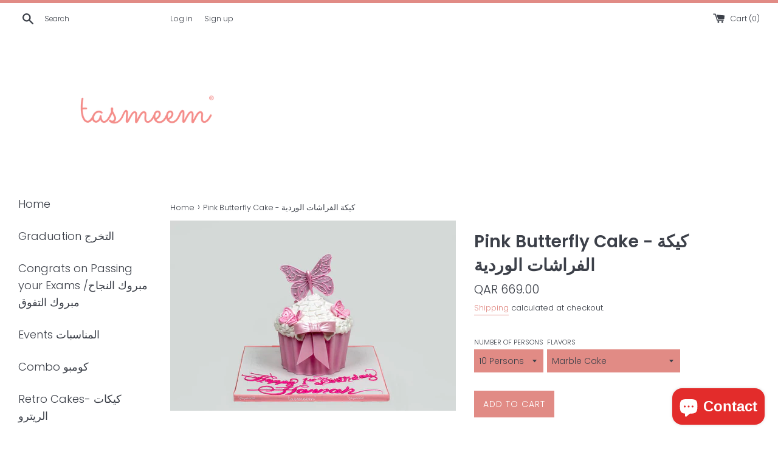

--- FILE ---
content_type: text/html; charset=utf-8
request_url: https://shop.tasmeem.qa/products/pink-butterfly-cake
body_size: 26125
content:
<!doctype html>
<html class="supports-no-js" lang="en">
<head>
  <script>
    var otST = 'omega-delivery-date.js'
  </script>
  
  <meta charset="utf-8">
  <meta http-equiv="X-UA-Compatible" content="IE=edge,chrome=1">
  <meta name="viewport" content="width=device-width,initial-scale=1">
  <meta name="theme-color" content="">
  <link rel="canonical" href="https://shop.tasmeem.qa/products/pink-butterfly-cake">

  <meta name="p:domain_verify" content="d000f4c068bf872063da51f22d5afa14"/>
  
  
  

  <title>
  Pink Butterfly Cake - كيكة الفراشات الوردية &ndash; Tasmeem
  </title>

  
    <meta name="description" content="Pink Butterfly Cake with pink ribbon">
  

  <!-- /snippets/social-meta-tags.liquid -->




<meta property="og:site_name" content="Tasmeem">
<meta property="og:url" content="https://shop.tasmeem.qa/products/pink-butterfly-cake">
<meta property="og:title" content="Pink  Butterfly Cake - كيكة الفراشات الوردية">
<meta property="og:type" content="product">
<meta property="og:description" content="Pink Butterfly Cake with pink ribbon">

  <meta property="og:price:amount" content="669.00">
  <meta property="og:price:currency" content="QAR">

<meta property="og:image" content="http://shop.tasmeem.qa/cdn/shop/products/IMG_6635_1200x1200.jpg?v=1531650994">
<meta property="og:image:secure_url" content="https://shop.tasmeem.qa/cdn/shop/products/IMG_6635_1200x1200.jpg?v=1531650994">


  <meta name="twitter:site" content="@tasmeem">

<meta name="twitter:card" content="summary_large_image">
<meta name="twitter:title" content="Pink  Butterfly Cake - كيكة الفراشات الوردية">
<meta name="twitter:description" content="Pink Butterfly Cake with pink ribbon">


  <script>
    document.documentElement.className = document.documentElement.className.replace('supports-no-js', 'supports-js');

    var theme = {
      mapStrings: {
        addressError: "Error looking up that address",
        addressNoResults: "No results for that address",
        addressQueryLimit: "You have exceeded the Google API usage limit. Consider upgrading to a \u003ca href=\"https:\/\/developers.google.com\/maps\/premium\/usage-limits\"\u003ePremium Plan\u003c\/a\u003e.",
        authError: "There was a problem authenticating your Google Maps account."
      }
    }
  </script>

  <link href="//shop.tasmeem.qa/cdn/shop/t/17/assets/theme.scss.css?v=107724349716799973031759332862" rel="stylesheet" type="text/css" media="all" />

  <script>window.performance && window.performance.mark && window.performance.mark('shopify.content_for_header.start');</script><meta name="google-site-verification" content="Bf7Lv4QPa7MZlBnwz_W5TX5glvUpf_jU1IunOv0ZLzs">
<meta id="shopify-digital-wallet" name="shopify-digital-wallet" content="/11476774/digital_wallets/dialog">
<link rel="alternate" type="application/json+oembed" href="https://shop.tasmeem.qa/products/pink-butterfly-cake.oembed">
<script async="async" src="/checkouts/internal/preloads.js?locale=en-QA"></script>
<script id="shopify-features" type="application/json">{"accessToken":"66b9bda1c22f163afa5091217ef06a9e","betas":["rich-media-storefront-analytics"],"domain":"shop.tasmeem.qa","predictiveSearch":true,"shopId":11476774,"locale":"en"}</script>
<script>var Shopify = Shopify || {};
Shopify.shop = "ta9meem.myshopify.com";
Shopify.locale = "en";
Shopify.currency = {"active":"QAR","rate":"1.0"};
Shopify.country = "QA";
Shopify.theme = {"name":"Zapiet 2.0\/ Simple (Shopify -NavLinks - Smartpad)","id":136320483545,"schema_name":"Simple","schema_version":"10.3.0","theme_store_id":578,"role":"main"};
Shopify.theme.handle = "null";
Shopify.theme.style = {"id":null,"handle":null};
Shopify.cdnHost = "shop.tasmeem.qa/cdn";
Shopify.routes = Shopify.routes || {};
Shopify.routes.root = "/";</script>
<script type="module">!function(o){(o.Shopify=o.Shopify||{}).modules=!0}(window);</script>
<script>!function(o){function n(){var o=[];function n(){o.push(Array.prototype.slice.apply(arguments))}return n.q=o,n}var t=o.Shopify=o.Shopify||{};t.loadFeatures=n(),t.autoloadFeatures=n()}(window);</script>
<script id="shop-js-analytics" type="application/json">{"pageType":"product"}</script>
<script defer="defer" async type="module" src="//shop.tasmeem.qa/cdn/shopifycloud/shop-js/modules/v2/client.init-shop-cart-sync_BdyHc3Nr.en.esm.js"></script>
<script defer="defer" async type="module" src="//shop.tasmeem.qa/cdn/shopifycloud/shop-js/modules/v2/chunk.common_Daul8nwZ.esm.js"></script>
<script type="module">
  await import("//shop.tasmeem.qa/cdn/shopifycloud/shop-js/modules/v2/client.init-shop-cart-sync_BdyHc3Nr.en.esm.js");
await import("//shop.tasmeem.qa/cdn/shopifycloud/shop-js/modules/v2/chunk.common_Daul8nwZ.esm.js");

  window.Shopify.SignInWithShop?.initShopCartSync?.({"fedCMEnabled":true,"windoidEnabled":true});

</script>
<script>(function() {
  var isLoaded = false;
  function asyncLoad() {
    if (isLoaded) return;
    isLoaded = true;
    var urls = ["https:\/\/chimpstatic.com\/mcjs-connected\/js\/users\/3efb735db05291d278ea5b2f8\/61a6ff86efd68988bf1354225.js?shop=ta9meem.myshopify.com","https:\/\/intg.snapchat.com\/shopify\/shopify-scevent-init.js?id=9d9329ab-21bb-4743-bf0d-aad9ca75539e\u0026shop=ta9meem.myshopify.com","https:\/\/static.klaviyo.com\/onsite\/js\/KfVcb3\/klaviyo.js?company_id=KfVcb3\u0026shop=ta9meem.myshopify.com"];
    for (var i = 0; i < urls.length; i++) {
      var s = document.createElement('script');
      s.type = 'text/javascript';
      s.async = true;
      s.src = urls[i];
      var x = document.getElementsByTagName('script')[0];
      x.parentNode.insertBefore(s, x);
    }
  };
  if(window.attachEvent) {
    window.attachEvent('onload', asyncLoad);
  } else {
    window.addEventListener('load', asyncLoad, false);
  }
})();</script>
<script id="__st">var __st={"a":11476774,"offset":10800,"reqid":"8b7355d4-b1ba-4366-992a-0f1ee53bf55b-1768979607","pageurl":"shop.tasmeem.qa\/products\/pink-butterfly-cake","u":"a1e487341565","p":"product","rtyp":"product","rid":1193232236596};</script>
<script>window.ShopifyPaypalV4VisibilityTracking = true;</script>
<script id="captcha-bootstrap">!function(){'use strict';const t='contact',e='account',n='new_comment',o=[[t,t],['blogs',n],['comments',n],[t,'customer']],c=[[e,'customer_login'],[e,'guest_login'],[e,'recover_customer_password'],[e,'create_customer']],r=t=>t.map((([t,e])=>`form[action*='/${t}']:not([data-nocaptcha='true']) input[name='form_type'][value='${e}']`)).join(','),a=t=>()=>t?[...document.querySelectorAll(t)].map((t=>t.form)):[];function s(){const t=[...o],e=r(t);return a(e)}const i='password',u='form_key',d=['recaptcha-v3-token','g-recaptcha-response','h-captcha-response',i],f=()=>{try{return window.sessionStorage}catch{return}},m='__shopify_v',_=t=>t.elements[u];function p(t,e,n=!1){try{const o=window.sessionStorage,c=JSON.parse(o.getItem(e)),{data:r}=function(t){const{data:e,action:n}=t;return t[m]||n?{data:e,action:n}:{data:t,action:n}}(c);for(const[e,n]of Object.entries(r))t.elements[e]&&(t.elements[e].value=n);n&&o.removeItem(e)}catch(o){console.error('form repopulation failed',{error:o})}}const l='form_type',E='cptcha';function T(t){t.dataset[E]=!0}const w=window,h=w.document,L='Shopify',v='ce_forms',y='captcha';let A=!1;((t,e)=>{const n=(g='f06e6c50-85a8-45c8-87d0-21a2b65856fe',I='https://cdn.shopify.com/shopifycloud/storefront-forms-hcaptcha/ce_storefront_forms_captcha_hcaptcha.v1.5.2.iife.js',D={infoText:'Protected by hCaptcha',privacyText:'Privacy',termsText:'Terms'},(t,e,n)=>{const o=w[L][v],c=o.bindForm;if(c)return c(t,g,e,D).then(n);var r;o.q.push([[t,g,e,D],n]),r=I,A||(h.body.append(Object.assign(h.createElement('script'),{id:'captcha-provider',async:!0,src:r})),A=!0)});var g,I,D;w[L]=w[L]||{},w[L][v]=w[L][v]||{},w[L][v].q=[],w[L][y]=w[L][y]||{},w[L][y].protect=function(t,e){n(t,void 0,e),T(t)},Object.freeze(w[L][y]),function(t,e,n,w,h,L){const[v,y,A,g]=function(t,e,n){const i=e?o:[],u=t?c:[],d=[...i,...u],f=r(d),m=r(i),_=r(d.filter((([t,e])=>n.includes(e))));return[a(f),a(m),a(_),s()]}(w,h,L),I=t=>{const e=t.target;return e instanceof HTMLFormElement?e:e&&e.form},D=t=>v().includes(t);t.addEventListener('submit',(t=>{const e=I(t);if(!e)return;const n=D(e)&&!e.dataset.hcaptchaBound&&!e.dataset.recaptchaBound,o=_(e),c=g().includes(e)&&(!o||!o.value);(n||c)&&t.preventDefault(),c&&!n&&(function(t){try{if(!f())return;!function(t){const e=f();if(!e)return;const n=_(t);if(!n)return;const o=n.value;o&&e.removeItem(o)}(t);const e=Array.from(Array(32),(()=>Math.random().toString(36)[2])).join('');!function(t,e){_(t)||t.append(Object.assign(document.createElement('input'),{type:'hidden',name:u})),t.elements[u].value=e}(t,e),function(t,e){const n=f();if(!n)return;const o=[...t.querySelectorAll(`input[type='${i}']`)].map((({name:t})=>t)),c=[...d,...o],r={};for(const[a,s]of new FormData(t).entries())c.includes(a)||(r[a]=s);n.setItem(e,JSON.stringify({[m]:1,action:t.action,data:r}))}(t,e)}catch(e){console.error('failed to persist form',e)}}(e),e.submit())}));const S=(t,e)=>{t&&!t.dataset[E]&&(n(t,e.some((e=>e===t))),T(t))};for(const o of['focusin','change'])t.addEventListener(o,(t=>{const e=I(t);D(e)&&S(e,y())}));const B=e.get('form_key'),M=e.get(l),P=B&&M;t.addEventListener('DOMContentLoaded',(()=>{const t=y();if(P)for(const e of t)e.elements[l].value===M&&p(e,B);[...new Set([...A(),...v().filter((t=>'true'===t.dataset.shopifyCaptcha))])].forEach((e=>S(e,t)))}))}(h,new URLSearchParams(w.location.search),n,t,e,['guest_login'])})(!0,!0)}();</script>
<script integrity="sha256-4kQ18oKyAcykRKYeNunJcIwy7WH5gtpwJnB7kiuLZ1E=" data-source-attribution="shopify.loadfeatures" defer="defer" src="//shop.tasmeem.qa/cdn/shopifycloud/storefront/assets/storefront/load_feature-a0a9edcb.js" crossorigin="anonymous"></script>
<script data-source-attribution="shopify.dynamic_checkout.dynamic.init">var Shopify=Shopify||{};Shopify.PaymentButton=Shopify.PaymentButton||{isStorefrontPortableWallets:!0,init:function(){window.Shopify.PaymentButton.init=function(){};var t=document.createElement("script");t.src="https://shop.tasmeem.qa/cdn/shopifycloud/portable-wallets/latest/portable-wallets.en.js",t.type="module",document.head.appendChild(t)}};
</script>
<script data-source-attribution="shopify.dynamic_checkout.buyer_consent">
  function portableWalletsHideBuyerConsent(e){var t=document.getElementById("shopify-buyer-consent"),n=document.getElementById("shopify-subscription-policy-button");t&&n&&(t.classList.add("hidden"),t.setAttribute("aria-hidden","true"),n.removeEventListener("click",e))}function portableWalletsShowBuyerConsent(e){var t=document.getElementById("shopify-buyer-consent"),n=document.getElementById("shopify-subscription-policy-button");t&&n&&(t.classList.remove("hidden"),t.removeAttribute("aria-hidden"),n.addEventListener("click",e))}window.Shopify?.PaymentButton&&(window.Shopify.PaymentButton.hideBuyerConsent=portableWalletsHideBuyerConsent,window.Shopify.PaymentButton.showBuyerConsent=portableWalletsShowBuyerConsent);
</script>
<script data-source-attribution="shopify.dynamic_checkout.cart.bootstrap">document.addEventListener("DOMContentLoaded",(function(){function t(){return document.querySelector("shopify-accelerated-checkout-cart, shopify-accelerated-checkout")}if(t())Shopify.PaymentButton.init();else{new MutationObserver((function(e,n){t()&&(Shopify.PaymentButton.init(),n.disconnect())})).observe(document.body,{childList:!0,subtree:!0})}}));
</script>

<script>window.performance && window.performance.mark && window.performance.mark('shopify.content_for_header.end');</script>

  <script src="//shop.tasmeem.qa/cdn/shop/t/17/assets/jquery-3.6.0.min.js?v=115860211936397945481684825283" type="text/javascript"></script>
  <script src="//shop.tasmeem.qa/cdn/shop/t/17/assets/modernizr.min.js?v=44044439420609591321684825283" type="text/javascript"></script>

  <script src="//shop.tasmeem.qa/cdn/shop/t/17/assets/lazysizes.min.js?v=155223123402716617051684825283" async="async"></script>

  
  <meta name="facebook-domain-verification" content="fv8ivpsnhg8sdv1gaeqcxpnclbyynk" />
  <meta name="facebook-domain-verification" content="u4rvl3sbu8duyow0savndfc371l8hj" />
<script src="https://cdn.shopify.com/extensions/e8878072-2f6b-4e89-8082-94b04320908d/inbox-1254/assets/inbox-chat-loader.js" type="text/javascript" defer="defer"></script>
<link href="https://monorail-edge.shopifysvc.com" rel="dns-prefetch">
<script>(function(){if ("sendBeacon" in navigator && "performance" in window) {try {var session_token_from_headers = performance.getEntriesByType('navigation')[0].serverTiming.find(x => x.name == '_s').description;} catch {var session_token_from_headers = undefined;}var session_cookie_matches = document.cookie.match(/_shopify_s=([^;]*)/);var session_token_from_cookie = session_cookie_matches && session_cookie_matches.length === 2 ? session_cookie_matches[1] : "";var session_token = session_token_from_headers || session_token_from_cookie || "";function handle_abandonment_event(e) {var entries = performance.getEntries().filter(function(entry) {return /monorail-edge.shopifysvc.com/.test(entry.name);});if (!window.abandonment_tracked && entries.length === 0) {window.abandonment_tracked = true;var currentMs = Date.now();var navigation_start = performance.timing.navigationStart;var payload = {shop_id: 11476774,url: window.location.href,navigation_start,duration: currentMs - navigation_start,session_token,page_type: "product"};window.navigator.sendBeacon("https://monorail-edge.shopifysvc.com/v1/produce", JSON.stringify({schema_id: "online_store_buyer_site_abandonment/1.1",payload: payload,metadata: {event_created_at_ms: currentMs,event_sent_at_ms: currentMs}}));}}window.addEventListener('pagehide', handle_abandonment_event);}}());</script>
<script id="web-pixels-manager-setup">(function e(e,d,r,n,o){if(void 0===o&&(o={}),!Boolean(null===(a=null===(i=window.Shopify)||void 0===i?void 0:i.analytics)||void 0===a?void 0:a.replayQueue)){var i,a;window.Shopify=window.Shopify||{};var t=window.Shopify;t.analytics=t.analytics||{};var s=t.analytics;s.replayQueue=[],s.publish=function(e,d,r){return s.replayQueue.push([e,d,r]),!0};try{self.performance.mark("wpm:start")}catch(e){}var l=function(){var e={modern:/Edge?\/(1{2}[4-9]|1[2-9]\d|[2-9]\d{2}|\d{4,})\.\d+(\.\d+|)|Firefox\/(1{2}[4-9]|1[2-9]\d|[2-9]\d{2}|\d{4,})\.\d+(\.\d+|)|Chrom(ium|e)\/(9{2}|\d{3,})\.\d+(\.\d+|)|(Maci|X1{2}).+ Version\/(15\.\d+|(1[6-9]|[2-9]\d|\d{3,})\.\d+)([,.]\d+|)( \(\w+\)|)( Mobile\/\w+|) Safari\/|Chrome.+OPR\/(9{2}|\d{3,})\.\d+\.\d+|(CPU[ +]OS|iPhone[ +]OS|CPU[ +]iPhone|CPU IPhone OS|CPU iPad OS)[ +]+(15[._]\d+|(1[6-9]|[2-9]\d|\d{3,})[._]\d+)([._]\d+|)|Android:?[ /-](13[3-9]|1[4-9]\d|[2-9]\d{2}|\d{4,})(\.\d+|)(\.\d+|)|Android.+Firefox\/(13[5-9]|1[4-9]\d|[2-9]\d{2}|\d{4,})\.\d+(\.\d+|)|Android.+Chrom(ium|e)\/(13[3-9]|1[4-9]\d|[2-9]\d{2}|\d{4,})\.\d+(\.\d+|)|SamsungBrowser\/([2-9]\d|\d{3,})\.\d+/,legacy:/Edge?\/(1[6-9]|[2-9]\d|\d{3,})\.\d+(\.\d+|)|Firefox\/(5[4-9]|[6-9]\d|\d{3,})\.\d+(\.\d+|)|Chrom(ium|e)\/(5[1-9]|[6-9]\d|\d{3,})\.\d+(\.\d+|)([\d.]+$|.*Safari\/(?![\d.]+ Edge\/[\d.]+$))|(Maci|X1{2}).+ Version\/(10\.\d+|(1[1-9]|[2-9]\d|\d{3,})\.\d+)([,.]\d+|)( \(\w+\)|)( Mobile\/\w+|) Safari\/|Chrome.+OPR\/(3[89]|[4-9]\d|\d{3,})\.\d+\.\d+|(CPU[ +]OS|iPhone[ +]OS|CPU[ +]iPhone|CPU IPhone OS|CPU iPad OS)[ +]+(10[._]\d+|(1[1-9]|[2-9]\d|\d{3,})[._]\d+)([._]\d+|)|Android:?[ /-](13[3-9]|1[4-9]\d|[2-9]\d{2}|\d{4,})(\.\d+|)(\.\d+|)|Mobile Safari.+OPR\/([89]\d|\d{3,})\.\d+\.\d+|Android.+Firefox\/(13[5-9]|1[4-9]\d|[2-9]\d{2}|\d{4,})\.\d+(\.\d+|)|Android.+Chrom(ium|e)\/(13[3-9]|1[4-9]\d|[2-9]\d{2}|\d{4,})\.\d+(\.\d+|)|Android.+(UC? ?Browser|UCWEB|U3)[ /]?(15\.([5-9]|\d{2,})|(1[6-9]|[2-9]\d|\d{3,})\.\d+)\.\d+|SamsungBrowser\/(5\.\d+|([6-9]|\d{2,})\.\d+)|Android.+MQ{2}Browser\/(14(\.(9|\d{2,})|)|(1[5-9]|[2-9]\d|\d{3,})(\.\d+|))(\.\d+|)|K[Aa][Ii]OS\/(3\.\d+|([4-9]|\d{2,})\.\d+)(\.\d+|)/},d=e.modern,r=e.legacy,n=navigator.userAgent;return n.match(d)?"modern":n.match(r)?"legacy":"unknown"}(),u="modern"===l?"modern":"legacy",c=(null!=n?n:{modern:"",legacy:""})[u],f=function(e){return[e.baseUrl,"/wpm","/b",e.hashVersion,"modern"===e.buildTarget?"m":"l",".js"].join("")}({baseUrl:d,hashVersion:r,buildTarget:u}),m=function(e){var d=e.version,r=e.bundleTarget,n=e.surface,o=e.pageUrl,i=e.monorailEndpoint;return{emit:function(e){var a=e.status,t=e.errorMsg,s=(new Date).getTime(),l=JSON.stringify({metadata:{event_sent_at_ms:s},events:[{schema_id:"web_pixels_manager_load/3.1",payload:{version:d,bundle_target:r,page_url:o,status:a,surface:n,error_msg:t},metadata:{event_created_at_ms:s}}]});if(!i)return console&&console.warn&&console.warn("[Web Pixels Manager] No Monorail endpoint provided, skipping logging."),!1;try{return self.navigator.sendBeacon.bind(self.navigator)(i,l)}catch(e){}var u=new XMLHttpRequest;try{return u.open("POST",i,!0),u.setRequestHeader("Content-Type","text/plain"),u.send(l),!0}catch(e){return console&&console.warn&&console.warn("[Web Pixels Manager] Got an unhandled error while logging to Monorail."),!1}}}}({version:r,bundleTarget:l,surface:e.surface,pageUrl:self.location.href,monorailEndpoint:e.monorailEndpoint});try{o.browserTarget=l,function(e){var d=e.src,r=e.async,n=void 0===r||r,o=e.onload,i=e.onerror,a=e.sri,t=e.scriptDataAttributes,s=void 0===t?{}:t,l=document.createElement("script"),u=document.querySelector("head"),c=document.querySelector("body");if(l.async=n,l.src=d,a&&(l.integrity=a,l.crossOrigin="anonymous"),s)for(var f in s)if(Object.prototype.hasOwnProperty.call(s,f))try{l.dataset[f]=s[f]}catch(e){}if(o&&l.addEventListener("load",o),i&&l.addEventListener("error",i),u)u.appendChild(l);else{if(!c)throw new Error("Did not find a head or body element to append the script");c.appendChild(l)}}({src:f,async:!0,onload:function(){if(!function(){var e,d;return Boolean(null===(d=null===(e=window.Shopify)||void 0===e?void 0:e.analytics)||void 0===d?void 0:d.initialized)}()){var d=window.webPixelsManager.init(e)||void 0;if(d){var r=window.Shopify.analytics;r.replayQueue.forEach((function(e){var r=e[0],n=e[1],o=e[2];d.publishCustomEvent(r,n,o)})),r.replayQueue=[],r.publish=d.publishCustomEvent,r.visitor=d.visitor,r.initialized=!0}}},onerror:function(){return m.emit({status:"failed",errorMsg:"".concat(f," has failed to load")})},sri:function(e){var d=/^sha384-[A-Za-z0-9+/=]+$/;return"string"==typeof e&&d.test(e)}(c)?c:"",scriptDataAttributes:o}),m.emit({status:"loading"})}catch(e){m.emit({status:"failed",errorMsg:(null==e?void 0:e.message)||"Unknown error"})}}})({shopId: 11476774,storefrontBaseUrl: "https://shop.tasmeem.qa",extensionsBaseUrl: "https://extensions.shopifycdn.com/cdn/shopifycloud/web-pixels-manager",monorailEndpoint: "https://monorail-edge.shopifysvc.com/unstable/produce_batch",surface: "storefront-renderer",enabledBetaFlags: ["2dca8a86"],webPixelsConfigList: [{"id":"925073625","configuration":"{\"config\":\"{\\\"google_tag_ids\\\":[\\\"AW-711831971\\\",\\\"GT-T53RH29X\\\",\\\"GTM-M38F7CHX\\\"],\\\"target_country\\\":\\\"ZZ\\\",\\\"gtag_events\\\":[{\\\"type\\\":\\\"search\\\",\\\"action_label\\\":\\\"AW-711831971\\\/KlqwCPv7gNMaEKPjttMC\\\"},{\\\"type\\\":\\\"begin_checkout\\\",\\\"action_label\\\":\\\"AW-711831971\\\/YCZ8CO_7gNMaEKPjttMC\\\"},{\\\"type\\\":\\\"view_item\\\",\\\"action_label\\\":[\\\"AW-711831971\\\/BbDoCPj7gNMaEKPjttMC\\\",\\\"MC-XRB7XK2XNX\\\"]},{\\\"type\\\":\\\"purchase\\\",\\\"action_label\\\":[\\\"AW-711831971\\\/-ASOCOz7gNMaEKPjttMC\\\",\\\"MC-XRB7XK2XNX\\\"]},{\\\"type\\\":\\\"page_view\\\",\\\"action_label\\\":[\\\"AW-711831971\\\/sv-QCPX7gNMaEKPjttMC\\\",\\\"MC-XRB7XK2XNX\\\"]},{\\\"type\\\":\\\"add_payment_info\\\",\\\"action_label\\\":\\\"AW-711831971\\\/S5EeCP77gNMaEKPjttMC\\\"},{\\\"type\\\":\\\"add_to_cart\\\",\\\"action_label\\\":\\\"AW-711831971\\\/r8_QCPL7gNMaEKPjttMC\\\"}],\\\"enable_monitoring_mode\\\":false}\"}","eventPayloadVersion":"v1","runtimeContext":"OPEN","scriptVersion":"b2a88bafab3e21179ed38636efcd8a93","type":"APP","apiClientId":1780363,"privacyPurposes":[],"dataSharingAdjustments":{"protectedCustomerApprovalScopes":["read_customer_address","read_customer_email","read_customer_name","read_customer_personal_data","read_customer_phone"]}},{"id":"194674905","configuration":"{\"pixel_id\":\"585872515221679\",\"pixel_type\":\"facebook_pixel\",\"metaapp_system_user_token\":\"-\"}","eventPayloadVersion":"v1","runtimeContext":"OPEN","scriptVersion":"ca16bc87fe92b6042fbaa3acc2fbdaa6","type":"APP","apiClientId":2329312,"privacyPurposes":["ANALYTICS","MARKETING","SALE_OF_DATA"],"dataSharingAdjustments":{"protectedCustomerApprovalScopes":["read_customer_address","read_customer_email","read_customer_name","read_customer_personal_data","read_customer_phone"]}},{"id":"8028377","configuration":"{\"pixelId\":\"9d9329ab-21bb-4743-bf0d-aad9ca75539e\"}","eventPayloadVersion":"v1","runtimeContext":"STRICT","scriptVersion":"c119f01612c13b62ab52809eb08154bb","type":"APP","apiClientId":2556259,"privacyPurposes":["ANALYTICS","MARKETING","SALE_OF_DATA"],"dataSharingAdjustments":{"protectedCustomerApprovalScopes":["read_customer_address","read_customer_email","read_customer_name","read_customer_personal_data","read_customer_phone"]}},{"id":"shopify-app-pixel","configuration":"{}","eventPayloadVersion":"v1","runtimeContext":"STRICT","scriptVersion":"0450","apiClientId":"shopify-pixel","type":"APP","privacyPurposes":["ANALYTICS","MARKETING"]},{"id":"shopify-custom-pixel","eventPayloadVersion":"v1","runtimeContext":"LAX","scriptVersion":"0450","apiClientId":"shopify-pixel","type":"CUSTOM","privacyPurposes":["ANALYTICS","MARKETING"]}],isMerchantRequest: false,initData: {"shop":{"name":"Tasmeem","paymentSettings":{"currencyCode":"QAR"},"myshopifyDomain":"ta9meem.myshopify.com","countryCode":"QA","storefrontUrl":"https:\/\/shop.tasmeem.qa"},"customer":null,"cart":null,"checkout":null,"productVariants":[{"price":{"amount":669.0,"currencyCode":"QAR"},"product":{"title":"Pink  Butterfly Cake - كيكة الفراشات الوردية","vendor":"Tasmeem","id":"1193232236596","untranslatedTitle":"Pink  Butterfly Cake - كيكة الفراشات الوردية","url":"\/products\/pink-butterfly-cake","type":"Online Custom Cake"},"id":"28938285940788","image":{"src":"\/\/shop.tasmeem.qa\/cdn\/shop\/products\/IMG_6635.jpg?v=1531650994"},"sku":"","title":"10 Persons \/ Marble Cake","untranslatedTitle":"10 Persons \/ Marble Cake"},{"price":{"amount":669.0,"currencyCode":"QAR"},"product":{"title":"Pink  Butterfly Cake - كيكة الفراشات الوردية","vendor":"Tasmeem","id":"1193232236596","untranslatedTitle":"Pink  Butterfly Cake - كيكة الفراشات الوردية","url":"\/products\/pink-butterfly-cake","type":"Online Custom Cake"},"id":"28938285973556","image":{"src":"\/\/shop.tasmeem.qa\/cdn\/shop\/products\/IMG_6635.jpg?v=1531650994"},"sku":"","title":"10 Persons \/ Carrot Cake","untranslatedTitle":"10 Persons \/ Carrot Cake"},{"price":{"amount":669.0,"currencyCode":"QAR"},"product":{"title":"Pink  Butterfly Cake - كيكة الفراشات الوردية","vendor":"Tasmeem","id":"1193232236596","untranslatedTitle":"Pink  Butterfly Cake - كيكة الفراشات الوردية","url":"\/products\/pink-butterfly-cake","type":"Online Custom Cake"},"id":"28938286006324","image":{"src":"\/\/shop.tasmeem.qa\/cdn\/shop\/products\/IMG_6635.jpg?v=1531650994"},"sku":"","title":"10 Persons \/ Chocolate Cake","untranslatedTitle":"10 Persons \/ Chocolate Cake"},{"price":{"amount":669.0,"currencyCode":"QAR"},"product":{"title":"Pink  Butterfly Cake - كيكة الفراشات الوردية","vendor":"Tasmeem","id":"1193232236596","untranslatedTitle":"Pink  Butterfly Cake - كيكة الفراشات الوردية","url":"\/products\/pink-butterfly-cake","type":"Online Custom Cake"},"id":"28938286039092","image":{"src":"\/\/shop.tasmeem.qa\/cdn\/shop\/products\/IMG_6635.jpg?v=1531650994"},"sku":"","title":"10 Persons \/ Red Velvet Cake","untranslatedTitle":"10 Persons \/ Red Velvet Cake"},{"price":{"amount":669.0,"currencyCode":"QAR"},"product":{"title":"Pink  Butterfly Cake - كيكة الفراشات الوردية","vendor":"Tasmeem","id":"1193232236596","untranslatedTitle":"Pink  Butterfly Cake - كيكة الفراشات الوردية","url":"\/products\/pink-butterfly-cake","type":"Online Custom Cake"},"id":"28938286071860","image":{"src":"\/\/shop.tasmeem.qa\/cdn\/shop\/products\/IMG_6635.jpg?v=1531650994"},"sku":"","title":"10 Persons \/ Vanilla Cake","untranslatedTitle":"10 Persons \/ Vanilla Cake"},{"price":{"amount":669.0,"currencyCode":"QAR"},"product":{"title":"Pink  Butterfly Cake - كيكة الفراشات الوردية","vendor":"Tasmeem","id":"1193232236596","untranslatedTitle":"Pink  Butterfly Cake - كيكة الفراشات الوردية","url":"\/products\/pink-butterfly-cake","type":"Online Custom Cake"},"id":"28938286104628","image":{"src":"\/\/shop.tasmeem.qa\/cdn\/shop\/products\/IMG_6635.jpg?v=1531650994"},"sku":"","title":"10 Persons \/ Pistachio Cake","untranslatedTitle":"10 Persons \/ Pistachio Cake"},{"price":{"amount":669.0,"currencyCode":"QAR"},"product":{"title":"Pink  Butterfly Cake - كيكة الفراشات الوردية","vendor":"Tasmeem","id":"1193232236596","untranslatedTitle":"Pink  Butterfly Cake - كيكة الفراشات الوردية","url":"\/products\/pink-butterfly-cake","type":"Online Custom Cake"},"id":"28938286137396","image":{"src":"\/\/shop.tasmeem.qa\/cdn\/shop\/products\/IMG_6635.jpg?v=1531650994"},"sku":"","title":"10 Persons \/ Chocolate Blackout Cake","untranslatedTitle":"10 Persons \/ Chocolate Blackout Cake"},{"price":{"amount":669.0,"currencyCode":"QAR"},"product":{"title":"Pink  Butterfly Cake - كيكة الفراشات الوردية","vendor":"Tasmeem","id":"1193232236596","untranslatedTitle":"Pink  Butterfly Cake - كيكة الفراشات الوردية","url":"\/products\/pink-butterfly-cake","type":"Online Custom Cake"},"id":"28938286202932","image":{"src":"\/\/shop.tasmeem.qa\/cdn\/shop\/products\/IMG_6635.jpg?v=1531650994"},"sku":"","title":"10 Persons \/ Strawberry Cake","untranslatedTitle":"10 Persons \/ Strawberry Cake"},{"price":{"amount":999.0,"currencyCode":"QAR"},"product":{"title":"Pink  Butterfly Cake - كيكة الفراشات الوردية","vendor":"Tasmeem","id":"1193232236596","untranslatedTitle":"Pink  Butterfly Cake - كيكة الفراشات الوردية","url":"\/products\/pink-butterfly-cake","type":"Online Custom Cake"},"id":"9107822870580","image":{"src":"\/\/shop.tasmeem.qa\/cdn\/shop\/products\/IMG_6635.jpg?v=1531650994"},"sku":"","title":"15 Persons \/ Marble Cake","untranslatedTitle":"15 Persons \/ Marble Cake"},{"price":{"amount":999.0,"currencyCode":"QAR"},"product":{"title":"Pink  Butterfly Cake - كيكة الفراشات الوردية","vendor":"Tasmeem","id":"1193232236596","untranslatedTitle":"Pink  Butterfly Cake - كيكة الفراشات الوردية","url":"\/products\/pink-butterfly-cake","type":"Online Custom Cake"},"id":"9107822903348","image":{"src":"\/\/shop.tasmeem.qa\/cdn\/shop\/products\/IMG_6635.jpg?v=1531650994"},"sku":"","title":"15 Persons \/ Carrot Cake","untranslatedTitle":"15 Persons \/ Carrot Cake"},{"price":{"amount":999.0,"currencyCode":"QAR"},"product":{"title":"Pink  Butterfly Cake - كيكة الفراشات الوردية","vendor":"Tasmeem","id":"1193232236596","untranslatedTitle":"Pink  Butterfly Cake - كيكة الفراشات الوردية","url":"\/products\/pink-butterfly-cake","type":"Online Custom Cake"},"id":"9107822936116","image":{"src":"\/\/shop.tasmeem.qa\/cdn\/shop\/products\/IMG_6635.jpg?v=1531650994"},"sku":"","title":"15 Persons \/ Chocolate Cake","untranslatedTitle":"15 Persons \/ Chocolate Cake"},{"price":{"amount":999.0,"currencyCode":"QAR"},"product":{"title":"Pink  Butterfly Cake - كيكة الفراشات الوردية","vendor":"Tasmeem","id":"1193232236596","untranslatedTitle":"Pink  Butterfly Cake - كيكة الفراشات الوردية","url":"\/products\/pink-butterfly-cake","type":"Online Custom Cake"},"id":"9107822968884","image":{"src":"\/\/shop.tasmeem.qa\/cdn\/shop\/products\/IMG_6635.jpg?v=1531650994"},"sku":"","title":"15 Persons \/ Red Velvet Cake","untranslatedTitle":"15 Persons \/ Red Velvet Cake"},{"price":{"amount":999.0,"currencyCode":"QAR"},"product":{"title":"Pink  Butterfly Cake - كيكة الفراشات الوردية","vendor":"Tasmeem","id":"1193232236596","untranslatedTitle":"Pink  Butterfly Cake - كيكة الفراشات الوردية","url":"\/products\/pink-butterfly-cake","type":"Online Custom Cake"},"id":"9107823001652","image":{"src":"\/\/shop.tasmeem.qa\/cdn\/shop\/products\/IMG_6635.jpg?v=1531650994"},"sku":"","title":"15 Persons \/ Vanilla Cake","untranslatedTitle":"15 Persons \/ Vanilla Cake"},{"price":{"amount":999.0,"currencyCode":"QAR"},"product":{"title":"Pink  Butterfly Cake - كيكة الفراشات الوردية","vendor":"Tasmeem","id":"1193232236596","untranslatedTitle":"Pink  Butterfly Cake - كيكة الفراشات الوردية","url":"\/products\/pink-butterfly-cake","type":"Online Custom Cake"},"id":"9107823034420","image":{"src":"\/\/shop.tasmeem.qa\/cdn\/shop\/products\/IMG_6635.jpg?v=1531650994"},"sku":"","title":"15 Persons \/ Pistachio Cake","untranslatedTitle":"15 Persons \/ Pistachio Cake"},{"price":{"amount":999.0,"currencyCode":"QAR"},"product":{"title":"Pink  Butterfly Cake - كيكة الفراشات الوردية","vendor":"Tasmeem","id":"1193232236596","untranslatedTitle":"Pink  Butterfly Cake - كيكة الفراشات الوردية","url":"\/products\/pink-butterfly-cake","type":"Online Custom Cake"},"id":"9107823067188","image":{"src":"\/\/shop.tasmeem.qa\/cdn\/shop\/products\/IMG_6635.jpg?v=1531650994"},"sku":"","title":"15 Persons \/ Chocolate Blackout Cake","untranslatedTitle":"15 Persons \/ Chocolate Blackout Cake"},{"price":{"amount":999.0,"currencyCode":"QAR"},"product":{"title":"Pink  Butterfly Cake - كيكة الفراشات الوردية","vendor":"Tasmeem","id":"1193232236596","untranslatedTitle":"Pink  Butterfly Cake - كيكة الفراشات الوردية","url":"\/products\/pink-butterfly-cake","type":"Online Custom Cake"},"id":"9107823099956","image":{"src":"\/\/shop.tasmeem.qa\/cdn\/shop\/products\/IMG_6635.jpg?v=1531650994"},"sku":"","title":"15 Persons \/ Strawberry Cake","untranslatedTitle":"15 Persons \/ Strawberry Cake"},{"price":{"amount":1350.0,"currencyCode":"QAR"},"product":{"title":"Pink  Butterfly Cake - كيكة الفراشات الوردية","vendor":"Tasmeem","id":"1193232236596","untranslatedTitle":"Pink  Butterfly Cake - كيكة الفراشات الوردية","url":"\/products\/pink-butterfly-cake","type":"Online Custom Cake"},"id":"28938290102324","image":{"src":"\/\/shop.tasmeem.qa\/cdn\/shop\/products\/IMG_6635.jpg?v=1531650994"},"sku":"","title":"20 Persons \/ Marble Cake","untranslatedTitle":"20 Persons \/ Marble Cake"},{"price":{"amount":1350.0,"currencyCode":"QAR"},"product":{"title":"Pink  Butterfly Cake - كيكة الفراشات الوردية","vendor":"Tasmeem","id":"1193232236596","untranslatedTitle":"Pink  Butterfly Cake - كيكة الفراشات الوردية","url":"\/products\/pink-butterfly-cake","type":"Online Custom Cake"},"id":"28938290135092","image":{"src":"\/\/shop.tasmeem.qa\/cdn\/shop\/products\/IMG_6635.jpg?v=1531650994"},"sku":"","title":"20 Persons \/ Carrot Cake","untranslatedTitle":"20 Persons \/ Carrot Cake"},{"price":{"amount":1350.0,"currencyCode":"QAR"},"product":{"title":"Pink  Butterfly Cake - كيكة الفراشات الوردية","vendor":"Tasmeem","id":"1193232236596","untranslatedTitle":"Pink  Butterfly Cake - كيكة الفراشات الوردية","url":"\/products\/pink-butterfly-cake","type":"Online Custom Cake"},"id":"28938290167860","image":{"src":"\/\/shop.tasmeem.qa\/cdn\/shop\/products\/IMG_6635.jpg?v=1531650994"},"sku":"","title":"20 Persons \/ Chocolate Cake","untranslatedTitle":"20 Persons \/ Chocolate Cake"},{"price":{"amount":1350.0,"currencyCode":"QAR"},"product":{"title":"Pink  Butterfly Cake - كيكة الفراشات الوردية","vendor":"Tasmeem","id":"1193232236596","untranslatedTitle":"Pink  Butterfly Cake - كيكة الفراشات الوردية","url":"\/products\/pink-butterfly-cake","type":"Online Custom Cake"},"id":"28938290200628","image":{"src":"\/\/shop.tasmeem.qa\/cdn\/shop\/products\/IMG_6635.jpg?v=1531650994"},"sku":"","title":"20 Persons \/ Red Velvet Cake","untranslatedTitle":"20 Persons \/ Red Velvet Cake"},{"price":{"amount":1350.0,"currencyCode":"QAR"},"product":{"title":"Pink  Butterfly Cake - كيكة الفراشات الوردية","vendor":"Tasmeem","id":"1193232236596","untranslatedTitle":"Pink  Butterfly Cake - كيكة الفراشات الوردية","url":"\/products\/pink-butterfly-cake","type":"Online Custom Cake"},"id":"28938290233396","image":{"src":"\/\/shop.tasmeem.qa\/cdn\/shop\/products\/IMG_6635.jpg?v=1531650994"},"sku":"","title":"20 Persons \/ Vanilla Cake","untranslatedTitle":"20 Persons \/ Vanilla Cake"},{"price":{"amount":1350.0,"currencyCode":"QAR"},"product":{"title":"Pink  Butterfly Cake - كيكة الفراشات الوردية","vendor":"Tasmeem","id":"1193232236596","untranslatedTitle":"Pink  Butterfly Cake - كيكة الفراشات الوردية","url":"\/products\/pink-butterfly-cake","type":"Online Custom Cake"},"id":"28938290593844","image":{"src":"\/\/shop.tasmeem.qa\/cdn\/shop\/products\/IMG_6635.jpg?v=1531650994"},"sku":"","title":"20 Persons \/ Pistachio Cake","untranslatedTitle":"20 Persons \/ Pistachio Cake"},{"price":{"amount":1350.0,"currencyCode":"QAR"},"product":{"title":"Pink  Butterfly Cake - كيكة الفراشات الوردية","vendor":"Tasmeem","id":"1193232236596","untranslatedTitle":"Pink  Butterfly Cake - كيكة الفراشات الوردية","url":"\/products\/pink-butterfly-cake","type":"Online Custom Cake"},"id":"28938290659380","image":{"src":"\/\/shop.tasmeem.qa\/cdn\/shop\/products\/IMG_6635.jpg?v=1531650994"},"sku":"","title":"20 Persons \/ Chocolate Blackout Cake","untranslatedTitle":"20 Persons \/ Chocolate Blackout Cake"},{"price":{"amount":1350.0,"currencyCode":"QAR"},"product":{"title":"Pink  Butterfly Cake - كيكة الفراشات الوردية","vendor":"Tasmeem","id":"1193232236596","untranslatedTitle":"Pink  Butterfly Cake - كيكة الفراشات الوردية","url":"\/products\/pink-butterfly-cake","type":"Online Custom Cake"},"id":"28938290823220","image":{"src":"\/\/shop.tasmeem.qa\/cdn\/shop\/products\/IMG_6635.jpg?v=1531650994"},"sku":"","title":"20 Persons \/ Strawberry Cake","untranslatedTitle":"20 Persons \/ Strawberry Cake"},{"price":{"amount":1700.0,"currencyCode":"QAR"},"product":{"title":"Pink  Butterfly Cake - كيكة الفراشات الوردية","vendor":"Tasmeem","id":"1193232236596","untranslatedTitle":"Pink  Butterfly Cake - كيكة الفراشات الوردية","url":"\/products\/pink-butterfly-cake","type":"Online Custom Cake"},"id":"28938296295476","image":{"src":"\/\/shop.tasmeem.qa\/cdn\/shop\/products\/IMG_6635.jpg?v=1531650994"},"sku":"","title":"25 Persons \/ Marble Cake","untranslatedTitle":"25 Persons \/ Marble Cake"},{"price":{"amount":1700.0,"currencyCode":"QAR"},"product":{"title":"Pink  Butterfly Cake - كيكة الفراشات الوردية","vendor":"Tasmeem","id":"1193232236596","untranslatedTitle":"Pink  Butterfly Cake - كيكة الفراشات الوردية","url":"\/products\/pink-butterfly-cake","type":"Online Custom Cake"},"id":"28938296328244","image":{"src":"\/\/shop.tasmeem.qa\/cdn\/shop\/products\/IMG_6635.jpg?v=1531650994"},"sku":"","title":"25 Persons \/ Carrot Cake","untranslatedTitle":"25 Persons \/ Carrot Cake"},{"price":{"amount":1700.0,"currencyCode":"QAR"},"product":{"title":"Pink  Butterfly Cake - كيكة الفراشات الوردية","vendor":"Tasmeem","id":"1193232236596","untranslatedTitle":"Pink  Butterfly Cake - كيكة الفراشات الوردية","url":"\/products\/pink-butterfly-cake","type":"Online Custom Cake"},"id":"28938296361012","image":{"src":"\/\/shop.tasmeem.qa\/cdn\/shop\/products\/IMG_6635.jpg?v=1531650994"},"sku":"","title":"25 Persons \/ Chocolate Cake","untranslatedTitle":"25 Persons \/ Chocolate Cake"},{"price":{"amount":1700.0,"currencyCode":"QAR"},"product":{"title":"Pink  Butterfly Cake - كيكة الفراشات الوردية","vendor":"Tasmeem","id":"1193232236596","untranslatedTitle":"Pink  Butterfly Cake - كيكة الفراشات الوردية","url":"\/products\/pink-butterfly-cake","type":"Online Custom Cake"},"id":"28938296623156","image":{"src":"\/\/shop.tasmeem.qa\/cdn\/shop\/products\/IMG_6635.jpg?v=1531650994"},"sku":"","title":"25 Persons \/ Red Velvet Cake","untranslatedTitle":"25 Persons \/ Red Velvet Cake"},{"price":{"amount":1700.0,"currencyCode":"QAR"},"product":{"title":"Pink  Butterfly Cake - كيكة الفراشات الوردية","vendor":"Tasmeem","id":"1193232236596","untranslatedTitle":"Pink  Butterfly Cake - كيكة الفراشات الوردية","url":"\/products\/pink-butterfly-cake","type":"Online Custom Cake"},"id":"28938296655924","image":{"src":"\/\/shop.tasmeem.qa\/cdn\/shop\/products\/IMG_6635.jpg?v=1531650994"},"sku":"","title":"25 Persons \/ Vanilla Cake","untranslatedTitle":"25 Persons \/ Vanilla Cake"},{"price":{"amount":1700.0,"currencyCode":"QAR"},"product":{"title":"Pink  Butterfly Cake - كيكة الفراشات الوردية","vendor":"Tasmeem","id":"1193232236596","untranslatedTitle":"Pink  Butterfly Cake - كيكة الفراشات الوردية","url":"\/products\/pink-butterfly-cake","type":"Online Custom Cake"},"id":"28938296721460","image":{"src":"\/\/shop.tasmeem.qa\/cdn\/shop\/products\/IMG_6635.jpg?v=1531650994"},"sku":"","title":"25 Persons \/ Pistachio Cake","untranslatedTitle":"25 Persons \/ Pistachio Cake"},{"price":{"amount":1700.0,"currencyCode":"QAR"},"product":{"title":"Pink  Butterfly Cake - كيكة الفراشات الوردية","vendor":"Tasmeem","id":"1193232236596","untranslatedTitle":"Pink  Butterfly Cake - كيكة الفراشات الوردية","url":"\/products\/pink-butterfly-cake","type":"Online Custom Cake"},"id":"28938296786996","image":{"src":"\/\/shop.tasmeem.qa\/cdn\/shop\/products\/IMG_6635.jpg?v=1531650994"},"sku":"","title":"25 Persons \/ Chocolate Blackout Cake","untranslatedTitle":"25 Persons \/ Chocolate Blackout Cake"},{"price":{"amount":1700.0,"currencyCode":"QAR"},"product":{"title":"Pink  Butterfly Cake - كيكة الفراشات الوردية","vendor":"Tasmeem","id":"1193232236596","untranslatedTitle":"Pink  Butterfly Cake - كيكة الفراشات الوردية","url":"\/products\/pink-butterfly-cake","type":"Online Custom Cake"},"id":"28938296852532","image":{"src":"\/\/shop.tasmeem.qa\/cdn\/shop\/products\/IMG_6635.jpg?v=1531650994"},"sku":"","title":"25 Persons \/ Strawberry Cake","untranslatedTitle":"25 Persons \/ Strawberry Cake"},{"price":{"amount":2000.0,"currencyCode":"QAR"},"product":{"title":"Pink  Butterfly Cake - كيكة الفراشات الوردية","vendor":"Tasmeem","id":"1193232236596","untranslatedTitle":"Pink  Butterfly Cake - كيكة الفراشات الوردية","url":"\/products\/pink-butterfly-cake","type":"Online Custom Cake"},"id":"28938298196020","image":{"src":"\/\/shop.tasmeem.qa\/cdn\/shop\/products\/IMG_6635.jpg?v=1531650994"},"sku":"","title":"30 Persons \/ Marble Cake","untranslatedTitle":"30 Persons \/ Marble Cake"},{"price":{"amount":2000.0,"currencyCode":"QAR"},"product":{"title":"Pink  Butterfly Cake - كيكة الفراشات الوردية","vendor":"Tasmeem","id":"1193232236596","untranslatedTitle":"Pink  Butterfly Cake - كيكة الفراشات الوردية","url":"\/products\/pink-butterfly-cake","type":"Online Custom Cake"},"id":"28938298228788","image":{"src":"\/\/shop.tasmeem.qa\/cdn\/shop\/products\/IMG_6635.jpg?v=1531650994"},"sku":"","title":"30 Persons \/ Carrot Cake","untranslatedTitle":"30 Persons \/ Carrot Cake"},{"price":{"amount":2000.0,"currencyCode":"QAR"},"product":{"title":"Pink  Butterfly Cake - كيكة الفراشات الوردية","vendor":"Tasmeem","id":"1193232236596","untranslatedTitle":"Pink  Butterfly Cake - كيكة الفراشات الوردية","url":"\/products\/pink-butterfly-cake","type":"Online Custom Cake"},"id":"28938298261556","image":{"src":"\/\/shop.tasmeem.qa\/cdn\/shop\/products\/IMG_6635.jpg?v=1531650994"},"sku":"","title":"30 Persons \/ Chocolate Cake","untranslatedTitle":"30 Persons \/ Chocolate Cake"},{"price":{"amount":2000.0,"currencyCode":"QAR"},"product":{"title":"Pink  Butterfly Cake - كيكة الفراشات الوردية","vendor":"Tasmeem","id":"1193232236596","untranslatedTitle":"Pink  Butterfly Cake - كيكة الفراشات الوردية","url":"\/products\/pink-butterfly-cake","type":"Online Custom Cake"},"id":"28938298294324","image":{"src":"\/\/shop.tasmeem.qa\/cdn\/shop\/products\/IMG_6635.jpg?v=1531650994"},"sku":"","title":"30 Persons \/ Red Velvet Cake","untranslatedTitle":"30 Persons \/ Red Velvet Cake"},{"price":{"amount":2000.0,"currencyCode":"QAR"},"product":{"title":"Pink  Butterfly Cake - كيكة الفراشات الوردية","vendor":"Tasmeem","id":"1193232236596","untranslatedTitle":"Pink  Butterfly Cake - كيكة الفراشات الوردية","url":"\/products\/pink-butterfly-cake","type":"Online Custom Cake"},"id":"28938298327092","image":{"src":"\/\/shop.tasmeem.qa\/cdn\/shop\/products\/IMG_6635.jpg?v=1531650994"},"sku":"","title":"30 Persons \/ Vanilla Cake","untranslatedTitle":"30 Persons \/ Vanilla Cake"},{"price":{"amount":2000.0,"currencyCode":"QAR"},"product":{"title":"Pink  Butterfly Cake - كيكة الفراشات الوردية","vendor":"Tasmeem","id":"1193232236596","untranslatedTitle":"Pink  Butterfly Cake - كيكة الفراشات الوردية","url":"\/products\/pink-butterfly-cake","type":"Online Custom Cake"},"id":"28938298359860","image":{"src":"\/\/shop.tasmeem.qa\/cdn\/shop\/products\/IMG_6635.jpg?v=1531650994"},"sku":"","title":"30 Persons \/ Pistachio Cake","untranslatedTitle":"30 Persons \/ Pistachio Cake"},{"price":{"amount":2000.0,"currencyCode":"QAR"},"product":{"title":"Pink  Butterfly Cake - كيكة الفراشات الوردية","vendor":"Tasmeem","id":"1193232236596","untranslatedTitle":"Pink  Butterfly Cake - كيكة الفراشات الوردية","url":"\/products\/pink-butterfly-cake","type":"Online Custom Cake"},"id":"28938298392628","image":{"src":"\/\/shop.tasmeem.qa\/cdn\/shop\/products\/IMG_6635.jpg?v=1531650994"},"sku":"","title":"30 Persons \/ Chocolate Blackout Cake","untranslatedTitle":"30 Persons \/ Chocolate Blackout Cake"},{"price":{"amount":2000.0,"currencyCode":"QAR"},"product":{"title":"Pink  Butterfly Cake - كيكة الفراشات الوردية","vendor":"Tasmeem","id":"1193232236596","untranslatedTitle":"Pink  Butterfly Cake - كيكة الفراشات الوردية","url":"\/products\/pink-butterfly-cake","type":"Online Custom Cake"},"id":"28938298425396","image":{"src":"\/\/shop.tasmeem.qa\/cdn\/shop\/products\/IMG_6635.jpg?v=1531650994"},"sku":"","title":"30 Persons \/ Strawberry Cake","untranslatedTitle":"30 Persons \/ Strawberry Cake"}],"purchasingCompany":null},},"https://shop.tasmeem.qa/cdn","fcfee988w5aeb613cpc8e4bc33m6693e112",{"modern":"","legacy":""},{"shopId":"11476774","storefrontBaseUrl":"https:\/\/shop.tasmeem.qa","extensionBaseUrl":"https:\/\/extensions.shopifycdn.com\/cdn\/shopifycloud\/web-pixels-manager","surface":"storefront-renderer","enabledBetaFlags":"[\"2dca8a86\"]","isMerchantRequest":"false","hashVersion":"fcfee988w5aeb613cpc8e4bc33m6693e112","publish":"custom","events":"[[\"page_viewed\",{}],[\"product_viewed\",{\"productVariant\":{\"price\":{\"amount\":669.0,\"currencyCode\":\"QAR\"},\"product\":{\"title\":\"Pink  Butterfly Cake - كيكة الفراشات الوردية\",\"vendor\":\"Tasmeem\",\"id\":\"1193232236596\",\"untranslatedTitle\":\"Pink  Butterfly Cake - كيكة الفراشات الوردية\",\"url\":\"\/products\/pink-butterfly-cake\",\"type\":\"Online Custom Cake\"},\"id\":\"28938285940788\",\"image\":{\"src\":\"\/\/shop.tasmeem.qa\/cdn\/shop\/products\/IMG_6635.jpg?v=1531650994\"},\"sku\":\"\",\"title\":\"10 Persons \/ Marble Cake\",\"untranslatedTitle\":\"10 Persons \/ Marble Cake\"}}]]"});</script><script>
  window.ShopifyAnalytics = window.ShopifyAnalytics || {};
  window.ShopifyAnalytics.meta = window.ShopifyAnalytics.meta || {};
  window.ShopifyAnalytics.meta.currency = 'QAR';
  var meta = {"product":{"id":1193232236596,"gid":"gid:\/\/shopify\/Product\/1193232236596","vendor":"Tasmeem","type":"Online Custom Cake","handle":"pink-butterfly-cake","variants":[{"id":28938285940788,"price":66900,"name":"Pink  Butterfly Cake - كيكة الفراشات الوردية - 10 Persons \/ Marble Cake","public_title":"10 Persons \/ Marble Cake","sku":""},{"id":28938285973556,"price":66900,"name":"Pink  Butterfly Cake - كيكة الفراشات الوردية - 10 Persons \/ Carrot Cake","public_title":"10 Persons \/ Carrot Cake","sku":""},{"id":28938286006324,"price":66900,"name":"Pink  Butterfly Cake - كيكة الفراشات الوردية - 10 Persons \/ Chocolate Cake","public_title":"10 Persons \/ Chocolate Cake","sku":""},{"id":28938286039092,"price":66900,"name":"Pink  Butterfly Cake - كيكة الفراشات الوردية - 10 Persons \/ Red Velvet Cake","public_title":"10 Persons \/ Red Velvet Cake","sku":""},{"id":28938286071860,"price":66900,"name":"Pink  Butterfly Cake - كيكة الفراشات الوردية - 10 Persons \/ Vanilla Cake","public_title":"10 Persons \/ Vanilla Cake","sku":""},{"id":28938286104628,"price":66900,"name":"Pink  Butterfly Cake - كيكة الفراشات الوردية - 10 Persons \/ Pistachio Cake","public_title":"10 Persons \/ Pistachio Cake","sku":""},{"id":28938286137396,"price":66900,"name":"Pink  Butterfly Cake - كيكة الفراشات الوردية - 10 Persons \/ Chocolate Blackout Cake","public_title":"10 Persons \/ Chocolate Blackout Cake","sku":""},{"id":28938286202932,"price":66900,"name":"Pink  Butterfly Cake - كيكة الفراشات الوردية - 10 Persons \/ Strawberry Cake","public_title":"10 Persons \/ Strawberry Cake","sku":""},{"id":9107822870580,"price":99900,"name":"Pink  Butterfly Cake - كيكة الفراشات الوردية - 15 Persons \/ Marble Cake","public_title":"15 Persons \/ Marble Cake","sku":""},{"id":9107822903348,"price":99900,"name":"Pink  Butterfly Cake - كيكة الفراشات الوردية - 15 Persons \/ Carrot Cake","public_title":"15 Persons \/ Carrot Cake","sku":""},{"id":9107822936116,"price":99900,"name":"Pink  Butterfly Cake - كيكة الفراشات الوردية - 15 Persons \/ Chocolate Cake","public_title":"15 Persons \/ Chocolate Cake","sku":""},{"id":9107822968884,"price":99900,"name":"Pink  Butterfly Cake - كيكة الفراشات الوردية - 15 Persons \/ Red Velvet Cake","public_title":"15 Persons \/ Red Velvet Cake","sku":""},{"id":9107823001652,"price":99900,"name":"Pink  Butterfly Cake - كيكة الفراشات الوردية - 15 Persons \/ Vanilla Cake","public_title":"15 Persons \/ Vanilla Cake","sku":""},{"id":9107823034420,"price":99900,"name":"Pink  Butterfly Cake - كيكة الفراشات الوردية - 15 Persons \/ Pistachio Cake","public_title":"15 Persons \/ Pistachio Cake","sku":""},{"id":9107823067188,"price":99900,"name":"Pink  Butterfly Cake - كيكة الفراشات الوردية - 15 Persons \/ Chocolate Blackout Cake","public_title":"15 Persons \/ Chocolate Blackout Cake","sku":""},{"id":9107823099956,"price":99900,"name":"Pink  Butterfly Cake - كيكة الفراشات الوردية - 15 Persons \/ Strawberry Cake","public_title":"15 Persons \/ Strawberry Cake","sku":""},{"id":28938290102324,"price":135000,"name":"Pink  Butterfly Cake - كيكة الفراشات الوردية - 20 Persons \/ Marble Cake","public_title":"20 Persons \/ Marble Cake","sku":""},{"id":28938290135092,"price":135000,"name":"Pink  Butterfly Cake - كيكة الفراشات الوردية - 20 Persons \/ Carrot Cake","public_title":"20 Persons \/ Carrot Cake","sku":""},{"id":28938290167860,"price":135000,"name":"Pink  Butterfly Cake - كيكة الفراشات الوردية - 20 Persons \/ Chocolate Cake","public_title":"20 Persons \/ Chocolate Cake","sku":""},{"id":28938290200628,"price":135000,"name":"Pink  Butterfly Cake - كيكة الفراشات الوردية - 20 Persons \/ Red Velvet Cake","public_title":"20 Persons \/ Red Velvet Cake","sku":""},{"id":28938290233396,"price":135000,"name":"Pink  Butterfly Cake - كيكة الفراشات الوردية - 20 Persons \/ Vanilla Cake","public_title":"20 Persons \/ Vanilla Cake","sku":""},{"id":28938290593844,"price":135000,"name":"Pink  Butterfly Cake - كيكة الفراشات الوردية - 20 Persons \/ Pistachio Cake","public_title":"20 Persons \/ Pistachio Cake","sku":""},{"id":28938290659380,"price":135000,"name":"Pink  Butterfly Cake - كيكة الفراشات الوردية - 20 Persons \/ Chocolate Blackout Cake","public_title":"20 Persons \/ Chocolate Blackout Cake","sku":""},{"id":28938290823220,"price":135000,"name":"Pink  Butterfly Cake - كيكة الفراشات الوردية - 20 Persons \/ Strawberry Cake","public_title":"20 Persons \/ Strawberry Cake","sku":""},{"id":28938296295476,"price":170000,"name":"Pink  Butterfly Cake - كيكة الفراشات الوردية - 25 Persons \/ Marble Cake","public_title":"25 Persons \/ Marble Cake","sku":""},{"id":28938296328244,"price":170000,"name":"Pink  Butterfly Cake - كيكة الفراشات الوردية - 25 Persons \/ Carrot Cake","public_title":"25 Persons \/ Carrot Cake","sku":""},{"id":28938296361012,"price":170000,"name":"Pink  Butterfly Cake - كيكة الفراشات الوردية - 25 Persons \/ Chocolate Cake","public_title":"25 Persons \/ Chocolate Cake","sku":""},{"id":28938296623156,"price":170000,"name":"Pink  Butterfly Cake - كيكة الفراشات الوردية - 25 Persons \/ Red Velvet Cake","public_title":"25 Persons \/ Red Velvet Cake","sku":""},{"id":28938296655924,"price":170000,"name":"Pink  Butterfly Cake - كيكة الفراشات الوردية - 25 Persons \/ Vanilla Cake","public_title":"25 Persons \/ Vanilla Cake","sku":""},{"id":28938296721460,"price":170000,"name":"Pink  Butterfly Cake - كيكة الفراشات الوردية - 25 Persons \/ Pistachio Cake","public_title":"25 Persons \/ Pistachio Cake","sku":""},{"id":28938296786996,"price":170000,"name":"Pink  Butterfly Cake - كيكة الفراشات الوردية - 25 Persons \/ Chocolate Blackout Cake","public_title":"25 Persons \/ Chocolate Blackout Cake","sku":""},{"id":28938296852532,"price":170000,"name":"Pink  Butterfly Cake - كيكة الفراشات الوردية - 25 Persons \/ Strawberry Cake","public_title":"25 Persons \/ Strawberry Cake","sku":""},{"id":28938298196020,"price":200000,"name":"Pink  Butterfly Cake - كيكة الفراشات الوردية - 30 Persons \/ Marble Cake","public_title":"30 Persons \/ Marble Cake","sku":""},{"id":28938298228788,"price":200000,"name":"Pink  Butterfly Cake - كيكة الفراشات الوردية - 30 Persons \/ Carrot Cake","public_title":"30 Persons \/ Carrot Cake","sku":""},{"id":28938298261556,"price":200000,"name":"Pink  Butterfly Cake - كيكة الفراشات الوردية - 30 Persons \/ Chocolate Cake","public_title":"30 Persons \/ Chocolate Cake","sku":""},{"id":28938298294324,"price":200000,"name":"Pink  Butterfly Cake - كيكة الفراشات الوردية - 30 Persons \/ Red Velvet Cake","public_title":"30 Persons \/ Red Velvet Cake","sku":""},{"id":28938298327092,"price":200000,"name":"Pink  Butterfly Cake - كيكة الفراشات الوردية - 30 Persons \/ Vanilla Cake","public_title":"30 Persons \/ Vanilla Cake","sku":""},{"id":28938298359860,"price":200000,"name":"Pink  Butterfly Cake - كيكة الفراشات الوردية - 30 Persons \/ Pistachio Cake","public_title":"30 Persons \/ Pistachio Cake","sku":""},{"id":28938298392628,"price":200000,"name":"Pink  Butterfly Cake - كيكة الفراشات الوردية - 30 Persons \/ Chocolate Blackout Cake","public_title":"30 Persons \/ Chocolate Blackout Cake","sku":""},{"id":28938298425396,"price":200000,"name":"Pink  Butterfly Cake - كيكة الفراشات الوردية - 30 Persons \/ Strawberry Cake","public_title":"30 Persons \/ Strawberry Cake","sku":""}],"remote":false},"page":{"pageType":"product","resourceType":"product","resourceId":1193232236596,"requestId":"8b7355d4-b1ba-4366-992a-0f1ee53bf55b-1768979607"}};
  for (var attr in meta) {
    window.ShopifyAnalytics.meta[attr] = meta[attr];
  }
</script>
<script class="analytics">
  (function () {
    var customDocumentWrite = function(content) {
      var jquery = null;

      if (window.jQuery) {
        jquery = window.jQuery;
      } else if (window.Checkout && window.Checkout.$) {
        jquery = window.Checkout.$;
      }

      if (jquery) {
        jquery('body').append(content);
      }
    };

    var hasLoggedConversion = function(token) {
      if (token) {
        return document.cookie.indexOf('loggedConversion=' + token) !== -1;
      }
      return false;
    }

    var setCookieIfConversion = function(token) {
      if (token) {
        var twoMonthsFromNow = new Date(Date.now());
        twoMonthsFromNow.setMonth(twoMonthsFromNow.getMonth() + 2);

        document.cookie = 'loggedConversion=' + token + '; expires=' + twoMonthsFromNow;
      }
    }

    var trekkie = window.ShopifyAnalytics.lib = window.trekkie = window.trekkie || [];
    if (trekkie.integrations) {
      return;
    }
    trekkie.methods = [
      'identify',
      'page',
      'ready',
      'track',
      'trackForm',
      'trackLink'
    ];
    trekkie.factory = function(method) {
      return function() {
        var args = Array.prototype.slice.call(arguments);
        args.unshift(method);
        trekkie.push(args);
        return trekkie;
      };
    };
    for (var i = 0; i < trekkie.methods.length; i++) {
      var key = trekkie.methods[i];
      trekkie[key] = trekkie.factory(key);
    }
    trekkie.load = function(config) {
      trekkie.config = config || {};
      trekkie.config.initialDocumentCookie = document.cookie;
      var first = document.getElementsByTagName('script')[0];
      var script = document.createElement('script');
      script.type = 'text/javascript';
      script.onerror = function(e) {
        var scriptFallback = document.createElement('script');
        scriptFallback.type = 'text/javascript';
        scriptFallback.onerror = function(error) {
                var Monorail = {
      produce: function produce(monorailDomain, schemaId, payload) {
        var currentMs = new Date().getTime();
        var event = {
          schema_id: schemaId,
          payload: payload,
          metadata: {
            event_created_at_ms: currentMs,
            event_sent_at_ms: currentMs
          }
        };
        return Monorail.sendRequest("https://" + monorailDomain + "/v1/produce", JSON.stringify(event));
      },
      sendRequest: function sendRequest(endpointUrl, payload) {
        // Try the sendBeacon API
        if (window && window.navigator && typeof window.navigator.sendBeacon === 'function' && typeof window.Blob === 'function' && !Monorail.isIos12()) {
          var blobData = new window.Blob([payload], {
            type: 'text/plain'
          });

          if (window.navigator.sendBeacon(endpointUrl, blobData)) {
            return true;
          } // sendBeacon was not successful

        } // XHR beacon

        var xhr = new XMLHttpRequest();

        try {
          xhr.open('POST', endpointUrl);
          xhr.setRequestHeader('Content-Type', 'text/plain');
          xhr.send(payload);
        } catch (e) {
          console.log(e);
        }

        return false;
      },
      isIos12: function isIos12() {
        return window.navigator.userAgent.lastIndexOf('iPhone; CPU iPhone OS 12_') !== -1 || window.navigator.userAgent.lastIndexOf('iPad; CPU OS 12_') !== -1;
      }
    };
    Monorail.produce('monorail-edge.shopifysvc.com',
      'trekkie_storefront_load_errors/1.1',
      {shop_id: 11476774,
      theme_id: 136320483545,
      app_name: "storefront",
      context_url: window.location.href,
      source_url: "//shop.tasmeem.qa/cdn/s/trekkie.storefront.cd680fe47e6c39ca5d5df5f0a32d569bc48c0f27.min.js"});

        };
        scriptFallback.async = true;
        scriptFallback.src = '//shop.tasmeem.qa/cdn/s/trekkie.storefront.cd680fe47e6c39ca5d5df5f0a32d569bc48c0f27.min.js';
        first.parentNode.insertBefore(scriptFallback, first);
      };
      script.async = true;
      script.src = '//shop.tasmeem.qa/cdn/s/trekkie.storefront.cd680fe47e6c39ca5d5df5f0a32d569bc48c0f27.min.js';
      first.parentNode.insertBefore(script, first);
    };
    trekkie.load(
      {"Trekkie":{"appName":"storefront","development":false,"defaultAttributes":{"shopId":11476774,"isMerchantRequest":null,"themeId":136320483545,"themeCityHash":"7724013664009250681","contentLanguage":"en","currency":"QAR","eventMetadataId":"c1ceec2c-1bbf-445b-99f5-8994ae5f5b6d"},"isServerSideCookieWritingEnabled":true,"monorailRegion":"shop_domain","enabledBetaFlags":["65f19447"]},"Session Attribution":{},"S2S":{"facebookCapiEnabled":true,"source":"trekkie-storefront-renderer","apiClientId":580111}}
    );

    var loaded = false;
    trekkie.ready(function() {
      if (loaded) return;
      loaded = true;

      window.ShopifyAnalytics.lib = window.trekkie;

      var originalDocumentWrite = document.write;
      document.write = customDocumentWrite;
      try { window.ShopifyAnalytics.merchantGoogleAnalytics.call(this); } catch(error) {};
      document.write = originalDocumentWrite;

      window.ShopifyAnalytics.lib.page(null,{"pageType":"product","resourceType":"product","resourceId":1193232236596,"requestId":"8b7355d4-b1ba-4366-992a-0f1ee53bf55b-1768979607","shopifyEmitted":true});

      var match = window.location.pathname.match(/checkouts\/(.+)\/(thank_you|post_purchase)/)
      var token = match? match[1]: undefined;
      if (!hasLoggedConversion(token)) {
        setCookieIfConversion(token);
        window.ShopifyAnalytics.lib.track("Viewed Product",{"currency":"QAR","variantId":28938285940788,"productId":1193232236596,"productGid":"gid:\/\/shopify\/Product\/1193232236596","name":"Pink  Butterfly Cake - كيكة الفراشات الوردية - 10 Persons \/ Marble Cake","price":"669.00","sku":"","brand":"Tasmeem","variant":"10 Persons \/ Marble Cake","category":"Online Custom Cake","nonInteraction":true,"remote":false},undefined,undefined,{"shopifyEmitted":true});
      window.ShopifyAnalytics.lib.track("monorail:\/\/trekkie_storefront_viewed_product\/1.1",{"currency":"QAR","variantId":28938285940788,"productId":1193232236596,"productGid":"gid:\/\/shopify\/Product\/1193232236596","name":"Pink  Butterfly Cake - كيكة الفراشات الوردية - 10 Persons \/ Marble Cake","price":"669.00","sku":"","brand":"Tasmeem","variant":"10 Persons \/ Marble Cake","category":"Online Custom Cake","nonInteraction":true,"remote":false,"referer":"https:\/\/shop.tasmeem.qa\/products\/pink-butterfly-cake"});
      }
    });


        var eventsListenerScript = document.createElement('script');
        eventsListenerScript.async = true;
        eventsListenerScript.src = "//shop.tasmeem.qa/cdn/shopifycloud/storefront/assets/shop_events_listener-3da45d37.js";
        document.getElementsByTagName('head')[0].appendChild(eventsListenerScript);

})();</script>
<script
  defer
  src="https://shop.tasmeem.qa/cdn/shopifycloud/perf-kit/shopify-perf-kit-3.0.4.min.js"
  data-application="storefront-renderer"
  data-shop-id="11476774"
  data-render-region="gcp-us-central1"
  data-page-type="product"
  data-theme-instance-id="136320483545"
  data-theme-name="Simple"
  data-theme-version="10.3.0"
  data-monorail-region="shop_domain"
  data-resource-timing-sampling-rate="10"
  data-shs="true"
  data-shs-beacon="true"
  data-shs-export-with-fetch="true"
  data-shs-logs-sample-rate="1"
  data-shs-beacon-endpoint="https://shop.tasmeem.qa/api/collect"
></script>
</head>


<body id="pink-butterfly-cake" class="template-product">

  <a class="in-page-link visually-hidden skip-link" href="#MainContent">Skip to content</a>

  <div id="shopify-section-header" class="shopify-section">
  <div class="page-border"></div>





  <style>
    .site-header__logo {
      width: 400px;
    }
    #HeaderLogoWrapper {
      max-width: 400px !important;
    }
  </style>


<div class="site-wrapper">
  <div class="top-bar grid">

    <div class="grid__item medium-up--one-fifth small--one-half">
      <div class="top-bar__search">
        <a href="/search" class="medium-up--hide">
          <svg aria-hidden="true" focusable="false" role="presentation" class="icon icon-search" viewBox="0 0 20 20"><path fill="#444" d="M18.64 17.02l-5.31-5.31c.81-1.08 1.26-2.43 1.26-3.87C14.5 4.06 11.44 1 7.75 1S1 4.06 1 7.75s3.06 6.75 6.75 6.75c1.44 0 2.79-.45 3.87-1.26l5.31 5.31c.45.45 1.26.54 1.71.09.45-.36.45-1.17 0-1.62zM3.25 7.75c0-2.52 1.98-4.5 4.5-4.5s4.5 1.98 4.5 4.5-1.98 4.5-4.5 4.5-4.5-1.98-4.5-4.5z"/></svg>
        </a>
        <form action="/search" method="get" class="search-bar small--hide" role="search">
          
          <button type="submit" class="search-bar__submit">
            <svg aria-hidden="true" focusable="false" role="presentation" class="icon icon-search" viewBox="0 0 20 20"><path fill="#444" d="M18.64 17.02l-5.31-5.31c.81-1.08 1.26-2.43 1.26-3.87C14.5 4.06 11.44 1 7.75 1S1 4.06 1 7.75s3.06 6.75 6.75 6.75c1.44 0 2.79-.45 3.87-1.26l5.31 5.31c.45.45 1.26.54 1.71.09.45-.36.45-1.17 0-1.62zM3.25 7.75c0-2.52 1.98-4.5 4.5-4.5s4.5 1.98 4.5 4.5-1.98 4.5-4.5 4.5-4.5-1.98-4.5-4.5z"/></svg>
            <span class="icon__fallback-text">Search</span>
          </button>
          <input type="search" name="q" class="search-bar__input" value="" placeholder="Search" aria-label="Search">
        </form>
      </div>
    </div>

    
      <div class="grid__item medium-up--two-fifths small--hide">
        <span class="customer-links small--hide">
          
            <a href="/account/login" id="customer_login_link">Log in</a>
            <span class="vertical-divider"></span>
            <a href="/account/register" id="customer_register_link">Sign up</a>
          
        </span>
      </div>
    

    <div class="grid__item  medium-up--two-fifths  small--one-half text-right">
      <a href="/cart" class="site-header__cart">
        <svg aria-hidden="true" focusable="false" role="presentation" class="icon icon-cart" viewBox="0 0 20 20"><path fill="#444" d="M18.936 5.564c-.144-.175-.35-.207-.55-.207h-.003L6.774 4.286c-.272 0-.417.089-.491.18-.079.096-.16.263-.094.585l2.016 5.705c.163.407.642.673 1.068.673h8.401c.433 0 .854-.285.941-.725l.484-4.571c.045-.221-.015-.388-.163-.567z"/><path fill="#444" d="M17.107 12.5H7.659L4.98 4.117l-.362-1.059c-.138-.401-.292-.559-.695-.559H.924c-.411 0-.748.303-.748.714s.337.714.748.714h2.413l3.002 9.48c.126.38.295.52.942.52h9.825c.411 0 .748-.303.748-.714s-.336-.714-.748-.714zM10.424 16.23a1.498 1.498 0 1 1-2.997 0 1.498 1.498 0 0 1 2.997 0zM16.853 16.23a1.498 1.498 0 1 1-2.997 0 1.498 1.498 0 0 1 2.997 0z"/></svg>
        <span class="small--hide">
          Cart
          (<span id="CartCount">0</span>)
        </span>
      </a>
    </div>
  </div>

  <hr class="small--hide hr--border">

  <header class="site-header grid medium-up--grid--table" role="banner">
    <div class="grid__item small--text-center">
      <div itemscope itemtype="http://schema.org/Organization">
        

        <style>
  

  
    #HeaderLogo {
      max-width: 400px;
      max-height: 192.03072491598655px;
    }
    #HeaderLogoWrapper {
      max-width: 400px;
    }
  

  
</style>


        
          <div id="HeaderLogoWrapper" class="supports-js">
            <a href="/" itemprop="url" style="padding-top:48.00768122899664%; display: block;">
              <img id="HeaderLogo"
                   class="lazyload"
                   src="//shop.tasmeem.qa/cdn/shop/files/TASMEEM_ENG-PEACH_150x150.png?v=1613186931"
                   data-src="//shop.tasmeem.qa/cdn/shop/files/TASMEEM_ENG-PEACH_{width}x.png?v=1613186931"
                   data-widths="[180, 360, 540, 720, 900, 1080, 1296, 1512, 1728, 2048]"
                   data-aspectratio="1.5"
                   data-sizes="auto"
                   alt="Tasmeem Flowers & Chocolates first opened doors in 2006. It is an award winning concept store specialized in cakes, cupcakes, chocolates, gift, and flowers. Tasmeem has become the ultimate destination for confectioneries lovers. Tasmeem opened its first C"
                   itemprop="logo">
            </a>
          </div>
          <noscript>
            
            <a href="/" itemprop="url">
              <img class="site-header__logo" src="//shop.tasmeem.qa/cdn/shop/files/TASMEEM_ENG-PEACH_400x.png?v=1613186931"
              srcset="//shop.tasmeem.qa/cdn/shop/files/TASMEEM_ENG-PEACH_400x.png?v=1613186931 1x, //shop.tasmeem.qa/cdn/shop/files/TASMEEM_ENG-PEACH_400x@2x.png?v=1613186931 2x"
              alt="Tasmeem Flowers & Chocolates first opened doors in 2006. It is an award winning concept store specialized in cakes, cupcakes, chocolates, gift, and flowers. Tasmeem has become the ultimate destination for confectioneries lovers. Tasmeem opened its first C"
              itemprop="logo">
            </a>
          </noscript>
          
        
      </div>
    </div>
    
  </header>
</div>




</div>

    

  <div class="site-wrapper">

    <div class="grid">

      <div id="shopify-section-sidebar" class="shopify-section"><div data-section-id="sidebar" data-section-type="sidebar-section">
  <nav class="grid__item small--text-center medium-up--one-fifth" role="navigation">
    <hr class="hr--small medium-up--hide">
    <button id="ToggleMobileMenu" class="mobile-menu-icon medium-up--hide" aria-haspopup="true" aria-owns="SiteNav">
      <span class="line"></span>
      <span class="line"></span>
      <span class="line"></span>
      <span class="line"></span>
      <span class="icon__fallback-text">Menu</span>
    </button>
    <div id="SiteNav" class="site-nav" role="menu">
      <ul class="list--nav">
        
          
          
            <li class="site-nav__item">
              <a href="/" class="site-nav__link">Home</a>
            </li>
          
        
          
          
            <li class="site-nav__item">
              <a href="/collections/graduation" class="site-nav__link">Graduation التخرج</a>
            </li>
          
        
          
          
            <li class="site-nav__item">
              <a href="/collections/congrats-on-passing-the-school-year" class="site-nav__link">Congrats on Passing your Exams مبروك النجاح/ مبروك التفوق</a>
            </li>
          
        
          
          
            <li class="site-nav__item">
              <a href="/collections/events" class="site-nav__link">Events  المناسبات</a>
            </li>
          
        
          
          
            <li class="site-nav__item">
              <a href="/collections/combo" class="site-nav__link">Combo كومبو</a>
            </li>
          
        
          
          
            <li class="site-nav__item">
              <a href="/collections/vintage-cake" class="site-nav__link">Retro Cakes- كيكات الريترو</a>
            </li>
          
        
          
          
            

            

            <li class="site-nav--has-submenu site-nav__item">
              <button class="site-nav__link btn--link" aria-expanded="false" aria-controls="Collapsible-7">
                <a href="/collections/shop-by-product">Shop By Product  تسوق حسب المنتج</a>
                <span class="site-nav__link__text  site-nav__expand" aria-hidden="true">&nbsp+</span>
              </button>
              <ul id="Collapsible-7" class="site-nav__submenu site-nav__submenu--collapsed" aria-hidden="true" style="display: none;">
                
                  
                    

                    

                    <li class="site-nav--has-submenu">
                      <button class="site-nav__link btn--link" aria-expanded="false" aria-controls="Collapsible-7-1">
                        <a href="/collections/customized-cake">Customized Cakes الكيكات</a>
                        <span class="site-nav__link__text  site-nav__expand" aria-hidden="true">&nbsp+</span>
                      </button>
                      <ul id="Collapsible-7-1" class="site-nav__submenu site-nav__submenu--grandchild site-nav__submenu--collapsed" aria-hidden="true" style="display: none;">
                        
                          <li class="site-nav__grandchild">
                            <a href="/collections/first-tooth" class="site-nav__link">First Tooth- ننون - تسنين</a>
                          </li>
                        
                          <li class="site-nav__grandchild">
                            <a href="/collections/first-tooth-and-first-step" class="site-nav__link">First Step ننون الخطوة الاولى</a>
                          </li>
                        
                          <li class="site-nav__grandchild">
                            <a href="/collections/cakes-in-paper-cup" class="site-nav__link">Cakes in Paper Cups - كيك في أكواب ورقيه</a>
                          </li>
                        
                          <li class="site-nav__grandchild">
                            <a href="/collections/selfie-cakes" class="site-nav__link">Selfie Cakes - كيكات السلفي</a>
                          </li>
                        
                          <li class="site-nav__grandchild">
                            <a href="/collections/mini-cakes" class="site-nav__link"> Mini Cake (Lunch Box Cake) - كيك حجم ميني</a>
                          </li>
                        
                          <li class="site-nav__grandchild">
                            <a href="/collections/birthdays" class="site-nav__link">Birthdays أعياد الميلاد</a>
                          </li>
                        
                          <li class="site-nav__grandchild">
                            <a href="/collections/anniversary" class="site-nav__link">Anniversary ذكرى الزواج</a>
                          </li>
                        
                          <li class="site-nav__grandchild">
                            <a href="/collections/baby-shpwer-gender-reveal" class="site-nav__link">Baby Shower/Gender Reveal   بيبي شاور - معرفه جنس الجنين</a>
                          </li>
                        
                          <li class="site-nav__grandchild">
                            <a href="/collections/graduation" class="site-nav__link">Graduation التخرج</a>
                          </li>
                        
                          <li class="site-nav__grandchild">
                            <a href="/collections/get-well-soon" class="site-nav__link">Get well soon خطاك الشر</a>
                          </li>
                        
                          <li class="site-nav__grandchild">
                            <a href="/collections/congratulations" class="site-nav__link">Congtulations تباريك</a>
                          </li>
                        
                          <li class="site-nav__grandchild">
                            <a href="/collections/wedding-engagement" class="site-nav__link">Wedding/Engagement زواج - خطوبة</a>
                          </li>
                        
                          <li class="site-nav__grandchild">
                            <a href="/collections/welcome-back-1" class="site-nav__link">Welcome Back العودة من السفر</a>
                          </li>
                        
                          <li class="site-nav__grandchild">
                            <a href="/collections/bridal-shower" class="site-nav__link">Bridal Shower برايدل شاور</a>
                          </li>
                        
                          <li class="site-nav__grandchild">
                            <a href="/collections/section-all-cakes" class="site-nav__link">View All Cakes جميع انواع الكيك</a>
                          </li>
                        
                      </ul>
                    </li>
                  
                
                  
                    

                    

                    <li class="site-nav--has-submenu">
                      <button class="site-nav__link btn--link" aria-expanded="false" aria-controls="Collapsible-7-2">
                        <a href="/collections/cupcakes">Cupcakes الكب كيك</a>
                        <span class="site-nav__link__text  site-nav__expand" aria-hidden="true">&nbsp+</span>
                      </button>
                      <ul id="Collapsible-7-2" class="site-nav__submenu site-nav__submenu--grandchild site-nav__submenu--collapsed" aria-hidden="true" style="display: none;">
                        
                          <li class="site-nav__grandchild">
                            <a href="/collections/classic-cupcakes" class="site-nav__link">Classic Cupcakes كب كيك كلاسيك</a>
                          </li>
                        
                          <li class="site-nav__grandchild">
                            <a href="/collections/design-cupcakes" class="site-nav__link">Design Cupcakes كب كيك تصميم خاص</a>
                          </li>
                        
                      </ul>
                    </li>
                  
                
                  
                    

                    

                    <li class="site-nav--has-submenu">
                      <button class="site-nav__link btn--link" aria-expanded="false" aria-controls="Collapsible-7-3">
                        <a href="/collections/papabubble">Handmade Candies - حلوى مصنوعه يدوياً</a>
                        <span class="site-nav__link__text  site-nav__expand" aria-hidden="true">&nbsp+</span>
                      </button>
                      <ul id="Collapsible-7-3" class="site-nav__submenu site-nav__submenu--grandchild site-nav__submenu--collapsed" aria-hidden="true" style="display: none;">
                        
                          <li class="site-nav__grandchild">
                            <a href="/collections/rock-candies" class="site-nav__link">Rock Candies الروك كاندي</a>
                          </li>
                        
                          <li class="site-nav__grandchild">
                            <a href="/collections/bubblets" class="site-nav__link">Bubblets حلوى البابليتس</a>
                          </li>
                        
                          <li class="site-nav__grandchild">
                            <a href="/collections/lollipop" class="site-nav__link">Lollipops  مصاصات</a>
                          </li>
                        
                          <li class="site-nav__grandchild">
                            <a href="/collections/papabubble-candy-making-show" class="site-nav__link">Tasmeem Candy Making Show تصنيع حلويات تصميم للمناسبات الخاصه</a>
                          </li>
                        
                      </ul>
                    </li>
                  
                
                  
                    <li >
                      <a href="/collections/money-envelopes" class="site-nav__link">Money Envelopes - اظرف للنقود</a>
                    </li>
                  
                
                  
                    <li >
                      <a href="/collections/greetings-cards-by-tasmeem" class="site-nav__link">Greeting Cards- بطاقات تهنئة</a>
                    </li>
                  
                
                  
                    <li >
                      <a href="/collections/desserts-and-many-more" class="site-nav__link">Dessert &amp; Many More  حلويات و اكثر</a>
                    </li>
                  
                
                  
                    <li >
                      <a href="/collections/chocolate-trays" class="site-nav__link">Chocolate Ready Made Trays صواني شوكولاتة</a>
                    </li>
                  
                
                  
                    

                    

                    <li class="site-nav--has-submenu">
                      <button class="site-nav__link btn--link" aria-expanded="false" aria-controls="Collapsible-7-8">
                        <a href="/collections/balloons-1">Balloons بالونات</a>
                        <span class="site-nav__link__text  site-nav__expand" aria-hidden="true">&nbsp+</span>
                      </button>
                      <ul id="Collapsible-7-8" class="site-nav__submenu site-nav__submenu--grandchild site-nav__submenu--collapsed" aria-hidden="true" style="display: none;">
                        
                          <li class="site-nav__grandchild">
                            <a href="/collections/customized-balloons" class="site-nav__link">Customized Balloons -  بالون بتصميم خاص</a>
                          </li>
                        
                          <li class="site-nav__grandchild">
                            <a href="/collections/number-balloons" class="site-nav__link">Number Balloons بالونات الارقام</a>
                          </li>
                        
                          <li class="site-nav__grandchild">
                            <a href="/collections/letter-foil-balloons" class="site-nav__link">Letter Foil Balloons</a>
                          </li>
                        
                          <li class="site-nav__grandchild">
                            <a href="/collections/foil-balloons" class="site-nav__link">Foil Balloons بالونات الفويل</a>
                          </li>
                        
                          <li class="site-nav__grandchild">
                            <a href="/collections/balloons" class="site-nav__link">Latex Balloons  بالونات الاتكس</a>
                          </li>
                        
                      </ul>
                    </li>
                  
                
                  
                    

                    

                    <li class="site-nav--has-submenu">
                      <button class="site-nav__link btn--link" aria-expanded="false" aria-controls="Collapsible-7-9">
                        <a href="/collections/gift-baskets">Gift Baskets  سلات الهدايا</a>
                        <span class="site-nav__link__text  site-nav__expand" aria-hidden="true">&nbsp+</span>
                      </button>
                      <ul id="Collapsible-7-9" class="site-nav__submenu site-nav__submenu--grandchild site-nav__submenu--collapsed" aria-hidden="true" style="display: none;">
                        
                          <li class="site-nav__grandchild">
                            <a href="/collections/confectionery" class="site-nav__link">Confectionery الحلويات</a>
                          </li>
                        
                          <li class="site-nav__grandchild">
                            <a href="/collections/party-boxes" class="site-nav__link">Party Box صندوق الحفلات</a>
                          </li>
                        
                          <li class="site-nav__grandchild">
                            <a href="/collections/surprise-box" class="site-nav__link">Surprise Box صندوق المفاجآت</a>
                          </li>
                        
                      </ul>
                    </li>
                  
                
                  
                    

                    

                    <li class="site-nav--has-submenu">
                      <button class="site-nav__link btn--link" aria-expanded="false" aria-controls="Collapsible-7-10">
                        <a href="/collections/candles-greetings-card">Candles &amp; Party Supplies الشموع و مستلزمات الحفلات</a>
                        <span class="site-nav__link__text  site-nav__expand" aria-hidden="true">&nbsp+</span>
                      </button>
                      <ul id="Collapsible-7-10" class="site-nav__submenu site-nav__submenu--grandchild site-nav__submenu--collapsed" aria-hidden="true" style="display: none;">
                        
                          <li class="site-nav__grandchild">
                            <a href="/collections/candles" class="site-nav__link">Candles الشموع</a>
                          </li>
                        
                          <li class="site-nav__grandchild">
                            <a href="/collections/pinatas" class="site-nav__link">Piñatas بيناتاس</a>
                          </li>
                        
                          <li class="site-nav__grandchild">
                            <a href="/collections/banners" class="site-nav__link">Banners لافتات الحفلات</a>
                          </li>
                        
                      </ul>
                    </li>
                  
                
                  
                    

                    

                    <li class="site-nav--has-submenu">
                      <button class="site-nav__link btn--link" aria-expanded="false" aria-controls="Collapsible-7-11">
                        <a href="/collections/flowers">Flowers  الورود</a>
                        <span class="site-nav__link__text  site-nav__expand" aria-hidden="true">&nbsp+</span>
                      </button>
                      <ul id="Collapsible-7-11" class="site-nav__submenu site-nav__submenu--grandchild site-nav__submenu--collapsed" aria-hidden="true" style="display: none;">
                        
                          <li class="site-nav__grandchild">
                            <a href="/collections/single-flowers" class="site-nav__link">Single Flowers ورده واحده </a>
                          </li>
                        
                      </ul>
                    </li>
                  
                
                  
                    <li >
                      <a href="/collections/cakes-cupcakes-decorating-kit" class="site-nav__link">Decorating Kits   عده تزين</a>
                    </li>
                  
                
                  
                    <li >
                      <a href="/collections/gift-wrapping-kits" class="site-nav__link">Gift Wrapping Kits  تغليف الهدايا</a>
                    </li>
                  
                
              </ul>
            </li>
          
        
          
          
            

            

            <li class="site-nav--has-submenu site-nav__item">
              <button class="site-nav__link btn--link" aria-expanded="false" aria-controls="Collapsible-8">
                <a href="/collections/shop-by-occasion">Shop By Occassion تسوق حسب المناسبة</a>
                <span class="site-nav__link__text  site-nav__expand" aria-hidden="true">&nbsp+</span>
              </button>
              <ul id="Collapsible-8" class="site-nav__submenu site-nav__submenu--collapsed" aria-hidden="true" style="display: none;">
                
                  
                    

                    

                    <li class="site-nav--has-submenu">
                      <button class="site-nav__link btn--link" aria-expanded="false" aria-controls="Collapsible-8-1">
                        <a href="/collections/birthday-occasion">Birthdays  أعياد الميلاد</a>
                        <span class="site-nav__link__text  site-nav__expand" aria-hidden="true">&nbsp+</span>
                      </button>
                      <ul id="Collapsible-8-1" class="site-nav__submenu site-nav__submenu--grandchild site-nav__submenu--collapsed" aria-hidden="true" style="display: none;">
                        
                          <li class="site-nav__grandchild">
                            <a href="/collections/cakes" class="site-nav__link">Cakes كيكات</a>
                          </li>
                        
                          <li class="site-nav__grandchild">
                            <a href="/collections/birthday-cupcakes" class="site-nav__link">Cupcakes كب كيك</a>
                          </li>
                        
                          <li class="site-nav__grandchild">
                            <a href="/collections/flower-for-birthday" class="site-nav__link">Flowers ورود</a>
                          </li>
                        
                          <li class="site-nav__grandchild">
                            <a href="/collections/birthday-balloons" class="site-nav__link">Balloons بالونات</a>
                          </li>
                        
                      </ul>
                    </li>
                  
                
                  
                    <li >
                      <a href="/collections/1st-birthday" class="site-nav__link">1st Birthday العيد ميلاد الأول</a>
                    </li>
                  
                
                  
                    <li >
                      <a href="/collections/first-tooth-by-occassion" class="site-nav__link">First Tooth - ننون - تسنين</a>
                    </li>
                  
                
                  
                    <li >
                      <a href="/collections/first-tooth-and-first-step" class="site-nav__link">First Step ننون الخطوة الاولى</a>
                    </li>
                  
                
                  
                    

                    

                    <li class="site-nav--has-submenu">
                      <button class="site-nav__link btn--link" aria-expanded="false" aria-controls="Collapsible-8-5">
                        <a href="/collections/baby-shower-gender-reveal_by-occassion">Baby Shower/Gender Reveal   بيبي شاور - معرفه جنس الجنين</a>
                        <span class="site-nav__link__text  site-nav__expand" aria-hidden="true">&nbsp+</span>
                      </button>
                      <ul id="Collapsible-8-5" class="site-nav__submenu site-nav__submenu--grandchild site-nav__submenu--collapsed" aria-hidden="true" style="display: none;">
                        
                          <li class="site-nav__grandchild">
                            <a href="/collections/cakes-for-baby-shower-gender-reveal" class="site-nav__link">Cakes كيكات</a>
                          </li>
                        
                          <li class="site-nav__grandchild">
                            <a href="/collections/baby-shower-gender-reveal_balloons" class="site-nav__link">Balloons بالونات</a>
                          </li>
                        
                          <li class="site-nav__grandchild">
                            <a href="/collections/gender-reveal-lollipops" class="site-nav__link">Lollipops مصاصات</a>
                          </li>
                        
                      </ul>
                    </li>
                  
                
                  
                    

                    

                    <li class="site-nav--has-submenu">
                      <button class="site-nav__link btn--link" aria-expanded="false" aria-controls="Collapsible-8-6">
                        <a href="/collections/anniversary-occasion">Anniversary ذكرى الزواج</a>
                        <span class="site-nav__link__text  site-nav__expand" aria-hidden="true">&nbsp+</span>
                      </button>
                      <ul id="Collapsible-8-6" class="site-nav__submenu site-nav__submenu--grandchild site-nav__submenu--collapsed" aria-hidden="true" style="display: none;">
                        
                          <li class="site-nav__grandchild">
                            <a href="/collections/anniversary-cakes" class="site-nav__link">Cakes كيكات</a>
                          </li>
                        
                          <li class="site-nav__grandchild">
                            <a href="/collections/anniversary-balloons" class="site-nav__link">Balloons بالونات</a>
                          </li>
                        
                      </ul>
                    </li>
                  
                
                  
                    

                    

                    <li class="site-nav--has-submenu">
                      <button class="site-nav__link btn--link" aria-expanded="false" aria-controls="Collapsible-8-7">
                        <a href="/collections/graduation-by-occassion">Graduation التخرج</a>
                        <span class="site-nav__link__text  site-nav__expand" aria-hidden="true">&nbsp+</span>
                      </button>
                      <ul id="Collapsible-8-7" class="site-nav__submenu site-nav__submenu--grandchild site-nav__submenu--collapsed" aria-hidden="true" style="display: none;">
                        
                          <li class="site-nav__grandchild">
                            <a href="/collections/cakes-for-graduation" class="site-nav__link">Cakes كيكات</a>
                          </li>
                        
                          <li class="site-nav__grandchild">
                            <a href="/collections/cupcakes-for-graduation" class="site-nav__link">Cupcakes كب كيك</a>
                          </li>
                        
                          <li class="site-nav__grandchild">
                            <a href="/collections/graduation-flowers" class="site-nav__link">Flowers ورود</a>
                          </li>
                        
                          <li class="site-nav__grandchild">
                            <a href="/collections/balloons-for-graudation" class="site-nav__link">Balloons بالونات</a>
                          </li>
                        
                      </ul>
                    </li>
                  
                
                  
                    

                    

                    <li class="site-nav--has-submenu">
                      <button class="site-nav__link btn--link" aria-expanded="false" aria-controls="Collapsible-8-8">
                        <a href="/collections/wedding-engagement-1">Wedding/Engagement  زواج - خطوبة</a>
                        <span class="site-nav__link__text  site-nav__expand" aria-hidden="true">&nbsp+</span>
                      </button>
                      <ul id="Collapsible-8-8" class="site-nav__submenu site-nav__submenu--grandchild site-nav__submenu--collapsed" aria-hidden="true" style="display: none;">
                        
                          <li class="site-nav__grandchild">
                            <a href="/collections/cakes-for-wedding-engagement" class="site-nav__link">Cakes كيكات</a>
                          </li>
                        
                          <li class="site-nav__grandchild">
                            <a href="/collections/wedding-engagement-flowers" class="site-nav__link">Flowers ورود</a>
                          </li>
                        
                          <li class="site-nav__grandchild">
                            <a href="/collections/balloons-for-wedding-engagement" class="site-nav__link">Balloons بالونات</a>
                          </li>
                        
                      </ul>
                    </li>
                  
                
                  
                    <li >
                      <a href="/collections/bridal-shower" class="site-nav__link">Bridal Shower برايدل شاور</a>
                    </li>
                  
                
                  
                    <li >
                      <a href="/collections/welcome-back-1" class="site-nav__link">Welcome Back العودة من السفر</a>
                    </li>
                  
                
                  
                    <li >
                      <a href="/collections/office-party" class="site-nav__link">Office Party حفلات المكتب</a>
                    </li>
                  
                
                  
                    <li >
                      <a href="/collections/get-well-soon_by-occasions" class="site-nav__link">Get Well Soon -خطاك الشر</a>
                    </li>
                  
                
              </ul>
            </li>
          
        
          
          
            <li class="site-nav__item">
              <a href="/collections/najma-qamar" class="site-nav__link">Najma &amp; Qamar - نجمة و قمر</a>
            </li>
          
        
          
          
            <li class="site-nav__item">
              <a href="/collections/life-style" class="site-nav__link">Life Style</a>
            </li>
          
        
        
          
            <li>
              <a href="/account/login" class="site-nav__link site-nav--account medium-up--hide">Log in</a>
            </li>
            <li>
              <a href="/account/register" class="site-nav__link site-nav--account medium-up--hide">Sign up</a>
            </li>
          
        
      </ul>
      <ul class="list--inline social-links">
        
          <li>
            <a href="https://www.facebook.com/Tasmem/" title="Tasmeem on Facebook">
              <svg aria-hidden="true" focusable="false" role="presentation" class="icon icon-facebook" viewBox="0 0 20 20"><path fill="#444" d="M18.05.811q.439 0 .744.305t.305.744v16.637q0 .439-.305.744t-.744.305h-4.732v-7.221h2.415l.342-2.854h-2.757v-1.83q0-.659.293-1t1.073-.342h1.488V3.762q-.976-.098-2.171-.098-1.634 0-2.635.964t-1 2.72V9.47H7.951v2.854h2.415v7.221H1.413q-.439 0-.744-.305t-.305-.744V1.859q0-.439.305-.744T1.413.81H18.05z"/></svg>
              <span class="icon__fallback-text">Facebook</span>
            </a>
          </li>
        
        
          <li>
            <a href="https://twitter.com/tasmeem" title="Tasmeem on Twitter">
              <svg aria-hidden="true" focusable="false" role="presentation" class="icon icon-twitter" viewBox="0 0 50 50">
<path d="M 11 4 C 7.134 4 4 7.134 4 11 L 4 39 C 4 42.866 7.134 46 11 46 L 39 46 C 42.866 46 46 42.866 46 39 L 46 11 C 46 7.134 42.866 4 39 4 L 11 4 z M 13.085938 13 L 21.023438 13 L 26.660156 21.009766 L 33.5 13 L 36 13 L 27.789062 22.613281 L 37.914062 37 L 29.978516 37 L 23.4375 27.707031 L 15.5 37 L 13 37 L 22.308594 26.103516 L 13.085938 13 z M 16.914062 15 L 31.021484 35 L 34.085938 35 L 19.978516 15 L 16.914062 15 z"></path>
</svg>
              <span class="icon__fallback-text">Twitter</span>
            </a>
          </li>
        
        
          <li>
            <a href="https://www.pinterest.com/tasmeem/" title="Tasmeem on Pinterest">
              <svg aria-hidden="true" focusable="false" role="presentation" class="icon icon-pinterest" viewBox="0 0 20 20"><path fill="#444" d="M9.958.811q1.903 0 3.635.744t2.988 2 2 2.988.744 3.635q0 2.537-1.256 4.696t-3.415 3.415-4.696 1.256q-1.39 0-2.659-.366.707-1.147.951-2.025l.659-2.561q.244.463.903.817t1.39.354q1.464 0 2.622-.842t1.793-2.305.634-3.293q0-2.171-1.671-3.769t-4.257-1.598q-1.586 0-2.903.537T5.298 5.897 4.066 7.775t-.427 2.037q0 1.268.476 2.22t1.427 1.342q.171.073.293.012t.171-.232q.171-.61.195-.756.098-.268-.122-.512-.634-.707-.634-1.83 0-1.854 1.281-3.183t3.354-1.329q1.83 0 2.854 1t1.025 2.61q0 1.342-.366 2.476t-1.049 1.817-1.561.683q-.732 0-1.195-.537t-.293-1.269q.098-.342.256-.878t.268-.915.207-.817.098-.732q0-.61-.317-1t-.927-.39q-.756 0-1.269.695t-.512 1.744q0 .39.061.756t.134.537l.073.171q-1 4.342-1.22 5.098-.195.927-.146 2.171-2.513-1.122-4.062-3.44T.59 10.177q0-3.879 2.744-6.623T9.957.81z"/></svg>
              <span class="icon__fallback-text">Pinterest</span>
            </a>
          </li>
        
        
          <li>
            <a href="https://www.instagram.com/tasmeem" title="Tasmeem on Instagram">
              <svg aria-hidden="true" focusable="false" role="presentation" class="icon icon-instagram" viewBox="0 0 512 512"><path d="M256 49.5c67.3 0 75.2.3 101.8 1.5 24.6 1.1 37.9 5.2 46.8 8.7 11.8 4.6 20.2 10 29 18.8s14.3 17.2 18.8 29c3.4 8.9 7.6 22.2 8.7 46.8 1.2 26.6 1.5 34.5 1.5 101.8s-.3 75.2-1.5 101.8c-1.1 24.6-5.2 37.9-8.7 46.8-4.6 11.8-10 20.2-18.8 29s-17.2 14.3-29 18.8c-8.9 3.4-22.2 7.6-46.8 8.7-26.6 1.2-34.5 1.5-101.8 1.5s-75.2-.3-101.8-1.5c-24.6-1.1-37.9-5.2-46.8-8.7-11.8-4.6-20.2-10-29-18.8s-14.3-17.2-18.8-29c-3.4-8.9-7.6-22.2-8.7-46.8-1.2-26.6-1.5-34.5-1.5-101.8s.3-75.2 1.5-101.8c1.1-24.6 5.2-37.9 8.7-46.8 4.6-11.8 10-20.2 18.8-29s17.2-14.3 29-18.8c8.9-3.4 22.2-7.6 46.8-8.7 26.6-1.3 34.5-1.5 101.8-1.5m0-45.4c-68.4 0-77 .3-103.9 1.5C125.3 6.8 107 11.1 91 17.3c-16.6 6.4-30.6 15.1-44.6 29.1-14 14-22.6 28.1-29.1 44.6-6.2 16-10.5 34.3-11.7 61.2C4.4 179 4.1 187.6 4.1 256s.3 77 1.5 103.9c1.2 26.8 5.5 45.1 11.7 61.2 6.4 16.6 15.1 30.6 29.1 44.6 14 14 28.1 22.6 44.6 29.1 16 6.2 34.3 10.5 61.2 11.7 26.9 1.2 35.4 1.5 103.9 1.5s77-.3 103.9-1.5c26.8-1.2 45.1-5.5 61.2-11.7 16.6-6.4 30.6-15.1 44.6-29.1 14-14 22.6-28.1 29.1-44.6 6.2-16 10.5-34.3 11.7-61.2 1.2-26.9 1.5-35.4 1.5-103.9s-.3-77-1.5-103.9c-1.2-26.8-5.5-45.1-11.7-61.2-6.4-16.6-15.1-30.6-29.1-44.6-14-14-28.1-22.6-44.6-29.1-16-6.2-34.3-10.5-61.2-11.7-27-1.1-35.6-1.4-104-1.4z"/><path d="M256 126.6c-71.4 0-129.4 57.9-129.4 129.4s58 129.4 129.4 129.4 129.4-58 129.4-129.4-58-129.4-129.4-129.4zm0 213.4c-46.4 0-84-37.6-84-84s37.6-84 84-84 84 37.6 84 84-37.6 84-84 84z"/><circle cx="390.5" cy="121.5" r="30.2"/></svg>
              <span class="icon__fallback-text">Instagram</span>
            </a>
          </li>
        
        
        
        
        
        
        
        
      </ul>
    </div>
    <hr class="medium-up--hide hr--small ">
  </nav>
</div>




</div>

      <main class="main-content grid__item medium-up--four-fifths" id="MainContent" role="main">
        
          <hr class="hr--border-top small--hide">
        
        
          
<nav class="breadcrumb-nav small--text-center" aria-label="You are here">
  <span itemscope itemtype="http://data-vocabulary.org/Breadcrumb">
    <a href="/" itemprop="url" title="Back to the frontpage">
      <span itemprop="title">Home</span>
    </a>
    <span class="breadcrumb-nav__separator" aria-hidden="true">›</span>
  </span>
  
    
    Pink  Butterfly Cake - كيكة الفراشات الوردية
  
</nav>

        
        

<div id="shopify-section-product-template" class="shopify-section"><!-- /templates/product.liquid -->
<div itemscope itemtype="http://schema.org/Product" id="ProductSection" data-section-id="product-template" data-section-type="product-template" data-image-zoom-type="lightbox" data-show-extra-tab="false" data-extra-tab-content="" data-cart-enable-ajax="true" data-enable-history-state="true">

  <meta itemprop="name" content="Pink  Butterfly Cake - كيكة الفراشات الوردية">
  <meta itemprop="url" content="https://shop.tasmeem.qa/products/pink-butterfly-cake">
  <meta itemprop="image" content="//shop.tasmeem.qa/cdn/shop/products/IMG_6635_grande.jpg?v=1531650994">

  
  
<div class="grid product-single">

    <div class="grid__item medium-up--one-half">
      
        
        
<style>
  

  @media screen and (min-width: 750px) { 
    #ProductImage-3140574347316 {
      max-width: 720px;
      max-height: 480.0px;
    }
    #ProductImageWrapper-3140574347316 {
      max-width: 720px;
    }
   } 

  
    
    @media screen and (max-width: 749px) {
      #ProductImage-3140574347316 {
        max-width: 720px;
        max-height: 720px;
      }
      #ProductImageWrapper-3140574347316 {
        max-width: 720px;
      }
    }
  
</style>


        <div id="ProductImageWrapper-3140574347316" class="product-single__featured-image-wrapper supports-js" data-image-id="3140574347316">
          <div class="product-single__photos" data-image-id="3140574347316" style="padding-top:66.66666666666666%;">
            <img id="ProductImage-3140574347316"
                 class="product-single__photo lazyload lightbox"
                 
                 src="//shop.tasmeem.qa/cdn/shop/products/IMG_6635_200x200.jpg?v=1531650994"
                 data-src="//shop.tasmeem.qa/cdn/shop/products/IMG_6635_{width}x.jpg?v=1531650994"
                 data-widths="[180, 360, 470, 600, 750, 940, 1080, 1296, 1512, 1728, 2048]"
                 data-aspectratio="1.5"
                 data-sizes="auto"
                 alt="Pink  Butterfly Cake - كيكة الفراشات الوردية">
          </div>
          
        </div>
      

      <noscript>
        <img src="//shop.tasmeem.qa/cdn/shop/products/IMG_6635_grande.jpg?v=1531650994" alt="Pink  Butterfly Cake - كيكة الفراشات الوردية">
      </noscript>

      

      
        <ul class="gallery hidden">
          
            <li data-image-id="3140574347316" class="gallery__item" data-mfp-src="//shop.tasmeem.qa/cdn/shop/products/IMG_6635_2048x2048.jpg?v=1531650994"></li>
          
        </ul>
      
    </div>

    <div class="grid__item medium-up--one-half">
      <div class="product-single__meta small--text-center">
        <h1 class="product-single__title" itemprop="name">Pink  Butterfly Cake - كيكة الفراشات الوردية</h1>

        

        <div itemprop="offers" itemscope itemtype="http://schema.org/Offer">
          <meta itemprop="priceCurrency" content="QAR">

          <link itemprop="availability" href="http://schema.org/InStock">

          <p class="product-single__prices">
            
              <span class="visually-hidden">Regular price</span>
            
            <span id="ProductPrice" class="product-single__price" itemprop="price" content="669.0">
              QAR 669.00
            </span>

            

            
          </p><div class="product-single__policies rte"><a href="/policies/shipping-policy">Shipping</a> calculated at checkout.
</div>
<form method="post" action="/cart/add" id="product_form_1193232236596" accept-charset="UTF-8" class="product-form" enctype="multipart/form-data"><input type="hidden" name="form_type" value="product" /><input type="hidden" name="utf8" value="✓" />
          
            <select name="id" id="ProductSelect-product-template" class="product-single__variants">
              
                
                  <option  selected="selected"  data-sku="" value="28938285940788">10 Persons / Marble Cake - QAR 669.00</option>
                
              
                
                  <option  data-sku="" value="28938285973556">10 Persons / Carrot Cake - QAR 669.00</option>
                
              
                
                  <option  data-sku="" value="28938286006324">10 Persons / Chocolate Cake - QAR 669.00</option>
                
              
                
                  <option  data-sku="" value="28938286039092">10 Persons / Red Velvet Cake - QAR 669.00</option>
                
              
                
                  <option  data-sku="" value="28938286071860">10 Persons / Vanilla Cake - QAR 669.00</option>
                
              
                
                  <option  data-sku="" value="28938286104628">10 Persons / Pistachio Cake - QAR 669.00</option>
                
              
                
                  <option  data-sku="" value="28938286137396">10 Persons / Chocolate Blackout Cake - QAR 669.00</option>
                
              
                
                  <option  data-sku="" value="28938286202932">10 Persons / Strawberry Cake - QAR 669.00</option>
                
              
                
                  <option  data-sku="" value="9107822870580">15 Persons / Marble Cake - QAR 999.00</option>
                
              
                
                  <option  data-sku="" value="9107822903348">15 Persons / Carrot Cake - QAR 999.00</option>
                
              
                
                  <option  data-sku="" value="9107822936116">15 Persons / Chocolate Cake - QAR 999.00</option>
                
              
                
                  <option  data-sku="" value="9107822968884">15 Persons / Red Velvet Cake - QAR 999.00</option>
                
              
                
                  <option  data-sku="" value="9107823001652">15 Persons / Vanilla Cake - QAR 999.00</option>
                
              
                
                  <option  data-sku="" value="9107823034420">15 Persons / Pistachio Cake - QAR 999.00</option>
                
              
                
                  <option  data-sku="" value="9107823067188">15 Persons / Chocolate Blackout Cake - QAR 999.00</option>
                
              
                
                  <option  data-sku="" value="9107823099956">15 Persons / Strawberry Cake - QAR 999.00</option>
                
              
                
                  <option  data-sku="" value="28938290102324">20 Persons / Marble Cake - QAR 1,350.00</option>
                
              
                
                  <option  data-sku="" value="28938290135092">20 Persons / Carrot Cake - QAR 1,350.00</option>
                
              
                
                  <option  data-sku="" value="28938290167860">20 Persons / Chocolate Cake - QAR 1,350.00</option>
                
              
                
                  <option  data-sku="" value="28938290200628">20 Persons / Red Velvet Cake - QAR 1,350.00</option>
                
              
                
                  <option  data-sku="" value="28938290233396">20 Persons / Vanilla Cake - QAR 1,350.00</option>
                
              
                
                  <option  data-sku="" value="28938290593844">20 Persons / Pistachio Cake - QAR 1,350.00</option>
                
              
                
                  <option  data-sku="" value="28938290659380">20 Persons / Chocolate Blackout Cake - QAR 1,350.00</option>
                
              
                
                  <option  data-sku="" value="28938290823220">20 Persons / Strawberry Cake - QAR 1,350.00</option>
                
              
                
                  <option  data-sku="" value="28938296295476">25 Persons / Marble Cake - QAR 1,700.00</option>
                
              
                
                  <option  data-sku="" value="28938296328244">25 Persons / Carrot Cake - QAR 1,700.00</option>
                
              
                
                  <option  data-sku="" value="28938296361012">25 Persons / Chocolate Cake - QAR 1,700.00</option>
                
              
                
                  <option  data-sku="" value="28938296623156">25 Persons / Red Velvet Cake - QAR 1,700.00</option>
                
              
                
                  <option  data-sku="" value="28938296655924">25 Persons / Vanilla Cake - QAR 1,700.00</option>
                
              
                
                  <option  data-sku="" value="28938296721460">25 Persons / Pistachio Cake - QAR 1,700.00</option>
                
              
                
                  <option  data-sku="" value="28938296786996">25 Persons / Chocolate Blackout Cake - QAR 1,700.00</option>
                
              
                
                  <option  data-sku="" value="28938296852532">25 Persons / Strawberry Cake - QAR 1,700.00</option>
                
              
                
                  <option  data-sku="" value="28938298196020">30 Persons / Marble Cake - QAR 2,000.00</option>
                
              
                
                  <option  data-sku="" value="28938298228788">30 Persons / Carrot Cake - QAR 2,000.00</option>
                
              
                
                  <option  data-sku="" value="28938298261556">30 Persons / Chocolate Cake - QAR 2,000.00</option>
                
              
                
                  <option  data-sku="" value="28938298294324">30 Persons / Red Velvet Cake - QAR 2,000.00</option>
                
              
                
                  <option  data-sku="" value="28938298327092">30 Persons / Vanilla Cake - QAR 2,000.00</option>
                
              
                
                  <option  data-sku="" value="28938298359860">30 Persons / Pistachio Cake - QAR 2,000.00</option>
                
              
                
                  <option  data-sku="" value="28938298392628">30 Persons / Chocolate Blackout Cake - QAR 2,000.00</option>
                
              
                
                  <option  data-sku="" value="28938298425396">30 Persons / Strawberry Cake - QAR 2,000.00</option>
                
              
            </select>

            

            <div class="product-single__cart-submit-wrapper">
              <button type="submit" name="add" id="AddToCart" class="btn product-single__cart-submit" data-cart-url="/cart">
                <span id="AddToCartText">Add to Cart</span>
              </button>
              
            <div class="ot-delivery-date"></div>
            </div>

          <input type="hidden" name="product-id" value="1193232236596" /><input type="hidden" name="section-id" value="product-template" /></form>

        </div>

        

        
          <!-- /snippets/social-sharing.liquid -->
<div class="social-sharing" data-permalink="">
  
    <a target="_blank" href="//www.facebook.com/sharer.php?u=https://shop.tasmeem.qa/products/pink-butterfly-cake" class="social-sharing__link" title="Share on Facebook">
      <svg aria-hidden="true" focusable="false" role="presentation" class="icon icon-facebook" viewBox="0 0 20 20"><path fill="#444" d="M18.05.811q.439 0 .744.305t.305.744v16.637q0 .439-.305.744t-.744.305h-4.732v-7.221h2.415l.342-2.854h-2.757v-1.83q0-.659.293-1t1.073-.342h1.488V3.762q-.976-.098-2.171-.098-1.634 0-2.635.964t-1 2.72V9.47H7.951v2.854h2.415v7.221H1.413q-.439 0-.744-.305t-.305-.744V1.859q0-.439.305-.744T1.413.81H18.05z"/></svg>
      <span aria-hidden="true">Share</span>
      <span class="visually-hidden">Share on Facebook</span>
    </a>
  

  
    <a target="_blank" href="//twitter.com/share?text=Pink%20%20Butterfly%20Cake%20-%20%D9%83%D9%8A%D9%83%D8%A9%20%D8%A7%D9%84%D9%81%D8%B1%D8%A7%D8%B4%D8%A7%D8%AA%20%D8%A7%D9%84%D9%88%D8%B1%D8%AF%D9%8A%D8%A9&amp;url=https://shop.tasmeem.qa/products/pink-butterfly-cake" class="social-sharing__link" title="Tweet on Twitter">
      <svg aria-hidden="true" focusable="false" role="presentation" class="icon icon-twitter" viewBox="0 0 20 20"><path fill="#444" d="M19.551 4.208q-.815 1.202-1.956 2.038 0 .082.02.255t.02.255q0 1.589-.469 3.179t-1.426 3.036-2.272 2.567-3.158 1.793-3.963.672q-3.301 0-6.031-1.773.571.041.937.041 2.751 0 4.911-1.671-1.284-.02-2.292-.784T2.456 11.85q.346.082.754.082.55 0 1.039-.163-1.365-.285-2.262-1.365T1.09 7.918v-.041q.774.408 1.773.448-.795-.53-1.263-1.396t-.469-1.864q0-1.019.509-1.997 1.487 1.854 3.596 2.924T9.81 7.184q-.143-.509-.143-.897 0-1.63 1.161-2.781t2.832-1.151q.815 0 1.569.326t1.284.917q1.345-.265 2.506-.958-.428 1.386-1.732 2.18 1.243-.163 2.262-.611z"/></svg>
      <span aria-hidden="true">Tweet</span>
      <span class="visually-hidden">Tweet on Twitter</span>
    </a>
  

  
    <a target="_blank" href="//pinterest.com/pin/create/button/?url=https://shop.tasmeem.qa/products/pink-butterfly-cake&amp;media=//shop.tasmeem.qa/cdn/shop/products/IMG_6635_1024x1024.jpg?v=1531650994&amp;description=Pink%20%20Butterfly%20Cake%20-%20%D9%83%D9%8A%D9%83%D8%A9%20%D8%A7%D9%84%D9%81%D8%B1%D8%A7%D8%B4%D8%A7%D8%AA%20%D8%A7%D9%84%D9%88%D8%B1%D8%AF%D9%8A%D8%A9" class="social-sharing__link" title="Pin on Pinterest">
      <svg aria-hidden="true" focusable="false" role="presentation" class="icon icon-pinterest" viewBox="0 0 20 20"><path fill="#444" d="M9.958.811q1.903 0 3.635.744t2.988 2 2 2.988.744 3.635q0 2.537-1.256 4.696t-3.415 3.415-4.696 1.256q-1.39 0-2.659-.366.707-1.147.951-2.025l.659-2.561q.244.463.903.817t1.39.354q1.464 0 2.622-.842t1.793-2.305.634-3.293q0-2.171-1.671-3.769t-4.257-1.598q-1.586 0-2.903.537T5.298 5.897 4.066 7.775t-.427 2.037q0 1.268.476 2.22t1.427 1.342q.171.073.293.012t.171-.232q.171-.61.195-.756.098-.268-.122-.512-.634-.707-.634-1.83 0-1.854 1.281-3.183t3.354-1.329q1.83 0 2.854 1t1.025 2.61q0 1.342-.366 2.476t-1.049 1.817-1.561.683q-.732 0-1.195-.537t-.293-1.269q.098-.342.256-.878t.268-.915.207-.817.098-.732q0-.61-.317-1t-.927-.39q-.756 0-1.269.695t-.512 1.744q0 .39.061.756t.134.537l.073.171q-1 4.342-1.22 5.098-.195.927-.146 2.171-2.513-1.122-4.062-3.44T.59 10.177q0-3.879 2.744-6.623T9.957.81z"/></svg>
      <span aria-hidden="true">Pin it</span>
      <span class="visually-hidden">Pin on Pinterest</span>
    </a>
  
</div>

        
      </div>
    </div>

  </div>

  

  
    
      <div class="product-single__description rte" itemprop="description">
        Pink Butterfly Cake with pink ribbon
      </div>
    
  


  
</div>


  <script type="application/json" id="ProductJson-product-template">
    {"id":1193232236596,"title":"Pink  Butterfly Cake - كيكة الفراشات الوردية","handle":"pink-butterfly-cake","description":"Pink Butterfly Cake with pink ribbon","published_at":"2018-07-15T13:32:35+03:00","created_at":"2018-07-15T13:36:27+03:00","vendor":"Tasmeem","type":"Online Custom Cake","tags":["cake","cake delivery","cake delivery cake","cake delivery qatar","cake order qatar","cake qatar","cake shop","cake shop qatar","Cakes","order cake online doha","order cake online qatar","order food online doha","order food qatar","qatar","Qatar cake","tasmeem","tasmeem cake"],"price":66900,"price_min":66900,"price_max":200000,"available":true,"price_varies":true,"compare_at_price":null,"compare_at_price_min":0,"compare_at_price_max":0,"compare_at_price_varies":false,"variants":[{"id":28938285940788,"title":"10 Persons \/ Marble Cake","option1":"10 Persons","option2":"Marble Cake","option3":null,"sku":"","requires_shipping":true,"taxable":true,"featured_image":null,"available":true,"name":"Pink  Butterfly Cake - كيكة الفراشات الوردية - 10 Persons \/ Marble Cake","public_title":"10 Persons \/ Marble Cake","options":["10 Persons","Marble Cake"],"price":66900,"weight":0,"compare_at_price":null,"inventory_quantity":0,"inventory_management":null,"inventory_policy":"deny","barcode":"85940788","requires_selling_plan":false,"selling_plan_allocations":[]},{"id":28938285973556,"title":"10 Persons \/ Carrot Cake","option1":"10 Persons","option2":"Carrot Cake","option3":null,"sku":"","requires_shipping":true,"taxable":true,"featured_image":null,"available":true,"name":"Pink  Butterfly Cake - كيكة الفراشات الوردية - 10 Persons \/ Carrot Cake","public_title":"10 Persons \/ Carrot Cake","options":["10 Persons","Carrot Cake"],"price":66900,"weight":0,"compare_at_price":null,"inventory_quantity":0,"inventory_management":null,"inventory_policy":"deny","barcode":"85973556","requires_selling_plan":false,"selling_plan_allocations":[]},{"id":28938286006324,"title":"10 Persons \/ Chocolate Cake","option1":"10 Persons","option2":"Chocolate Cake","option3":null,"sku":"","requires_shipping":true,"taxable":true,"featured_image":null,"available":true,"name":"Pink  Butterfly Cake - كيكة الفراشات الوردية - 10 Persons \/ Chocolate Cake","public_title":"10 Persons \/ Chocolate Cake","options":["10 Persons","Chocolate Cake"],"price":66900,"weight":0,"compare_at_price":null,"inventory_quantity":0,"inventory_management":null,"inventory_policy":"deny","barcode":"86006324","requires_selling_plan":false,"selling_plan_allocations":[]},{"id":28938286039092,"title":"10 Persons \/ Red Velvet Cake","option1":"10 Persons","option2":"Red Velvet Cake","option3":null,"sku":"","requires_shipping":true,"taxable":true,"featured_image":null,"available":true,"name":"Pink  Butterfly Cake - كيكة الفراشات الوردية - 10 Persons \/ Red Velvet Cake","public_title":"10 Persons \/ Red Velvet Cake","options":["10 Persons","Red Velvet Cake"],"price":66900,"weight":0,"compare_at_price":null,"inventory_quantity":0,"inventory_management":null,"inventory_policy":"deny","barcode":"86039092","requires_selling_plan":false,"selling_plan_allocations":[]},{"id":28938286071860,"title":"10 Persons \/ Vanilla Cake","option1":"10 Persons","option2":"Vanilla Cake","option3":null,"sku":"","requires_shipping":true,"taxable":true,"featured_image":null,"available":true,"name":"Pink  Butterfly Cake - كيكة الفراشات الوردية - 10 Persons \/ Vanilla Cake","public_title":"10 Persons \/ Vanilla Cake","options":["10 Persons","Vanilla Cake"],"price":66900,"weight":0,"compare_at_price":null,"inventory_quantity":0,"inventory_management":null,"inventory_policy":"deny","barcode":"86071860","requires_selling_plan":false,"selling_plan_allocations":[]},{"id":28938286104628,"title":"10 Persons \/ Pistachio Cake","option1":"10 Persons","option2":"Pistachio Cake","option3":null,"sku":"","requires_shipping":true,"taxable":true,"featured_image":null,"available":true,"name":"Pink  Butterfly Cake - كيكة الفراشات الوردية - 10 Persons \/ Pistachio Cake","public_title":"10 Persons \/ Pistachio Cake","options":["10 Persons","Pistachio Cake"],"price":66900,"weight":0,"compare_at_price":null,"inventory_quantity":0,"inventory_management":null,"inventory_policy":"deny","barcode":"86104628","requires_selling_plan":false,"selling_plan_allocations":[]},{"id":28938286137396,"title":"10 Persons \/ Chocolate Blackout Cake","option1":"10 Persons","option2":"Chocolate Blackout Cake","option3":null,"sku":"","requires_shipping":true,"taxable":true,"featured_image":null,"available":true,"name":"Pink  Butterfly Cake - كيكة الفراشات الوردية - 10 Persons \/ Chocolate Blackout Cake","public_title":"10 Persons \/ Chocolate Blackout Cake","options":["10 Persons","Chocolate Blackout Cake"],"price":66900,"weight":0,"compare_at_price":null,"inventory_quantity":0,"inventory_management":null,"inventory_policy":"deny","barcode":"86137396","requires_selling_plan":false,"selling_plan_allocations":[]},{"id":28938286202932,"title":"10 Persons \/ Strawberry Cake","option1":"10 Persons","option2":"Strawberry Cake","option3":null,"sku":"","requires_shipping":true,"taxable":true,"featured_image":null,"available":true,"name":"Pink  Butterfly Cake - كيكة الفراشات الوردية - 10 Persons \/ Strawberry Cake","public_title":"10 Persons \/ Strawberry Cake","options":["10 Persons","Strawberry Cake"],"price":66900,"weight":0,"compare_at_price":null,"inventory_quantity":0,"inventory_management":null,"inventory_policy":"deny","barcode":"86202932","requires_selling_plan":false,"selling_plan_allocations":[]},{"id":9107822870580,"title":"15 Persons \/ Marble Cake","option1":"15 Persons","option2":"Marble Cake","option3":null,"sku":"","requires_shipping":true,"taxable":true,"featured_image":null,"available":true,"name":"Pink  Butterfly Cake - كيكة الفراشات الوردية - 15 Persons \/ Marble Cake","public_title":"15 Persons \/ Marble Cake","options":["15 Persons","Marble Cake"],"price":99900,"weight":0,"compare_at_price":null,"inventory_quantity":0,"inventory_management":null,"inventory_policy":"deny","barcode":"22870580","requires_selling_plan":false,"selling_plan_allocations":[]},{"id":9107822903348,"title":"15 Persons \/ Carrot Cake","option1":"15 Persons","option2":"Carrot Cake","option3":null,"sku":"","requires_shipping":true,"taxable":true,"featured_image":null,"available":true,"name":"Pink  Butterfly Cake - كيكة الفراشات الوردية - 15 Persons \/ Carrot Cake","public_title":"15 Persons \/ Carrot Cake","options":["15 Persons","Carrot Cake"],"price":99900,"weight":0,"compare_at_price":null,"inventory_quantity":0,"inventory_management":null,"inventory_policy":"deny","barcode":"22903348","requires_selling_plan":false,"selling_plan_allocations":[]},{"id":9107822936116,"title":"15 Persons \/ Chocolate Cake","option1":"15 Persons","option2":"Chocolate Cake","option3":null,"sku":"","requires_shipping":true,"taxable":true,"featured_image":null,"available":true,"name":"Pink  Butterfly Cake - كيكة الفراشات الوردية - 15 Persons \/ Chocolate Cake","public_title":"15 Persons \/ Chocolate Cake","options":["15 Persons","Chocolate Cake"],"price":99900,"weight":0,"compare_at_price":null,"inventory_quantity":0,"inventory_management":null,"inventory_policy":"deny","barcode":"22936116","requires_selling_plan":false,"selling_plan_allocations":[]},{"id":9107822968884,"title":"15 Persons \/ Red Velvet Cake","option1":"15 Persons","option2":"Red Velvet Cake","option3":null,"sku":"","requires_shipping":true,"taxable":true,"featured_image":null,"available":true,"name":"Pink  Butterfly Cake - كيكة الفراشات الوردية - 15 Persons \/ Red Velvet Cake","public_title":"15 Persons \/ Red Velvet Cake","options":["15 Persons","Red Velvet Cake"],"price":99900,"weight":0,"compare_at_price":null,"inventory_quantity":0,"inventory_management":null,"inventory_policy":"deny","barcode":"22968884","requires_selling_plan":false,"selling_plan_allocations":[]},{"id":9107823001652,"title":"15 Persons \/ Vanilla Cake","option1":"15 Persons","option2":"Vanilla Cake","option3":null,"sku":"","requires_shipping":true,"taxable":true,"featured_image":null,"available":true,"name":"Pink  Butterfly Cake - كيكة الفراشات الوردية - 15 Persons \/ Vanilla Cake","public_title":"15 Persons \/ Vanilla Cake","options":["15 Persons","Vanilla Cake"],"price":99900,"weight":0,"compare_at_price":null,"inventory_quantity":0,"inventory_management":null,"inventory_policy":"deny","barcode":"23001652","requires_selling_plan":false,"selling_plan_allocations":[]},{"id":9107823034420,"title":"15 Persons \/ Pistachio Cake","option1":"15 Persons","option2":"Pistachio Cake","option3":null,"sku":"","requires_shipping":true,"taxable":true,"featured_image":null,"available":true,"name":"Pink  Butterfly Cake - كيكة الفراشات الوردية - 15 Persons \/ Pistachio Cake","public_title":"15 Persons \/ Pistachio Cake","options":["15 Persons","Pistachio Cake"],"price":99900,"weight":0,"compare_at_price":null,"inventory_quantity":0,"inventory_management":null,"inventory_policy":"deny","barcode":"23034420","requires_selling_plan":false,"selling_plan_allocations":[]},{"id":9107823067188,"title":"15 Persons \/ Chocolate Blackout Cake","option1":"15 Persons","option2":"Chocolate Blackout Cake","option3":null,"sku":"","requires_shipping":true,"taxable":true,"featured_image":null,"available":true,"name":"Pink  Butterfly Cake - كيكة الفراشات الوردية - 15 Persons \/ Chocolate Blackout Cake","public_title":"15 Persons \/ Chocolate Blackout Cake","options":["15 Persons","Chocolate Blackout Cake"],"price":99900,"weight":0,"compare_at_price":null,"inventory_quantity":0,"inventory_management":null,"inventory_policy":"deny","barcode":"23067188","requires_selling_plan":false,"selling_plan_allocations":[]},{"id":9107823099956,"title":"15 Persons \/ Strawberry Cake","option1":"15 Persons","option2":"Strawberry Cake","option3":null,"sku":"","requires_shipping":true,"taxable":true,"featured_image":null,"available":true,"name":"Pink  Butterfly Cake - كيكة الفراشات الوردية - 15 Persons \/ Strawberry Cake","public_title":"15 Persons \/ Strawberry Cake","options":["15 Persons","Strawberry Cake"],"price":99900,"weight":0,"compare_at_price":null,"inventory_quantity":0,"inventory_management":null,"inventory_policy":"deny","barcode":"23099956","requires_selling_plan":false,"selling_plan_allocations":[]},{"id":28938290102324,"title":"20 Persons \/ Marble Cake","option1":"20 Persons","option2":"Marble Cake","option3":null,"sku":"","requires_shipping":true,"taxable":true,"featured_image":null,"available":true,"name":"Pink  Butterfly Cake - كيكة الفراشات الوردية - 20 Persons \/ Marble Cake","public_title":"20 Persons \/ Marble Cake","options":["20 Persons","Marble Cake"],"price":135000,"weight":0,"compare_at_price":null,"inventory_quantity":0,"inventory_management":null,"inventory_policy":"deny","barcode":"90102324","requires_selling_plan":false,"selling_plan_allocations":[]},{"id":28938290135092,"title":"20 Persons \/ Carrot Cake","option1":"20 Persons","option2":"Carrot Cake","option3":null,"sku":"","requires_shipping":true,"taxable":true,"featured_image":null,"available":true,"name":"Pink  Butterfly Cake - كيكة الفراشات الوردية - 20 Persons \/ Carrot Cake","public_title":"20 Persons \/ Carrot Cake","options":["20 Persons","Carrot Cake"],"price":135000,"weight":0,"compare_at_price":null,"inventory_quantity":0,"inventory_management":null,"inventory_policy":"deny","barcode":"90135092","requires_selling_plan":false,"selling_plan_allocations":[]},{"id":28938290167860,"title":"20 Persons \/ Chocolate Cake","option1":"20 Persons","option2":"Chocolate Cake","option3":null,"sku":"","requires_shipping":true,"taxable":true,"featured_image":null,"available":true,"name":"Pink  Butterfly Cake - كيكة الفراشات الوردية - 20 Persons \/ Chocolate Cake","public_title":"20 Persons \/ Chocolate Cake","options":["20 Persons","Chocolate Cake"],"price":135000,"weight":0,"compare_at_price":null,"inventory_quantity":0,"inventory_management":null,"inventory_policy":"deny","barcode":"90167860","requires_selling_plan":false,"selling_plan_allocations":[]},{"id":28938290200628,"title":"20 Persons \/ Red Velvet Cake","option1":"20 Persons","option2":"Red Velvet Cake","option3":null,"sku":"","requires_shipping":true,"taxable":true,"featured_image":null,"available":true,"name":"Pink  Butterfly Cake - كيكة الفراشات الوردية - 20 Persons \/ Red Velvet Cake","public_title":"20 Persons \/ Red Velvet Cake","options":["20 Persons","Red Velvet Cake"],"price":135000,"weight":0,"compare_at_price":null,"inventory_quantity":0,"inventory_management":null,"inventory_policy":"deny","barcode":"90200628","requires_selling_plan":false,"selling_plan_allocations":[]},{"id":28938290233396,"title":"20 Persons \/ Vanilla Cake","option1":"20 Persons","option2":"Vanilla Cake","option3":null,"sku":"","requires_shipping":true,"taxable":true,"featured_image":null,"available":true,"name":"Pink  Butterfly Cake - كيكة الفراشات الوردية - 20 Persons \/ Vanilla Cake","public_title":"20 Persons \/ Vanilla Cake","options":["20 Persons","Vanilla Cake"],"price":135000,"weight":0,"compare_at_price":null,"inventory_quantity":0,"inventory_management":null,"inventory_policy":"deny","barcode":"90233396","requires_selling_plan":false,"selling_plan_allocations":[]},{"id":28938290593844,"title":"20 Persons \/ Pistachio Cake","option1":"20 Persons","option2":"Pistachio Cake","option3":null,"sku":"","requires_shipping":true,"taxable":true,"featured_image":null,"available":true,"name":"Pink  Butterfly Cake - كيكة الفراشات الوردية - 20 Persons \/ Pistachio Cake","public_title":"20 Persons \/ Pistachio Cake","options":["20 Persons","Pistachio Cake"],"price":135000,"weight":0,"compare_at_price":null,"inventory_quantity":0,"inventory_management":null,"inventory_policy":"deny","barcode":"90593844","requires_selling_plan":false,"selling_plan_allocations":[]},{"id":28938290659380,"title":"20 Persons \/ Chocolate Blackout Cake","option1":"20 Persons","option2":"Chocolate Blackout Cake","option3":null,"sku":"","requires_shipping":true,"taxable":true,"featured_image":null,"available":true,"name":"Pink  Butterfly Cake - كيكة الفراشات الوردية - 20 Persons \/ Chocolate Blackout Cake","public_title":"20 Persons \/ Chocolate Blackout Cake","options":["20 Persons","Chocolate Blackout Cake"],"price":135000,"weight":0,"compare_at_price":null,"inventory_quantity":0,"inventory_management":null,"inventory_policy":"deny","barcode":"90659380","requires_selling_plan":false,"selling_plan_allocations":[]},{"id":28938290823220,"title":"20 Persons \/ Strawberry Cake","option1":"20 Persons","option2":"Strawberry Cake","option3":null,"sku":"","requires_shipping":true,"taxable":true,"featured_image":null,"available":true,"name":"Pink  Butterfly Cake - كيكة الفراشات الوردية - 20 Persons \/ Strawberry Cake","public_title":"20 Persons \/ Strawberry Cake","options":["20 Persons","Strawberry Cake"],"price":135000,"weight":0,"compare_at_price":null,"inventory_quantity":0,"inventory_management":null,"inventory_policy":"deny","barcode":"90823220","requires_selling_plan":false,"selling_plan_allocations":[]},{"id":28938296295476,"title":"25 Persons \/ Marble Cake","option1":"25 Persons","option2":"Marble Cake","option3":null,"sku":"","requires_shipping":true,"taxable":true,"featured_image":null,"available":true,"name":"Pink  Butterfly Cake - كيكة الفراشات الوردية - 25 Persons \/ Marble Cake","public_title":"25 Persons \/ Marble Cake","options":["25 Persons","Marble Cake"],"price":170000,"weight":0,"compare_at_price":null,"inventory_quantity":0,"inventory_management":null,"inventory_policy":"deny","barcode":"96295476","requires_selling_plan":false,"selling_plan_allocations":[]},{"id":28938296328244,"title":"25 Persons \/ Carrot Cake","option1":"25 Persons","option2":"Carrot Cake","option3":null,"sku":"","requires_shipping":true,"taxable":true,"featured_image":null,"available":true,"name":"Pink  Butterfly Cake - كيكة الفراشات الوردية - 25 Persons \/ Carrot Cake","public_title":"25 Persons \/ Carrot Cake","options":["25 Persons","Carrot Cake"],"price":170000,"weight":0,"compare_at_price":null,"inventory_quantity":0,"inventory_management":null,"inventory_policy":"deny","barcode":"96328244","requires_selling_plan":false,"selling_plan_allocations":[]},{"id":28938296361012,"title":"25 Persons \/ Chocolate Cake","option1":"25 Persons","option2":"Chocolate Cake","option3":null,"sku":"","requires_shipping":true,"taxable":true,"featured_image":null,"available":true,"name":"Pink  Butterfly Cake - كيكة الفراشات الوردية - 25 Persons \/ Chocolate Cake","public_title":"25 Persons \/ Chocolate Cake","options":["25 Persons","Chocolate Cake"],"price":170000,"weight":0,"compare_at_price":null,"inventory_quantity":0,"inventory_management":null,"inventory_policy":"deny","barcode":"96361012","requires_selling_plan":false,"selling_plan_allocations":[]},{"id":28938296623156,"title":"25 Persons \/ Red Velvet Cake","option1":"25 Persons","option2":"Red Velvet Cake","option3":null,"sku":"","requires_shipping":true,"taxable":true,"featured_image":null,"available":true,"name":"Pink  Butterfly Cake - كيكة الفراشات الوردية - 25 Persons \/ Red Velvet Cake","public_title":"25 Persons \/ Red Velvet Cake","options":["25 Persons","Red Velvet Cake"],"price":170000,"weight":0,"compare_at_price":null,"inventory_quantity":0,"inventory_management":null,"inventory_policy":"deny","barcode":"96623156","requires_selling_plan":false,"selling_plan_allocations":[]},{"id":28938296655924,"title":"25 Persons \/ Vanilla Cake","option1":"25 Persons","option2":"Vanilla Cake","option3":null,"sku":"","requires_shipping":true,"taxable":true,"featured_image":null,"available":true,"name":"Pink  Butterfly Cake - كيكة الفراشات الوردية - 25 Persons \/ Vanilla Cake","public_title":"25 Persons \/ Vanilla Cake","options":["25 Persons","Vanilla Cake"],"price":170000,"weight":0,"compare_at_price":null,"inventory_quantity":0,"inventory_management":null,"inventory_policy":"deny","barcode":"96655924","requires_selling_plan":false,"selling_plan_allocations":[]},{"id":28938296721460,"title":"25 Persons \/ Pistachio Cake","option1":"25 Persons","option2":"Pistachio Cake","option3":null,"sku":"","requires_shipping":true,"taxable":true,"featured_image":null,"available":true,"name":"Pink  Butterfly Cake - كيكة الفراشات الوردية - 25 Persons \/ Pistachio Cake","public_title":"25 Persons \/ Pistachio Cake","options":["25 Persons","Pistachio Cake"],"price":170000,"weight":0,"compare_at_price":null,"inventory_quantity":0,"inventory_management":null,"inventory_policy":"deny","barcode":"96721460","requires_selling_plan":false,"selling_plan_allocations":[]},{"id":28938296786996,"title":"25 Persons \/ Chocolate Blackout Cake","option1":"25 Persons","option2":"Chocolate Blackout Cake","option3":null,"sku":"","requires_shipping":true,"taxable":true,"featured_image":null,"available":true,"name":"Pink  Butterfly Cake - كيكة الفراشات الوردية - 25 Persons \/ Chocolate Blackout Cake","public_title":"25 Persons \/ Chocolate Blackout Cake","options":["25 Persons","Chocolate Blackout Cake"],"price":170000,"weight":0,"compare_at_price":null,"inventory_quantity":0,"inventory_management":null,"inventory_policy":"deny","barcode":"96786996","requires_selling_plan":false,"selling_plan_allocations":[]},{"id":28938296852532,"title":"25 Persons \/ Strawberry Cake","option1":"25 Persons","option2":"Strawberry Cake","option3":null,"sku":"","requires_shipping":true,"taxable":true,"featured_image":null,"available":true,"name":"Pink  Butterfly Cake - كيكة الفراشات الوردية - 25 Persons \/ Strawberry Cake","public_title":"25 Persons \/ Strawberry Cake","options":["25 Persons","Strawberry Cake"],"price":170000,"weight":0,"compare_at_price":null,"inventory_quantity":0,"inventory_management":null,"inventory_policy":"deny","barcode":"96852532","requires_selling_plan":false,"selling_plan_allocations":[]},{"id":28938298196020,"title":"30 Persons \/ Marble Cake","option1":"30 Persons","option2":"Marble Cake","option3":null,"sku":"","requires_shipping":true,"taxable":true,"featured_image":null,"available":true,"name":"Pink  Butterfly Cake - كيكة الفراشات الوردية - 30 Persons \/ Marble Cake","public_title":"30 Persons \/ Marble Cake","options":["30 Persons","Marble Cake"],"price":200000,"weight":0,"compare_at_price":null,"inventory_quantity":0,"inventory_management":null,"inventory_policy":"deny","barcode":"98196020","requires_selling_plan":false,"selling_plan_allocations":[]},{"id":28938298228788,"title":"30 Persons \/ Carrot Cake","option1":"30 Persons","option2":"Carrot Cake","option3":null,"sku":"","requires_shipping":true,"taxable":true,"featured_image":null,"available":true,"name":"Pink  Butterfly Cake - كيكة الفراشات الوردية - 30 Persons \/ Carrot Cake","public_title":"30 Persons \/ Carrot Cake","options":["30 Persons","Carrot Cake"],"price":200000,"weight":0,"compare_at_price":null,"inventory_quantity":0,"inventory_management":null,"inventory_policy":"deny","barcode":"98228788","requires_selling_plan":false,"selling_plan_allocations":[]},{"id":28938298261556,"title":"30 Persons \/ Chocolate Cake","option1":"30 Persons","option2":"Chocolate Cake","option3":null,"sku":"","requires_shipping":true,"taxable":true,"featured_image":null,"available":true,"name":"Pink  Butterfly Cake - كيكة الفراشات الوردية - 30 Persons \/ Chocolate Cake","public_title":"30 Persons \/ Chocolate Cake","options":["30 Persons","Chocolate Cake"],"price":200000,"weight":0,"compare_at_price":null,"inventory_quantity":0,"inventory_management":null,"inventory_policy":"deny","barcode":"98261556","requires_selling_plan":false,"selling_plan_allocations":[]},{"id":28938298294324,"title":"30 Persons \/ Red Velvet Cake","option1":"30 Persons","option2":"Red Velvet Cake","option3":null,"sku":"","requires_shipping":true,"taxable":true,"featured_image":null,"available":true,"name":"Pink  Butterfly Cake - كيكة الفراشات الوردية - 30 Persons \/ Red Velvet Cake","public_title":"30 Persons \/ Red Velvet Cake","options":["30 Persons","Red Velvet Cake"],"price":200000,"weight":0,"compare_at_price":null,"inventory_quantity":0,"inventory_management":null,"inventory_policy":"deny","barcode":"98294324","requires_selling_plan":false,"selling_plan_allocations":[]},{"id":28938298327092,"title":"30 Persons \/ Vanilla Cake","option1":"30 Persons","option2":"Vanilla Cake","option3":null,"sku":"","requires_shipping":true,"taxable":true,"featured_image":null,"available":true,"name":"Pink  Butterfly Cake - كيكة الفراشات الوردية - 30 Persons \/ Vanilla Cake","public_title":"30 Persons \/ Vanilla Cake","options":["30 Persons","Vanilla Cake"],"price":200000,"weight":0,"compare_at_price":null,"inventory_quantity":0,"inventory_management":null,"inventory_policy":"deny","barcode":"98327092","requires_selling_plan":false,"selling_plan_allocations":[]},{"id":28938298359860,"title":"30 Persons \/ Pistachio Cake","option1":"30 Persons","option2":"Pistachio Cake","option3":null,"sku":"","requires_shipping":true,"taxable":true,"featured_image":null,"available":true,"name":"Pink  Butterfly Cake - كيكة الفراشات الوردية - 30 Persons \/ Pistachio Cake","public_title":"30 Persons \/ Pistachio Cake","options":["30 Persons","Pistachio Cake"],"price":200000,"weight":0,"compare_at_price":null,"inventory_quantity":0,"inventory_management":null,"inventory_policy":"deny","barcode":"98359860","requires_selling_plan":false,"selling_plan_allocations":[]},{"id":28938298392628,"title":"30 Persons \/ Chocolate Blackout Cake","option1":"30 Persons","option2":"Chocolate Blackout Cake","option3":null,"sku":"","requires_shipping":true,"taxable":true,"featured_image":null,"available":true,"name":"Pink  Butterfly Cake - كيكة الفراشات الوردية - 30 Persons \/ Chocolate Blackout Cake","public_title":"30 Persons \/ Chocolate Blackout Cake","options":["30 Persons","Chocolate Blackout Cake"],"price":200000,"weight":0,"compare_at_price":null,"inventory_quantity":0,"inventory_management":null,"inventory_policy":"deny","barcode":"98392628","requires_selling_plan":false,"selling_plan_allocations":[]},{"id":28938298425396,"title":"30 Persons \/ Strawberry Cake","option1":"30 Persons","option2":"Strawberry Cake","option3":null,"sku":"","requires_shipping":true,"taxable":true,"featured_image":null,"available":true,"name":"Pink  Butterfly Cake - كيكة الفراشات الوردية - 30 Persons \/ Strawberry Cake","public_title":"30 Persons \/ Strawberry Cake","options":["30 Persons","Strawberry Cake"],"price":200000,"weight":0,"compare_at_price":null,"inventory_quantity":0,"inventory_management":null,"inventory_policy":"deny","barcode":"98425396","requires_selling_plan":false,"selling_plan_allocations":[]}],"images":["\/\/shop.tasmeem.qa\/cdn\/shop\/products\/IMG_6635.jpg?v=1531650994"],"featured_image":"\/\/shop.tasmeem.qa\/cdn\/shop\/products\/IMG_6635.jpg?v=1531650994","options":["NUMBER OF PERSONS","FLAVORS"],"media":[{"alt":null,"id":2969254461577,"position":1,"preview_image":{"aspect_ratio":1.5,"height":3456,"width":5184,"src":"\/\/shop.tasmeem.qa\/cdn\/shop\/products\/IMG_6635.jpg?v=1531650994"},"aspect_ratio":1.5,"height":3456,"media_type":"image","src":"\/\/shop.tasmeem.qa\/cdn\/shop\/products\/IMG_6635.jpg?v=1531650994","width":5184}],"requires_selling_plan":false,"selling_plan_groups":[],"content":"Pink Butterfly Cake with pink ribbon"}
  </script>


<script>
  // Override default values of shop.strings for each template.
  // Alternate product templates can change values of
  // add to cart button, sold out, and unavailable states here.
  window.productStrings = {
    addToCart: "Add to Cart",
    soldOut: "Sold Out",
    unavailable: "Unavailable"
  }
</script>




</div>
<div id="shopify-section-product-recommendations" class="shopify-section"><div data-product-id="1193232236596" data-section-id="product-recommendations" data-section-type="product-recommendations"></div>
</div>

      </main>

    </div>

    <hr>

    <div id="shopify-section-footer" class="shopify-section"><footer class="site-footer" role="contentinfo" data-section-id="footer" data-section-type="footer-section">

  <div class="grid">

    

    
      
          <div class="grid__item medium-up--one-third small--one-whole">
            
              <h3 class="site-footer__section-title">Policies</h3>
            
            <ul class="site-footer__menu">
              
                <li><a href="/policies/terms-of-service">Terms & Conditions الشروط و الاحكام</a></li>
              
                <li><a href="/policies/privacy-policy">Privacy Policy سياسة تصميم</a></li>
              
                <li><a href="/policies/refund-policy">Refund Policy سياسة الاسترجاع</a></li>
              
            </ul>
          </div>

        
    
      
          <div class="grid__item medium-up--one-third small--one-whole">
            
              <h3 class="site-footer__section-title">Company Details:</h3>
            
            <ul class="site-footer__menu">
              
                <li><a href="/pages/about-us">About Us نبذه عن تصميم</a></li>
              
                <li><a href="/pages/contact-us">Contact Us تواصلوا معنا</a></li>
              
                <li><a href="/pages/faq">FAQ الأسئلة الشائعة</a></li>
              
            </ul>
          </div>

        
    
      
          <div class="grid__item medium-up--one-third small--one-whole">
            
              <h3 class="site-footer__section-title">Minimum order for delivery QR 100 any order less than QR 100 can be picked up from one of our locations.       اقل قيمه لطلبات التوصيل من المتجر الالكتروني ١٠٠ ريال قطري. الطلبات الاقل من ١٠٠ ريال يمكن استلامها من احد فروعنا.</h3>
            
            <ul class="site-footer__menu">
              
            </ul>
          </div>

        
    

    </div>
  
    <div class="footer-html">
      <a href="https://theqa.qa/certificates/details/cbf70870-593c-4beb-9cbd-e41efe24cb0c"><img src="https://theqa.qa/badge/cbf70870-593c-4beb-9cbd-e41efe24cb0c.svg" alt="trustmark-badge" width="200"></a>
    </div>

  
    <hr>
  

  <div class="grid medium-up--grid--table sub-footer small--text-center">
    <div class="grid__item medium-up--one-half">
      <small>Copyright &copy; 2026, <a href="/" title="">Tasmeem</a>. <a target="_blank" rel="nofollow" href="https://www.shopify.com?utm_campaign=poweredby&amp;utm_medium=shopify&amp;utm_source=onlinestore">Powered by Shopify</a></small>
    </div></div>
</footer>




</div>
</div>

  
    <script src="//shop.tasmeem.qa/cdn/shopifycloud/storefront/assets/themes_support/option_selection-b017cd28.js" type="text/javascript"></script>
    <script>
      // Set a global variable for theme.js to use on product single init
      window.theme = window.theme || {};
      theme.moneyFormat = "QAR {{ amount }}";
      theme.productSingleObject = {"id":1193232236596,"title":"Pink  Butterfly Cake - كيكة الفراشات الوردية","handle":"pink-butterfly-cake","description":"Pink Butterfly Cake with pink ribbon","published_at":"2018-07-15T13:32:35+03:00","created_at":"2018-07-15T13:36:27+03:00","vendor":"Tasmeem","type":"Online Custom Cake","tags":["cake","cake delivery","cake delivery cake","cake delivery qatar","cake order qatar","cake qatar","cake shop","cake shop qatar","Cakes","order cake online doha","order cake online qatar","order food online doha","order food qatar","qatar","Qatar cake","tasmeem","tasmeem cake"],"price":66900,"price_min":66900,"price_max":200000,"available":true,"price_varies":true,"compare_at_price":null,"compare_at_price_min":0,"compare_at_price_max":0,"compare_at_price_varies":false,"variants":[{"id":28938285940788,"title":"10 Persons \/ Marble Cake","option1":"10 Persons","option2":"Marble Cake","option3":null,"sku":"","requires_shipping":true,"taxable":true,"featured_image":null,"available":true,"name":"Pink  Butterfly Cake - كيكة الفراشات الوردية - 10 Persons \/ Marble Cake","public_title":"10 Persons \/ Marble Cake","options":["10 Persons","Marble Cake"],"price":66900,"weight":0,"compare_at_price":null,"inventory_quantity":0,"inventory_management":null,"inventory_policy":"deny","barcode":"85940788","requires_selling_plan":false,"selling_plan_allocations":[]},{"id":28938285973556,"title":"10 Persons \/ Carrot Cake","option1":"10 Persons","option2":"Carrot Cake","option3":null,"sku":"","requires_shipping":true,"taxable":true,"featured_image":null,"available":true,"name":"Pink  Butterfly Cake - كيكة الفراشات الوردية - 10 Persons \/ Carrot Cake","public_title":"10 Persons \/ Carrot Cake","options":["10 Persons","Carrot Cake"],"price":66900,"weight":0,"compare_at_price":null,"inventory_quantity":0,"inventory_management":null,"inventory_policy":"deny","barcode":"85973556","requires_selling_plan":false,"selling_plan_allocations":[]},{"id":28938286006324,"title":"10 Persons \/ Chocolate Cake","option1":"10 Persons","option2":"Chocolate Cake","option3":null,"sku":"","requires_shipping":true,"taxable":true,"featured_image":null,"available":true,"name":"Pink  Butterfly Cake - كيكة الفراشات الوردية - 10 Persons \/ Chocolate Cake","public_title":"10 Persons \/ Chocolate Cake","options":["10 Persons","Chocolate Cake"],"price":66900,"weight":0,"compare_at_price":null,"inventory_quantity":0,"inventory_management":null,"inventory_policy":"deny","barcode":"86006324","requires_selling_plan":false,"selling_plan_allocations":[]},{"id":28938286039092,"title":"10 Persons \/ Red Velvet Cake","option1":"10 Persons","option2":"Red Velvet Cake","option3":null,"sku":"","requires_shipping":true,"taxable":true,"featured_image":null,"available":true,"name":"Pink  Butterfly Cake - كيكة الفراشات الوردية - 10 Persons \/ Red Velvet Cake","public_title":"10 Persons \/ Red Velvet Cake","options":["10 Persons","Red Velvet Cake"],"price":66900,"weight":0,"compare_at_price":null,"inventory_quantity":0,"inventory_management":null,"inventory_policy":"deny","barcode":"86039092","requires_selling_plan":false,"selling_plan_allocations":[]},{"id":28938286071860,"title":"10 Persons \/ Vanilla Cake","option1":"10 Persons","option2":"Vanilla Cake","option3":null,"sku":"","requires_shipping":true,"taxable":true,"featured_image":null,"available":true,"name":"Pink  Butterfly Cake - كيكة الفراشات الوردية - 10 Persons \/ Vanilla Cake","public_title":"10 Persons \/ Vanilla Cake","options":["10 Persons","Vanilla Cake"],"price":66900,"weight":0,"compare_at_price":null,"inventory_quantity":0,"inventory_management":null,"inventory_policy":"deny","barcode":"86071860","requires_selling_plan":false,"selling_plan_allocations":[]},{"id":28938286104628,"title":"10 Persons \/ Pistachio Cake","option1":"10 Persons","option2":"Pistachio Cake","option3":null,"sku":"","requires_shipping":true,"taxable":true,"featured_image":null,"available":true,"name":"Pink  Butterfly Cake - كيكة الفراشات الوردية - 10 Persons \/ Pistachio Cake","public_title":"10 Persons \/ Pistachio Cake","options":["10 Persons","Pistachio Cake"],"price":66900,"weight":0,"compare_at_price":null,"inventory_quantity":0,"inventory_management":null,"inventory_policy":"deny","barcode":"86104628","requires_selling_plan":false,"selling_plan_allocations":[]},{"id":28938286137396,"title":"10 Persons \/ Chocolate Blackout Cake","option1":"10 Persons","option2":"Chocolate Blackout Cake","option3":null,"sku":"","requires_shipping":true,"taxable":true,"featured_image":null,"available":true,"name":"Pink  Butterfly Cake - كيكة الفراشات الوردية - 10 Persons \/ Chocolate Blackout Cake","public_title":"10 Persons \/ Chocolate Blackout Cake","options":["10 Persons","Chocolate Blackout Cake"],"price":66900,"weight":0,"compare_at_price":null,"inventory_quantity":0,"inventory_management":null,"inventory_policy":"deny","barcode":"86137396","requires_selling_plan":false,"selling_plan_allocations":[]},{"id":28938286202932,"title":"10 Persons \/ Strawberry Cake","option1":"10 Persons","option2":"Strawberry Cake","option3":null,"sku":"","requires_shipping":true,"taxable":true,"featured_image":null,"available":true,"name":"Pink  Butterfly Cake - كيكة الفراشات الوردية - 10 Persons \/ Strawberry Cake","public_title":"10 Persons \/ Strawberry Cake","options":["10 Persons","Strawberry Cake"],"price":66900,"weight":0,"compare_at_price":null,"inventory_quantity":0,"inventory_management":null,"inventory_policy":"deny","barcode":"86202932","requires_selling_plan":false,"selling_plan_allocations":[]},{"id":9107822870580,"title":"15 Persons \/ Marble Cake","option1":"15 Persons","option2":"Marble Cake","option3":null,"sku":"","requires_shipping":true,"taxable":true,"featured_image":null,"available":true,"name":"Pink  Butterfly Cake - كيكة الفراشات الوردية - 15 Persons \/ Marble Cake","public_title":"15 Persons \/ Marble Cake","options":["15 Persons","Marble Cake"],"price":99900,"weight":0,"compare_at_price":null,"inventory_quantity":0,"inventory_management":null,"inventory_policy":"deny","barcode":"22870580","requires_selling_plan":false,"selling_plan_allocations":[]},{"id":9107822903348,"title":"15 Persons \/ Carrot Cake","option1":"15 Persons","option2":"Carrot Cake","option3":null,"sku":"","requires_shipping":true,"taxable":true,"featured_image":null,"available":true,"name":"Pink  Butterfly Cake - كيكة الفراشات الوردية - 15 Persons \/ Carrot Cake","public_title":"15 Persons \/ Carrot Cake","options":["15 Persons","Carrot Cake"],"price":99900,"weight":0,"compare_at_price":null,"inventory_quantity":0,"inventory_management":null,"inventory_policy":"deny","barcode":"22903348","requires_selling_plan":false,"selling_plan_allocations":[]},{"id":9107822936116,"title":"15 Persons \/ Chocolate Cake","option1":"15 Persons","option2":"Chocolate Cake","option3":null,"sku":"","requires_shipping":true,"taxable":true,"featured_image":null,"available":true,"name":"Pink  Butterfly Cake - كيكة الفراشات الوردية - 15 Persons \/ Chocolate Cake","public_title":"15 Persons \/ Chocolate Cake","options":["15 Persons","Chocolate Cake"],"price":99900,"weight":0,"compare_at_price":null,"inventory_quantity":0,"inventory_management":null,"inventory_policy":"deny","barcode":"22936116","requires_selling_plan":false,"selling_plan_allocations":[]},{"id":9107822968884,"title":"15 Persons \/ Red Velvet Cake","option1":"15 Persons","option2":"Red Velvet Cake","option3":null,"sku":"","requires_shipping":true,"taxable":true,"featured_image":null,"available":true,"name":"Pink  Butterfly Cake - كيكة الفراشات الوردية - 15 Persons \/ Red Velvet Cake","public_title":"15 Persons \/ Red Velvet Cake","options":["15 Persons","Red Velvet Cake"],"price":99900,"weight":0,"compare_at_price":null,"inventory_quantity":0,"inventory_management":null,"inventory_policy":"deny","barcode":"22968884","requires_selling_plan":false,"selling_plan_allocations":[]},{"id":9107823001652,"title":"15 Persons \/ Vanilla Cake","option1":"15 Persons","option2":"Vanilla Cake","option3":null,"sku":"","requires_shipping":true,"taxable":true,"featured_image":null,"available":true,"name":"Pink  Butterfly Cake - كيكة الفراشات الوردية - 15 Persons \/ Vanilla Cake","public_title":"15 Persons \/ Vanilla Cake","options":["15 Persons","Vanilla Cake"],"price":99900,"weight":0,"compare_at_price":null,"inventory_quantity":0,"inventory_management":null,"inventory_policy":"deny","barcode":"23001652","requires_selling_plan":false,"selling_plan_allocations":[]},{"id":9107823034420,"title":"15 Persons \/ Pistachio Cake","option1":"15 Persons","option2":"Pistachio Cake","option3":null,"sku":"","requires_shipping":true,"taxable":true,"featured_image":null,"available":true,"name":"Pink  Butterfly Cake - كيكة الفراشات الوردية - 15 Persons \/ Pistachio Cake","public_title":"15 Persons \/ Pistachio Cake","options":["15 Persons","Pistachio Cake"],"price":99900,"weight":0,"compare_at_price":null,"inventory_quantity":0,"inventory_management":null,"inventory_policy":"deny","barcode":"23034420","requires_selling_plan":false,"selling_plan_allocations":[]},{"id":9107823067188,"title":"15 Persons \/ Chocolate Blackout Cake","option1":"15 Persons","option2":"Chocolate Blackout Cake","option3":null,"sku":"","requires_shipping":true,"taxable":true,"featured_image":null,"available":true,"name":"Pink  Butterfly Cake - كيكة الفراشات الوردية - 15 Persons \/ Chocolate Blackout Cake","public_title":"15 Persons \/ Chocolate Blackout Cake","options":["15 Persons","Chocolate Blackout Cake"],"price":99900,"weight":0,"compare_at_price":null,"inventory_quantity":0,"inventory_management":null,"inventory_policy":"deny","barcode":"23067188","requires_selling_plan":false,"selling_plan_allocations":[]},{"id":9107823099956,"title":"15 Persons \/ Strawberry Cake","option1":"15 Persons","option2":"Strawberry Cake","option3":null,"sku":"","requires_shipping":true,"taxable":true,"featured_image":null,"available":true,"name":"Pink  Butterfly Cake - كيكة الفراشات الوردية - 15 Persons \/ Strawberry Cake","public_title":"15 Persons \/ Strawberry Cake","options":["15 Persons","Strawberry Cake"],"price":99900,"weight":0,"compare_at_price":null,"inventory_quantity":0,"inventory_management":null,"inventory_policy":"deny","barcode":"23099956","requires_selling_plan":false,"selling_plan_allocations":[]},{"id":28938290102324,"title":"20 Persons \/ Marble Cake","option1":"20 Persons","option2":"Marble Cake","option3":null,"sku":"","requires_shipping":true,"taxable":true,"featured_image":null,"available":true,"name":"Pink  Butterfly Cake - كيكة الفراشات الوردية - 20 Persons \/ Marble Cake","public_title":"20 Persons \/ Marble Cake","options":["20 Persons","Marble Cake"],"price":135000,"weight":0,"compare_at_price":null,"inventory_quantity":0,"inventory_management":null,"inventory_policy":"deny","barcode":"90102324","requires_selling_plan":false,"selling_plan_allocations":[]},{"id":28938290135092,"title":"20 Persons \/ Carrot Cake","option1":"20 Persons","option2":"Carrot Cake","option3":null,"sku":"","requires_shipping":true,"taxable":true,"featured_image":null,"available":true,"name":"Pink  Butterfly Cake - كيكة الفراشات الوردية - 20 Persons \/ Carrot Cake","public_title":"20 Persons \/ Carrot Cake","options":["20 Persons","Carrot Cake"],"price":135000,"weight":0,"compare_at_price":null,"inventory_quantity":0,"inventory_management":null,"inventory_policy":"deny","barcode":"90135092","requires_selling_plan":false,"selling_plan_allocations":[]},{"id":28938290167860,"title":"20 Persons \/ Chocolate Cake","option1":"20 Persons","option2":"Chocolate Cake","option3":null,"sku":"","requires_shipping":true,"taxable":true,"featured_image":null,"available":true,"name":"Pink  Butterfly Cake - كيكة الفراشات الوردية - 20 Persons \/ Chocolate Cake","public_title":"20 Persons \/ Chocolate Cake","options":["20 Persons","Chocolate Cake"],"price":135000,"weight":0,"compare_at_price":null,"inventory_quantity":0,"inventory_management":null,"inventory_policy":"deny","barcode":"90167860","requires_selling_plan":false,"selling_plan_allocations":[]},{"id":28938290200628,"title":"20 Persons \/ Red Velvet Cake","option1":"20 Persons","option2":"Red Velvet Cake","option3":null,"sku":"","requires_shipping":true,"taxable":true,"featured_image":null,"available":true,"name":"Pink  Butterfly Cake - كيكة الفراشات الوردية - 20 Persons \/ Red Velvet Cake","public_title":"20 Persons \/ Red Velvet Cake","options":["20 Persons","Red Velvet Cake"],"price":135000,"weight":0,"compare_at_price":null,"inventory_quantity":0,"inventory_management":null,"inventory_policy":"deny","barcode":"90200628","requires_selling_plan":false,"selling_plan_allocations":[]},{"id":28938290233396,"title":"20 Persons \/ Vanilla Cake","option1":"20 Persons","option2":"Vanilla Cake","option3":null,"sku":"","requires_shipping":true,"taxable":true,"featured_image":null,"available":true,"name":"Pink  Butterfly Cake - كيكة الفراشات الوردية - 20 Persons \/ Vanilla Cake","public_title":"20 Persons \/ Vanilla Cake","options":["20 Persons","Vanilla Cake"],"price":135000,"weight":0,"compare_at_price":null,"inventory_quantity":0,"inventory_management":null,"inventory_policy":"deny","barcode":"90233396","requires_selling_plan":false,"selling_plan_allocations":[]},{"id":28938290593844,"title":"20 Persons \/ Pistachio Cake","option1":"20 Persons","option2":"Pistachio Cake","option3":null,"sku":"","requires_shipping":true,"taxable":true,"featured_image":null,"available":true,"name":"Pink  Butterfly Cake - كيكة الفراشات الوردية - 20 Persons \/ Pistachio Cake","public_title":"20 Persons \/ Pistachio Cake","options":["20 Persons","Pistachio Cake"],"price":135000,"weight":0,"compare_at_price":null,"inventory_quantity":0,"inventory_management":null,"inventory_policy":"deny","barcode":"90593844","requires_selling_plan":false,"selling_plan_allocations":[]},{"id":28938290659380,"title":"20 Persons \/ Chocolate Blackout Cake","option1":"20 Persons","option2":"Chocolate Blackout Cake","option3":null,"sku":"","requires_shipping":true,"taxable":true,"featured_image":null,"available":true,"name":"Pink  Butterfly Cake - كيكة الفراشات الوردية - 20 Persons \/ Chocolate Blackout Cake","public_title":"20 Persons \/ Chocolate Blackout Cake","options":["20 Persons","Chocolate Blackout Cake"],"price":135000,"weight":0,"compare_at_price":null,"inventory_quantity":0,"inventory_management":null,"inventory_policy":"deny","barcode":"90659380","requires_selling_plan":false,"selling_plan_allocations":[]},{"id":28938290823220,"title":"20 Persons \/ Strawberry Cake","option1":"20 Persons","option2":"Strawberry Cake","option3":null,"sku":"","requires_shipping":true,"taxable":true,"featured_image":null,"available":true,"name":"Pink  Butterfly Cake - كيكة الفراشات الوردية - 20 Persons \/ Strawberry Cake","public_title":"20 Persons \/ Strawberry Cake","options":["20 Persons","Strawberry Cake"],"price":135000,"weight":0,"compare_at_price":null,"inventory_quantity":0,"inventory_management":null,"inventory_policy":"deny","barcode":"90823220","requires_selling_plan":false,"selling_plan_allocations":[]},{"id":28938296295476,"title":"25 Persons \/ Marble Cake","option1":"25 Persons","option2":"Marble Cake","option3":null,"sku":"","requires_shipping":true,"taxable":true,"featured_image":null,"available":true,"name":"Pink  Butterfly Cake - كيكة الفراشات الوردية - 25 Persons \/ Marble Cake","public_title":"25 Persons \/ Marble Cake","options":["25 Persons","Marble Cake"],"price":170000,"weight":0,"compare_at_price":null,"inventory_quantity":0,"inventory_management":null,"inventory_policy":"deny","barcode":"96295476","requires_selling_plan":false,"selling_plan_allocations":[]},{"id":28938296328244,"title":"25 Persons \/ Carrot Cake","option1":"25 Persons","option2":"Carrot Cake","option3":null,"sku":"","requires_shipping":true,"taxable":true,"featured_image":null,"available":true,"name":"Pink  Butterfly Cake - كيكة الفراشات الوردية - 25 Persons \/ Carrot Cake","public_title":"25 Persons \/ Carrot Cake","options":["25 Persons","Carrot Cake"],"price":170000,"weight":0,"compare_at_price":null,"inventory_quantity":0,"inventory_management":null,"inventory_policy":"deny","barcode":"96328244","requires_selling_plan":false,"selling_plan_allocations":[]},{"id":28938296361012,"title":"25 Persons \/ Chocolate Cake","option1":"25 Persons","option2":"Chocolate Cake","option3":null,"sku":"","requires_shipping":true,"taxable":true,"featured_image":null,"available":true,"name":"Pink  Butterfly Cake - كيكة الفراشات الوردية - 25 Persons \/ Chocolate Cake","public_title":"25 Persons \/ Chocolate Cake","options":["25 Persons","Chocolate Cake"],"price":170000,"weight":0,"compare_at_price":null,"inventory_quantity":0,"inventory_management":null,"inventory_policy":"deny","barcode":"96361012","requires_selling_plan":false,"selling_plan_allocations":[]},{"id":28938296623156,"title":"25 Persons \/ Red Velvet Cake","option1":"25 Persons","option2":"Red Velvet Cake","option3":null,"sku":"","requires_shipping":true,"taxable":true,"featured_image":null,"available":true,"name":"Pink  Butterfly Cake - كيكة الفراشات الوردية - 25 Persons \/ Red Velvet Cake","public_title":"25 Persons \/ Red Velvet Cake","options":["25 Persons","Red Velvet Cake"],"price":170000,"weight":0,"compare_at_price":null,"inventory_quantity":0,"inventory_management":null,"inventory_policy":"deny","barcode":"96623156","requires_selling_plan":false,"selling_plan_allocations":[]},{"id":28938296655924,"title":"25 Persons \/ Vanilla Cake","option1":"25 Persons","option2":"Vanilla Cake","option3":null,"sku":"","requires_shipping":true,"taxable":true,"featured_image":null,"available":true,"name":"Pink  Butterfly Cake - كيكة الفراشات الوردية - 25 Persons \/ Vanilla Cake","public_title":"25 Persons \/ Vanilla Cake","options":["25 Persons","Vanilla Cake"],"price":170000,"weight":0,"compare_at_price":null,"inventory_quantity":0,"inventory_management":null,"inventory_policy":"deny","barcode":"96655924","requires_selling_plan":false,"selling_plan_allocations":[]},{"id":28938296721460,"title":"25 Persons \/ Pistachio Cake","option1":"25 Persons","option2":"Pistachio Cake","option3":null,"sku":"","requires_shipping":true,"taxable":true,"featured_image":null,"available":true,"name":"Pink  Butterfly Cake - كيكة الفراشات الوردية - 25 Persons \/ Pistachio Cake","public_title":"25 Persons \/ Pistachio Cake","options":["25 Persons","Pistachio Cake"],"price":170000,"weight":0,"compare_at_price":null,"inventory_quantity":0,"inventory_management":null,"inventory_policy":"deny","barcode":"96721460","requires_selling_plan":false,"selling_plan_allocations":[]},{"id":28938296786996,"title":"25 Persons \/ Chocolate Blackout Cake","option1":"25 Persons","option2":"Chocolate Blackout Cake","option3":null,"sku":"","requires_shipping":true,"taxable":true,"featured_image":null,"available":true,"name":"Pink  Butterfly Cake - كيكة الفراشات الوردية - 25 Persons \/ Chocolate Blackout Cake","public_title":"25 Persons \/ Chocolate Blackout Cake","options":["25 Persons","Chocolate Blackout Cake"],"price":170000,"weight":0,"compare_at_price":null,"inventory_quantity":0,"inventory_management":null,"inventory_policy":"deny","barcode":"96786996","requires_selling_plan":false,"selling_plan_allocations":[]},{"id":28938296852532,"title":"25 Persons \/ Strawberry Cake","option1":"25 Persons","option2":"Strawberry Cake","option3":null,"sku":"","requires_shipping":true,"taxable":true,"featured_image":null,"available":true,"name":"Pink  Butterfly Cake - كيكة الفراشات الوردية - 25 Persons \/ Strawberry Cake","public_title":"25 Persons \/ Strawberry Cake","options":["25 Persons","Strawberry Cake"],"price":170000,"weight":0,"compare_at_price":null,"inventory_quantity":0,"inventory_management":null,"inventory_policy":"deny","barcode":"96852532","requires_selling_plan":false,"selling_plan_allocations":[]},{"id":28938298196020,"title":"30 Persons \/ Marble Cake","option1":"30 Persons","option2":"Marble Cake","option3":null,"sku":"","requires_shipping":true,"taxable":true,"featured_image":null,"available":true,"name":"Pink  Butterfly Cake - كيكة الفراشات الوردية - 30 Persons \/ Marble Cake","public_title":"30 Persons \/ Marble Cake","options":["30 Persons","Marble Cake"],"price":200000,"weight":0,"compare_at_price":null,"inventory_quantity":0,"inventory_management":null,"inventory_policy":"deny","barcode":"98196020","requires_selling_plan":false,"selling_plan_allocations":[]},{"id":28938298228788,"title":"30 Persons \/ Carrot Cake","option1":"30 Persons","option2":"Carrot Cake","option3":null,"sku":"","requires_shipping":true,"taxable":true,"featured_image":null,"available":true,"name":"Pink  Butterfly Cake - كيكة الفراشات الوردية - 30 Persons \/ Carrot Cake","public_title":"30 Persons \/ Carrot Cake","options":["30 Persons","Carrot Cake"],"price":200000,"weight":0,"compare_at_price":null,"inventory_quantity":0,"inventory_management":null,"inventory_policy":"deny","barcode":"98228788","requires_selling_plan":false,"selling_plan_allocations":[]},{"id":28938298261556,"title":"30 Persons \/ Chocolate Cake","option1":"30 Persons","option2":"Chocolate Cake","option3":null,"sku":"","requires_shipping":true,"taxable":true,"featured_image":null,"available":true,"name":"Pink  Butterfly Cake - كيكة الفراشات الوردية - 30 Persons \/ Chocolate Cake","public_title":"30 Persons \/ Chocolate Cake","options":["30 Persons","Chocolate Cake"],"price":200000,"weight":0,"compare_at_price":null,"inventory_quantity":0,"inventory_management":null,"inventory_policy":"deny","barcode":"98261556","requires_selling_plan":false,"selling_plan_allocations":[]},{"id":28938298294324,"title":"30 Persons \/ Red Velvet Cake","option1":"30 Persons","option2":"Red Velvet Cake","option3":null,"sku":"","requires_shipping":true,"taxable":true,"featured_image":null,"available":true,"name":"Pink  Butterfly Cake - كيكة الفراشات الوردية - 30 Persons \/ Red Velvet Cake","public_title":"30 Persons \/ Red Velvet Cake","options":["30 Persons","Red Velvet Cake"],"price":200000,"weight":0,"compare_at_price":null,"inventory_quantity":0,"inventory_management":null,"inventory_policy":"deny","barcode":"98294324","requires_selling_plan":false,"selling_plan_allocations":[]},{"id":28938298327092,"title":"30 Persons \/ Vanilla Cake","option1":"30 Persons","option2":"Vanilla Cake","option3":null,"sku":"","requires_shipping":true,"taxable":true,"featured_image":null,"available":true,"name":"Pink  Butterfly Cake - كيكة الفراشات الوردية - 30 Persons \/ Vanilla Cake","public_title":"30 Persons \/ Vanilla Cake","options":["30 Persons","Vanilla Cake"],"price":200000,"weight":0,"compare_at_price":null,"inventory_quantity":0,"inventory_management":null,"inventory_policy":"deny","barcode":"98327092","requires_selling_plan":false,"selling_plan_allocations":[]},{"id":28938298359860,"title":"30 Persons \/ Pistachio Cake","option1":"30 Persons","option2":"Pistachio Cake","option3":null,"sku":"","requires_shipping":true,"taxable":true,"featured_image":null,"available":true,"name":"Pink  Butterfly Cake - كيكة الفراشات الوردية - 30 Persons \/ Pistachio Cake","public_title":"30 Persons \/ Pistachio Cake","options":["30 Persons","Pistachio Cake"],"price":200000,"weight":0,"compare_at_price":null,"inventory_quantity":0,"inventory_management":null,"inventory_policy":"deny","barcode":"98359860","requires_selling_plan":false,"selling_plan_allocations":[]},{"id":28938298392628,"title":"30 Persons \/ Chocolate Blackout Cake","option1":"30 Persons","option2":"Chocolate Blackout Cake","option3":null,"sku":"","requires_shipping":true,"taxable":true,"featured_image":null,"available":true,"name":"Pink  Butterfly Cake - كيكة الفراشات الوردية - 30 Persons \/ Chocolate Blackout Cake","public_title":"30 Persons \/ Chocolate Blackout Cake","options":["30 Persons","Chocolate Blackout Cake"],"price":200000,"weight":0,"compare_at_price":null,"inventory_quantity":0,"inventory_management":null,"inventory_policy":"deny","barcode":"98392628","requires_selling_plan":false,"selling_plan_allocations":[]},{"id":28938298425396,"title":"30 Persons \/ Strawberry Cake","option1":"30 Persons","option2":"Strawberry Cake","option3":null,"sku":"","requires_shipping":true,"taxable":true,"featured_image":null,"available":true,"name":"Pink  Butterfly Cake - كيكة الفراشات الوردية - 30 Persons \/ Strawberry Cake","public_title":"30 Persons \/ Strawberry Cake","options":["30 Persons","Strawberry Cake"],"price":200000,"weight":0,"compare_at_price":null,"inventory_quantity":0,"inventory_management":null,"inventory_policy":"deny","barcode":"98425396","requires_selling_plan":false,"selling_plan_allocations":[]}],"images":["\/\/shop.tasmeem.qa\/cdn\/shop\/products\/IMG_6635.jpg?v=1531650994"],"featured_image":"\/\/shop.tasmeem.qa\/cdn\/shop\/products\/IMG_6635.jpg?v=1531650994","options":["NUMBER OF PERSONS","FLAVORS"],"media":[{"alt":null,"id":2969254461577,"position":1,"preview_image":{"aspect_ratio":1.5,"height":3456,"width":5184,"src":"\/\/shop.tasmeem.qa\/cdn\/shop\/products\/IMG_6635.jpg?v=1531650994"},"aspect_ratio":1.5,"height":3456,"media_type":"image","src":"\/\/shop.tasmeem.qa\/cdn\/shop\/products\/IMG_6635.jpg?v=1531650994","width":5184}],"requires_selling_plan":false,"selling_plan_groups":[],"content":"Pink Butterfly Cake with pink ribbon"};
    </script>
  

  <ul hidden>
    <li id="a11y-refresh-page-message">choosing a selection results in a full page refresh</li>
  </ul>

  <script src="//shop.tasmeem.qa/cdn/shop/t/17/assets/theme.js?v=117081443997253228381684825283" type="text/javascript"></script>
<div id="shopify-block-ASEpGMEZFeld5VFpwN__2252613488580418660" class="shopify-block shopify-app-block dingdoong-embed-root"><!-- BEGIN app snippet: add-product-data --><script>
  window.dingdoongCurrentProduct = undefined;
  window.dingdoongSelectedVariant = undefined;
  window.dingdoongProductCollections = [];
  window.dingdoongProductVariants = [];
</script>


  <script>
    window.dingdoongCurrentProduct = {"id":1193232236596,"title":"Pink  Butterfly Cake - كيكة الفراشات الوردية","handle":"pink-butterfly-cake","description":"Pink Butterfly Cake with pink ribbon","published_at":"2018-07-15T13:32:35+03:00","created_at":"2018-07-15T13:36:27+03:00","vendor":"Tasmeem","type":"Online Custom Cake","tags":["cake","cake delivery","cake delivery cake","cake delivery qatar","cake order qatar","cake qatar","cake shop","cake shop qatar","Cakes","order cake online doha","order cake online qatar","order food online doha","order food qatar","qatar","Qatar cake","tasmeem","tasmeem cake"],"price":66900,"price_min":66900,"price_max":200000,"available":true,"price_varies":true,"compare_at_price":null,"compare_at_price_min":0,"compare_at_price_max":0,"compare_at_price_varies":false,"variants":[{"id":28938285940788,"title":"10 Persons \/ Marble Cake","option1":"10 Persons","option2":"Marble Cake","option3":null,"sku":"","requires_shipping":true,"taxable":true,"featured_image":null,"available":true,"name":"Pink  Butterfly Cake - كيكة الفراشات الوردية - 10 Persons \/ Marble Cake","public_title":"10 Persons \/ Marble Cake","options":["10 Persons","Marble Cake"],"price":66900,"weight":0,"compare_at_price":null,"inventory_quantity":0,"inventory_management":null,"inventory_policy":"deny","barcode":"85940788","requires_selling_plan":false,"selling_plan_allocations":[]},{"id":28938285973556,"title":"10 Persons \/ Carrot Cake","option1":"10 Persons","option2":"Carrot Cake","option3":null,"sku":"","requires_shipping":true,"taxable":true,"featured_image":null,"available":true,"name":"Pink  Butterfly Cake - كيكة الفراشات الوردية - 10 Persons \/ Carrot Cake","public_title":"10 Persons \/ Carrot Cake","options":["10 Persons","Carrot Cake"],"price":66900,"weight":0,"compare_at_price":null,"inventory_quantity":0,"inventory_management":null,"inventory_policy":"deny","barcode":"85973556","requires_selling_plan":false,"selling_plan_allocations":[]},{"id":28938286006324,"title":"10 Persons \/ Chocolate Cake","option1":"10 Persons","option2":"Chocolate Cake","option3":null,"sku":"","requires_shipping":true,"taxable":true,"featured_image":null,"available":true,"name":"Pink  Butterfly Cake - كيكة الفراشات الوردية - 10 Persons \/ Chocolate Cake","public_title":"10 Persons \/ Chocolate Cake","options":["10 Persons","Chocolate Cake"],"price":66900,"weight":0,"compare_at_price":null,"inventory_quantity":0,"inventory_management":null,"inventory_policy":"deny","barcode":"86006324","requires_selling_plan":false,"selling_plan_allocations":[]},{"id":28938286039092,"title":"10 Persons \/ Red Velvet Cake","option1":"10 Persons","option2":"Red Velvet Cake","option3":null,"sku":"","requires_shipping":true,"taxable":true,"featured_image":null,"available":true,"name":"Pink  Butterfly Cake - كيكة الفراشات الوردية - 10 Persons \/ Red Velvet Cake","public_title":"10 Persons \/ Red Velvet Cake","options":["10 Persons","Red Velvet Cake"],"price":66900,"weight":0,"compare_at_price":null,"inventory_quantity":0,"inventory_management":null,"inventory_policy":"deny","barcode":"86039092","requires_selling_plan":false,"selling_plan_allocations":[]},{"id":28938286071860,"title":"10 Persons \/ Vanilla Cake","option1":"10 Persons","option2":"Vanilla Cake","option3":null,"sku":"","requires_shipping":true,"taxable":true,"featured_image":null,"available":true,"name":"Pink  Butterfly Cake - كيكة الفراشات الوردية - 10 Persons \/ Vanilla Cake","public_title":"10 Persons \/ Vanilla Cake","options":["10 Persons","Vanilla Cake"],"price":66900,"weight":0,"compare_at_price":null,"inventory_quantity":0,"inventory_management":null,"inventory_policy":"deny","barcode":"86071860","requires_selling_plan":false,"selling_plan_allocations":[]},{"id":28938286104628,"title":"10 Persons \/ Pistachio Cake","option1":"10 Persons","option2":"Pistachio Cake","option3":null,"sku":"","requires_shipping":true,"taxable":true,"featured_image":null,"available":true,"name":"Pink  Butterfly Cake - كيكة الفراشات الوردية - 10 Persons \/ Pistachio Cake","public_title":"10 Persons \/ Pistachio Cake","options":["10 Persons","Pistachio Cake"],"price":66900,"weight":0,"compare_at_price":null,"inventory_quantity":0,"inventory_management":null,"inventory_policy":"deny","barcode":"86104628","requires_selling_plan":false,"selling_plan_allocations":[]},{"id":28938286137396,"title":"10 Persons \/ Chocolate Blackout Cake","option1":"10 Persons","option2":"Chocolate Blackout Cake","option3":null,"sku":"","requires_shipping":true,"taxable":true,"featured_image":null,"available":true,"name":"Pink  Butterfly Cake - كيكة الفراشات الوردية - 10 Persons \/ Chocolate Blackout Cake","public_title":"10 Persons \/ Chocolate Blackout Cake","options":["10 Persons","Chocolate Blackout Cake"],"price":66900,"weight":0,"compare_at_price":null,"inventory_quantity":0,"inventory_management":null,"inventory_policy":"deny","barcode":"86137396","requires_selling_plan":false,"selling_plan_allocations":[]},{"id":28938286202932,"title":"10 Persons \/ Strawberry Cake","option1":"10 Persons","option2":"Strawberry Cake","option3":null,"sku":"","requires_shipping":true,"taxable":true,"featured_image":null,"available":true,"name":"Pink  Butterfly Cake - كيكة الفراشات الوردية - 10 Persons \/ Strawberry Cake","public_title":"10 Persons \/ Strawberry Cake","options":["10 Persons","Strawberry Cake"],"price":66900,"weight":0,"compare_at_price":null,"inventory_quantity":0,"inventory_management":null,"inventory_policy":"deny","barcode":"86202932","requires_selling_plan":false,"selling_plan_allocations":[]},{"id":9107822870580,"title":"15 Persons \/ Marble Cake","option1":"15 Persons","option2":"Marble Cake","option3":null,"sku":"","requires_shipping":true,"taxable":true,"featured_image":null,"available":true,"name":"Pink  Butterfly Cake - كيكة الفراشات الوردية - 15 Persons \/ Marble Cake","public_title":"15 Persons \/ Marble Cake","options":["15 Persons","Marble Cake"],"price":99900,"weight":0,"compare_at_price":null,"inventory_quantity":0,"inventory_management":null,"inventory_policy":"deny","barcode":"22870580","requires_selling_plan":false,"selling_plan_allocations":[]},{"id":9107822903348,"title":"15 Persons \/ Carrot Cake","option1":"15 Persons","option2":"Carrot Cake","option3":null,"sku":"","requires_shipping":true,"taxable":true,"featured_image":null,"available":true,"name":"Pink  Butterfly Cake - كيكة الفراشات الوردية - 15 Persons \/ Carrot Cake","public_title":"15 Persons \/ Carrot Cake","options":["15 Persons","Carrot Cake"],"price":99900,"weight":0,"compare_at_price":null,"inventory_quantity":0,"inventory_management":null,"inventory_policy":"deny","barcode":"22903348","requires_selling_plan":false,"selling_plan_allocations":[]},{"id":9107822936116,"title":"15 Persons \/ Chocolate Cake","option1":"15 Persons","option2":"Chocolate Cake","option3":null,"sku":"","requires_shipping":true,"taxable":true,"featured_image":null,"available":true,"name":"Pink  Butterfly Cake - كيكة الفراشات الوردية - 15 Persons \/ Chocolate Cake","public_title":"15 Persons \/ Chocolate Cake","options":["15 Persons","Chocolate Cake"],"price":99900,"weight":0,"compare_at_price":null,"inventory_quantity":0,"inventory_management":null,"inventory_policy":"deny","barcode":"22936116","requires_selling_plan":false,"selling_plan_allocations":[]},{"id":9107822968884,"title":"15 Persons \/ Red Velvet Cake","option1":"15 Persons","option2":"Red Velvet Cake","option3":null,"sku":"","requires_shipping":true,"taxable":true,"featured_image":null,"available":true,"name":"Pink  Butterfly Cake - كيكة الفراشات الوردية - 15 Persons \/ Red Velvet Cake","public_title":"15 Persons \/ Red Velvet Cake","options":["15 Persons","Red Velvet Cake"],"price":99900,"weight":0,"compare_at_price":null,"inventory_quantity":0,"inventory_management":null,"inventory_policy":"deny","barcode":"22968884","requires_selling_plan":false,"selling_plan_allocations":[]},{"id":9107823001652,"title":"15 Persons \/ Vanilla Cake","option1":"15 Persons","option2":"Vanilla Cake","option3":null,"sku":"","requires_shipping":true,"taxable":true,"featured_image":null,"available":true,"name":"Pink  Butterfly Cake - كيكة الفراشات الوردية - 15 Persons \/ Vanilla Cake","public_title":"15 Persons \/ Vanilla Cake","options":["15 Persons","Vanilla Cake"],"price":99900,"weight":0,"compare_at_price":null,"inventory_quantity":0,"inventory_management":null,"inventory_policy":"deny","barcode":"23001652","requires_selling_plan":false,"selling_plan_allocations":[]},{"id":9107823034420,"title":"15 Persons \/ Pistachio Cake","option1":"15 Persons","option2":"Pistachio Cake","option3":null,"sku":"","requires_shipping":true,"taxable":true,"featured_image":null,"available":true,"name":"Pink  Butterfly Cake - كيكة الفراشات الوردية - 15 Persons \/ Pistachio Cake","public_title":"15 Persons \/ Pistachio Cake","options":["15 Persons","Pistachio Cake"],"price":99900,"weight":0,"compare_at_price":null,"inventory_quantity":0,"inventory_management":null,"inventory_policy":"deny","barcode":"23034420","requires_selling_plan":false,"selling_plan_allocations":[]},{"id":9107823067188,"title":"15 Persons \/ Chocolate Blackout Cake","option1":"15 Persons","option2":"Chocolate Blackout Cake","option3":null,"sku":"","requires_shipping":true,"taxable":true,"featured_image":null,"available":true,"name":"Pink  Butterfly Cake - كيكة الفراشات الوردية - 15 Persons \/ Chocolate Blackout Cake","public_title":"15 Persons \/ Chocolate Blackout Cake","options":["15 Persons","Chocolate Blackout Cake"],"price":99900,"weight":0,"compare_at_price":null,"inventory_quantity":0,"inventory_management":null,"inventory_policy":"deny","barcode":"23067188","requires_selling_plan":false,"selling_plan_allocations":[]},{"id":9107823099956,"title":"15 Persons \/ Strawberry Cake","option1":"15 Persons","option2":"Strawberry Cake","option3":null,"sku":"","requires_shipping":true,"taxable":true,"featured_image":null,"available":true,"name":"Pink  Butterfly Cake - كيكة الفراشات الوردية - 15 Persons \/ Strawberry Cake","public_title":"15 Persons \/ Strawberry Cake","options":["15 Persons","Strawberry Cake"],"price":99900,"weight":0,"compare_at_price":null,"inventory_quantity":0,"inventory_management":null,"inventory_policy":"deny","barcode":"23099956","requires_selling_plan":false,"selling_plan_allocations":[]},{"id":28938290102324,"title":"20 Persons \/ Marble Cake","option1":"20 Persons","option2":"Marble Cake","option3":null,"sku":"","requires_shipping":true,"taxable":true,"featured_image":null,"available":true,"name":"Pink  Butterfly Cake - كيكة الفراشات الوردية - 20 Persons \/ Marble Cake","public_title":"20 Persons \/ Marble Cake","options":["20 Persons","Marble Cake"],"price":135000,"weight":0,"compare_at_price":null,"inventory_quantity":0,"inventory_management":null,"inventory_policy":"deny","barcode":"90102324","requires_selling_plan":false,"selling_plan_allocations":[]},{"id":28938290135092,"title":"20 Persons \/ Carrot Cake","option1":"20 Persons","option2":"Carrot Cake","option3":null,"sku":"","requires_shipping":true,"taxable":true,"featured_image":null,"available":true,"name":"Pink  Butterfly Cake - كيكة الفراشات الوردية - 20 Persons \/ Carrot Cake","public_title":"20 Persons \/ Carrot Cake","options":["20 Persons","Carrot Cake"],"price":135000,"weight":0,"compare_at_price":null,"inventory_quantity":0,"inventory_management":null,"inventory_policy":"deny","barcode":"90135092","requires_selling_plan":false,"selling_plan_allocations":[]},{"id":28938290167860,"title":"20 Persons \/ Chocolate Cake","option1":"20 Persons","option2":"Chocolate Cake","option3":null,"sku":"","requires_shipping":true,"taxable":true,"featured_image":null,"available":true,"name":"Pink  Butterfly Cake - كيكة الفراشات الوردية - 20 Persons \/ Chocolate Cake","public_title":"20 Persons \/ Chocolate Cake","options":["20 Persons","Chocolate Cake"],"price":135000,"weight":0,"compare_at_price":null,"inventory_quantity":0,"inventory_management":null,"inventory_policy":"deny","barcode":"90167860","requires_selling_plan":false,"selling_plan_allocations":[]},{"id":28938290200628,"title":"20 Persons \/ Red Velvet Cake","option1":"20 Persons","option2":"Red Velvet Cake","option3":null,"sku":"","requires_shipping":true,"taxable":true,"featured_image":null,"available":true,"name":"Pink  Butterfly Cake - كيكة الفراشات الوردية - 20 Persons \/ Red Velvet Cake","public_title":"20 Persons \/ Red Velvet Cake","options":["20 Persons","Red Velvet Cake"],"price":135000,"weight":0,"compare_at_price":null,"inventory_quantity":0,"inventory_management":null,"inventory_policy":"deny","barcode":"90200628","requires_selling_plan":false,"selling_plan_allocations":[]},{"id":28938290233396,"title":"20 Persons \/ Vanilla Cake","option1":"20 Persons","option2":"Vanilla Cake","option3":null,"sku":"","requires_shipping":true,"taxable":true,"featured_image":null,"available":true,"name":"Pink  Butterfly Cake - كيكة الفراشات الوردية - 20 Persons \/ Vanilla Cake","public_title":"20 Persons \/ Vanilla Cake","options":["20 Persons","Vanilla Cake"],"price":135000,"weight":0,"compare_at_price":null,"inventory_quantity":0,"inventory_management":null,"inventory_policy":"deny","barcode":"90233396","requires_selling_plan":false,"selling_plan_allocations":[]},{"id":28938290593844,"title":"20 Persons \/ Pistachio Cake","option1":"20 Persons","option2":"Pistachio Cake","option3":null,"sku":"","requires_shipping":true,"taxable":true,"featured_image":null,"available":true,"name":"Pink  Butterfly Cake - كيكة الفراشات الوردية - 20 Persons \/ Pistachio Cake","public_title":"20 Persons \/ Pistachio Cake","options":["20 Persons","Pistachio Cake"],"price":135000,"weight":0,"compare_at_price":null,"inventory_quantity":0,"inventory_management":null,"inventory_policy":"deny","barcode":"90593844","requires_selling_plan":false,"selling_plan_allocations":[]},{"id":28938290659380,"title":"20 Persons \/ Chocolate Blackout Cake","option1":"20 Persons","option2":"Chocolate Blackout Cake","option3":null,"sku":"","requires_shipping":true,"taxable":true,"featured_image":null,"available":true,"name":"Pink  Butterfly Cake - كيكة الفراشات الوردية - 20 Persons \/ Chocolate Blackout Cake","public_title":"20 Persons \/ Chocolate Blackout Cake","options":["20 Persons","Chocolate Blackout Cake"],"price":135000,"weight":0,"compare_at_price":null,"inventory_quantity":0,"inventory_management":null,"inventory_policy":"deny","barcode":"90659380","requires_selling_plan":false,"selling_plan_allocations":[]},{"id":28938290823220,"title":"20 Persons \/ Strawberry Cake","option1":"20 Persons","option2":"Strawberry Cake","option3":null,"sku":"","requires_shipping":true,"taxable":true,"featured_image":null,"available":true,"name":"Pink  Butterfly Cake - كيكة الفراشات الوردية - 20 Persons \/ Strawberry Cake","public_title":"20 Persons \/ Strawberry Cake","options":["20 Persons","Strawberry Cake"],"price":135000,"weight":0,"compare_at_price":null,"inventory_quantity":0,"inventory_management":null,"inventory_policy":"deny","barcode":"90823220","requires_selling_plan":false,"selling_plan_allocations":[]},{"id":28938296295476,"title":"25 Persons \/ Marble Cake","option1":"25 Persons","option2":"Marble Cake","option3":null,"sku":"","requires_shipping":true,"taxable":true,"featured_image":null,"available":true,"name":"Pink  Butterfly Cake - كيكة الفراشات الوردية - 25 Persons \/ Marble Cake","public_title":"25 Persons \/ Marble Cake","options":["25 Persons","Marble Cake"],"price":170000,"weight":0,"compare_at_price":null,"inventory_quantity":0,"inventory_management":null,"inventory_policy":"deny","barcode":"96295476","requires_selling_plan":false,"selling_plan_allocations":[]},{"id":28938296328244,"title":"25 Persons \/ Carrot Cake","option1":"25 Persons","option2":"Carrot Cake","option3":null,"sku":"","requires_shipping":true,"taxable":true,"featured_image":null,"available":true,"name":"Pink  Butterfly Cake - كيكة الفراشات الوردية - 25 Persons \/ Carrot Cake","public_title":"25 Persons \/ Carrot Cake","options":["25 Persons","Carrot Cake"],"price":170000,"weight":0,"compare_at_price":null,"inventory_quantity":0,"inventory_management":null,"inventory_policy":"deny","barcode":"96328244","requires_selling_plan":false,"selling_plan_allocations":[]},{"id":28938296361012,"title":"25 Persons \/ Chocolate Cake","option1":"25 Persons","option2":"Chocolate Cake","option3":null,"sku":"","requires_shipping":true,"taxable":true,"featured_image":null,"available":true,"name":"Pink  Butterfly Cake - كيكة الفراشات الوردية - 25 Persons \/ Chocolate Cake","public_title":"25 Persons \/ Chocolate Cake","options":["25 Persons","Chocolate Cake"],"price":170000,"weight":0,"compare_at_price":null,"inventory_quantity":0,"inventory_management":null,"inventory_policy":"deny","barcode":"96361012","requires_selling_plan":false,"selling_plan_allocations":[]},{"id":28938296623156,"title":"25 Persons \/ Red Velvet Cake","option1":"25 Persons","option2":"Red Velvet Cake","option3":null,"sku":"","requires_shipping":true,"taxable":true,"featured_image":null,"available":true,"name":"Pink  Butterfly Cake - كيكة الفراشات الوردية - 25 Persons \/ Red Velvet Cake","public_title":"25 Persons \/ Red Velvet Cake","options":["25 Persons","Red Velvet Cake"],"price":170000,"weight":0,"compare_at_price":null,"inventory_quantity":0,"inventory_management":null,"inventory_policy":"deny","barcode":"96623156","requires_selling_plan":false,"selling_plan_allocations":[]},{"id":28938296655924,"title":"25 Persons \/ Vanilla Cake","option1":"25 Persons","option2":"Vanilla Cake","option3":null,"sku":"","requires_shipping":true,"taxable":true,"featured_image":null,"available":true,"name":"Pink  Butterfly Cake - كيكة الفراشات الوردية - 25 Persons \/ Vanilla Cake","public_title":"25 Persons \/ Vanilla Cake","options":["25 Persons","Vanilla Cake"],"price":170000,"weight":0,"compare_at_price":null,"inventory_quantity":0,"inventory_management":null,"inventory_policy":"deny","barcode":"96655924","requires_selling_plan":false,"selling_plan_allocations":[]},{"id":28938296721460,"title":"25 Persons \/ Pistachio Cake","option1":"25 Persons","option2":"Pistachio Cake","option3":null,"sku":"","requires_shipping":true,"taxable":true,"featured_image":null,"available":true,"name":"Pink  Butterfly Cake - كيكة الفراشات الوردية - 25 Persons \/ Pistachio Cake","public_title":"25 Persons \/ Pistachio Cake","options":["25 Persons","Pistachio Cake"],"price":170000,"weight":0,"compare_at_price":null,"inventory_quantity":0,"inventory_management":null,"inventory_policy":"deny","barcode":"96721460","requires_selling_plan":false,"selling_plan_allocations":[]},{"id":28938296786996,"title":"25 Persons \/ Chocolate Blackout Cake","option1":"25 Persons","option2":"Chocolate Blackout Cake","option3":null,"sku":"","requires_shipping":true,"taxable":true,"featured_image":null,"available":true,"name":"Pink  Butterfly Cake - كيكة الفراشات الوردية - 25 Persons \/ Chocolate Blackout Cake","public_title":"25 Persons \/ Chocolate Blackout Cake","options":["25 Persons","Chocolate Blackout Cake"],"price":170000,"weight":0,"compare_at_price":null,"inventory_quantity":0,"inventory_management":null,"inventory_policy":"deny","barcode":"96786996","requires_selling_plan":false,"selling_plan_allocations":[]},{"id":28938296852532,"title":"25 Persons \/ Strawberry Cake","option1":"25 Persons","option2":"Strawberry Cake","option3":null,"sku":"","requires_shipping":true,"taxable":true,"featured_image":null,"available":true,"name":"Pink  Butterfly Cake - كيكة الفراشات الوردية - 25 Persons \/ Strawberry Cake","public_title":"25 Persons \/ Strawberry Cake","options":["25 Persons","Strawberry Cake"],"price":170000,"weight":0,"compare_at_price":null,"inventory_quantity":0,"inventory_management":null,"inventory_policy":"deny","barcode":"96852532","requires_selling_plan":false,"selling_plan_allocations":[]},{"id":28938298196020,"title":"30 Persons \/ Marble Cake","option1":"30 Persons","option2":"Marble Cake","option3":null,"sku":"","requires_shipping":true,"taxable":true,"featured_image":null,"available":true,"name":"Pink  Butterfly Cake - كيكة الفراشات الوردية - 30 Persons \/ Marble Cake","public_title":"30 Persons \/ Marble Cake","options":["30 Persons","Marble Cake"],"price":200000,"weight":0,"compare_at_price":null,"inventory_quantity":0,"inventory_management":null,"inventory_policy":"deny","barcode":"98196020","requires_selling_plan":false,"selling_plan_allocations":[]},{"id":28938298228788,"title":"30 Persons \/ Carrot Cake","option1":"30 Persons","option2":"Carrot Cake","option3":null,"sku":"","requires_shipping":true,"taxable":true,"featured_image":null,"available":true,"name":"Pink  Butterfly Cake - كيكة الفراشات الوردية - 30 Persons \/ Carrot Cake","public_title":"30 Persons \/ Carrot Cake","options":["30 Persons","Carrot Cake"],"price":200000,"weight":0,"compare_at_price":null,"inventory_quantity":0,"inventory_management":null,"inventory_policy":"deny","barcode":"98228788","requires_selling_plan":false,"selling_plan_allocations":[]},{"id":28938298261556,"title":"30 Persons \/ Chocolate Cake","option1":"30 Persons","option2":"Chocolate Cake","option3":null,"sku":"","requires_shipping":true,"taxable":true,"featured_image":null,"available":true,"name":"Pink  Butterfly Cake - كيكة الفراشات الوردية - 30 Persons \/ Chocolate Cake","public_title":"30 Persons \/ Chocolate Cake","options":["30 Persons","Chocolate Cake"],"price":200000,"weight":0,"compare_at_price":null,"inventory_quantity":0,"inventory_management":null,"inventory_policy":"deny","barcode":"98261556","requires_selling_plan":false,"selling_plan_allocations":[]},{"id":28938298294324,"title":"30 Persons \/ Red Velvet Cake","option1":"30 Persons","option2":"Red Velvet Cake","option3":null,"sku":"","requires_shipping":true,"taxable":true,"featured_image":null,"available":true,"name":"Pink  Butterfly Cake - كيكة الفراشات الوردية - 30 Persons \/ Red Velvet Cake","public_title":"30 Persons \/ Red Velvet Cake","options":["30 Persons","Red Velvet Cake"],"price":200000,"weight":0,"compare_at_price":null,"inventory_quantity":0,"inventory_management":null,"inventory_policy":"deny","barcode":"98294324","requires_selling_plan":false,"selling_plan_allocations":[]},{"id":28938298327092,"title":"30 Persons \/ Vanilla Cake","option1":"30 Persons","option2":"Vanilla Cake","option3":null,"sku":"","requires_shipping":true,"taxable":true,"featured_image":null,"available":true,"name":"Pink  Butterfly Cake - كيكة الفراشات الوردية - 30 Persons \/ Vanilla Cake","public_title":"30 Persons \/ Vanilla Cake","options":["30 Persons","Vanilla Cake"],"price":200000,"weight":0,"compare_at_price":null,"inventory_quantity":0,"inventory_management":null,"inventory_policy":"deny","barcode":"98327092","requires_selling_plan":false,"selling_plan_allocations":[]},{"id":28938298359860,"title":"30 Persons \/ Pistachio Cake","option1":"30 Persons","option2":"Pistachio Cake","option3":null,"sku":"","requires_shipping":true,"taxable":true,"featured_image":null,"available":true,"name":"Pink  Butterfly Cake - كيكة الفراشات الوردية - 30 Persons \/ Pistachio Cake","public_title":"30 Persons \/ Pistachio Cake","options":["30 Persons","Pistachio Cake"],"price":200000,"weight":0,"compare_at_price":null,"inventory_quantity":0,"inventory_management":null,"inventory_policy":"deny","barcode":"98359860","requires_selling_plan":false,"selling_plan_allocations":[]},{"id":28938298392628,"title":"30 Persons \/ Chocolate Blackout Cake","option1":"30 Persons","option2":"Chocolate Blackout Cake","option3":null,"sku":"","requires_shipping":true,"taxable":true,"featured_image":null,"available":true,"name":"Pink  Butterfly Cake - كيكة الفراشات الوردية - 30 Persons \/ Chocolate Blackout Cake","public_title":"30 Persons \/ Chocolate Blackout Cake","options":["30 Persons","Chocolate Blackout Cake"],"price":200000,"weight":0,"compare_at_price":null,"inventory_quantity":0,"inventory_management":null,"inventory_policy":"deny","barcode":"98392628","requires_selling_plan":false,"selling_plan_allocations":[]},{"id":28938298425396,"title":"30 Persons \/ Strawberry Cake","option1":"30 Persons","option2":"Strawberry Cake","option3":null,"sku":"","requires_shipping":true,"taxable":true,"featured_image":null,"available":true,"name":"Pink  Butterfly Cake - كيكة الفراشات الوردية - 30 Persons \/ Strawberry Cake","public_title":"30 Persons \/ Strawberry Cake","options":["30 Persons","Strawberry Cake"],"price":200000,"weight":0,"compare_at_price":null,"inventory_quantity":0,"inventory_management":null,"inventory_policy":"deny","barcode":"98425396","requires_selling_plan":false,"selling_plan_allocations":[]}],"images":["\/\/shop.tasmeem.qa\/cdn\/shop\/products\/IMG_6635.jpg?v=1531650994"],"featured_image":"\/\/shop.tasmeem.qa\/cdn\/shop\/products\/IMG_6635.jpg?v=1531650994","options":["NUMBER OF PERSONS","FLAVORS"],"media":[{"alt":null,"id":2969254461577,"position":1,"preview_image":{"aspect_ratio":1.5,"height":3456,"width":5184,"src":"\/\/shop.tasmeem.qa\/cdn\/shop\/products\/IMG_6635.jpg?v=1531650994"},"aspect_ratio":1.5,"height":3456,"media_type":"image","src":"\/\/shop.tasmeem.qa\/cdn\/shop\/products\/IMG_6635.jpg?v=1531650994","width":5184}],"requires_selling_plan":false,"selling_plan_groups":[],"content":"Pink Butterfly Cake with pink ribbon"};
    window.dingdoongProductCollections = [{"id":142537654324,"handle":"cakes","updated_at":"2026-01-20T15:01:34+03:00","published_at":"2019-09-16T16:28:14+03:00","sort_order":"created-desc","template_suffix":"","published_scope":"global","title":"Birthday-Cakes كيكات عيد ميلاد","body_html":"","image":{"created_at":"2023-10-17T16:01:28+03:00","alt":null,"width":5184,"height":3456,"src":"\/\/shop.tasmeem.qa\/cdn\/shop\/collections\/IMG_0892.jpg?v=1697547689"}},{"id":71676854324,"handle":"birthdays","updated_at":"2026-01-19T15:01:10+03:00","published_at":"2019-06-30T09:40:21+03:00","sort_order":"created-desc","template_suffix":"","published_scope":"global","title":"Birthdays أعياد الميلاد","body_html":"","image":{"created_at":"2019-09-19T20:18:31+03:00","alt":null,"width":4981,"height":3321,"src":"\/\/shop.tasmeem.qa\/cdn\/shop\/collections\/IMG_7311.jpg?v=1568913512"}},{"id":294102337,"handle":"customized-cake","updated_at":"2026-01-19T15:01:10+03:00","published_at":"2016-10-11T17:25:00+03:00","sort_order":"created-desc","template_suffix":"","published_scope":"global","title":"Customized Cakes - الكيكات","body_html":"\u003cmeta charset=\"utf-8\"\u003e\r\n\u003cp\u003e\u003cspan mce-data-marked=\"1\"\u003eCustomized cakes for all your special occasions.\u003c\/span\u003e\u003c\/p\u003e\r\n\u003cp\u003e\u003cspan style=\"text-decoration: underline;\"\u003e\u003cspan style=\"color: #ff0000; text-decoration: underline;\"\u003eNote:\u003c\/span\u003e Customized cakes orders must be placed at least 24 hours before delivery time.\u003c\/span\u003e\u003c\/p\u003e","image":{"created_at":"2018-07-16T02:51:10+03:00","alt":"","width":5197,"height":3465,"src":"\/\/shop.tasmeem.qa\/cdn\/shop\/collections\/IMG_5713_grande_a1fc26a5-7c4e-411e-addc-bcbae5f51265.jpg?v=1745475459"}},{"id":71677083700,"handle":"section-all-cakes","updated_at":"2026-01-20T15:01:34+03:00","published_at":"2018-09-25T12:34:59+03:00","sort_order":"created-desc","template_suffix":"","published_scope":"global","title":"View All جميع انواع الكيك","body_html":""}]
    window.dingdoongProductVariants = [{"id":28938285940788,"title":"10 Persons \/ Marble Cake","option1":"10 Persons","option2":"Marble Cake","option3":null,"sku":"","requires_shipping":true,"taxable":true,"featured_image":null,"available":true,"name":"Pink  Butterfly Cake - كيكة الفراشات الوردية - 10 Persons \/ Marble Cake","public_title":"10 Persons \/ Marble Cake","options":["10 Persons","Marble Cake"],"price":66900,"weight":0,"compare_at_price":null,"inventory_quantity":0,"inventory_management":null,"inventory_policy":"deny","barcode":"85940788","requires_selling_plan":false,"selling_plan_allocations":[]},{"id":28938285973556,"title":"10 Persons \/ Carrot Cake","option1":"10 Persons","option2":"Carrot Cake","option3":null,"sku":"","requires_shipping":true,"taxable":true,"featured_image":null,"available":true,"name":"Pink  Butterfly Cake - كيكة الفراشات الوردية - 10 Persons \/ Carrot Cake","public_title":"10 Persons \/ Carrot Cake","options":["10 Persons","Carrot Cake"],"price":66900,"weight":0,"compare_at_price":null,"inventory_quantity":0,"inventory_management":null,"inventory_policy":"deny","barcode":"85973556","requires_selling_plan":false,"selling_plan_allocations":[]},{"id":28938286006324,"title":"10 Persons \/ Chocolate Cake","option1":"10 Persons","option2":"Chocolate Cake","option3":null,"sku":"","requires_shipping":true,"taxable":true,"featured_image":null,"available":true,"name":"Pink  Butterfly Cake - كيكة الفراشات الوردية - 10 Persons \/ Chocolate Cake","public_title":"10 Persons \/ Chocolate Cake","options":["10 Persons","Chocolate Cake"],"price":66900,"weight":0,"compare_at_price":null,"inventory_quantity":0,"inventory_management":null,"inventory_policy":"deny","barcode":"86006324","requires_selling_plan":false,"selling_plan_allocations":[]},{"id":28938286039092,"title":"10 Persons \/ Red Velvet Cake","option1":"10 Persons","option2":"Red Velvet Cake","option3":null,"sku":"","requires_shipping":true,"taxable":true,"featured_image":null,"available":true,"name":"Pink  Butterfly Cake - كيكة الفراشات الوردية - 10 Persons \/ Red Velvet Cake","public_title":"10 Persons \/ Red Velvet Cake","options":["10 Persons","Red Velvet Cake"],"price":66900,"weight":0,"compare_at_price":null,"inventory_quantity":0,"inventory_management":null,"inventory_policy":"deny","barcode":"86039092","requires_selling_plan":false,"selling_plan_allocations":[]},{"id":28938286071860,"title":"10 Persons \/ Vanilla Cake","option1":"10 Persons","option2":"Vanilla Cake","option3":null,"sku":"","requires_shipping":true,"taxable":true,"featured_image":null,"available":true,"name":"Pink  Butterfly Cake - كيكة الفراشات الوردية - 10 Persons \/ Vanilla Cake","public_title":"10 Persons \/ Vanilla Cake","options":["10 Persons","Vanilla Cake"],"price":66900,"weight":0,"compare_at_price":null,"inventory_quantity":0,"inventory_management":null,"inventory_policy":"deny","barcode":"86071860","requires_selling_plan":false,"selling_plan_allocations":[]},{"id":28938286104628,"title":"10 Persons \/ Pistachio Cake","option1":"10 Persons","option2":"Pistachio Cake","option3":null,"sku":"","requires_shipping":true,"taxable":true,"featured_image":null,"available":true,"name":"Pink  Butterfly Cake - كيكة الفراشات الوردية - 10 Persons \/ Pistachio Cake","public_title":"10 Persons \/ Pistachio Cake","options":["10 Persons","Pistachio Cake"],"price":66900,"weight":0,"compare_at_price":null,"inventory_quantity":0,"inventory_management":null,"inventory_policy":"deny","barcode":"86104628","requires_selling_plan":false,"selling_plan_allocations":[]},{"id":28938286137396,"title":"10 Persons \/ Chocolate Blackout Cake","option1":"10 Persons","option2":"Chocolate Blackout Cake","option3":null,"sku":"","requires_shipping":true,"taxable":true,"featured_image":null,"available":true,"name":"Pink  Butterfly Cake - كيكة الفراشات الوردية - 10 Persons \/ Chocolate Blackout Cake","public_title":"10 Persons \/ Chocolate Blackout Cake","options":["10 Persons","Chocolate Blackout Cake"],"price":66900,"weight":0,"compare_at_price":null,"inventory_quantity":0,"inventory_management":null,"inventory_policy":"deny","barcode":"86137396","requires_selling_plan":false,"selling_plan_allocations":[]},{"id":28938286202932,"title":"10 Persons \/ Strawberry Cake","option1":"10 Persons","option2":"Strawberry Cake","option3":null,"sku":"","requires_shipping":true,"taxable":true,"featured_image":null,"available":true,"name":"Pink  Butterfly Cake - كيكة الفراشات الوردية - 10 Persons \/ Strawberry Cake","public_title":"10 Persons \/ Strawberry Cake","options":["10 Persons","Strawberry Cake"],"price":66900,"weight":0,"compare_at_price":null,"inventory_quantity":0,"inventory_management":null,"inventory_policy":"deny","barcode":"86202932","requires_selling_plan":false,"selling_plan_allocations":[]},{"id":9107822870580,"title":"15 Persons \/ Marble Cake","option1":"15 Persons","option2":"Marble Cake","option3":null,"sku":"","requires_shipping":true,"taxable":true,"featured_image":null,"available":true,"name":"Pink  Butterfly Cake - كيكة الفراشات الوردية - 15 Persons \/ Marble Cake","public_title":"15 Persons \/ Marble Cake","options":["15 Persons","Marble Cake"],"price":99900,"weight":0,"compare_at_price":null,"inventory_quantity":0,"inventory_management":null,"inventory_policy":"deny","barcode":"22870580","requires_selling_plan":false,"selling_plan_allocations":[]},{"id":9107822903348,"title":"15 Persons \/ Carrot Cake","option1":"15 Persons","option2":"Carrot Cake","option3":null,"sku":"","requires_shipping":true,"taxable":true,"featured_image":null,"available":true,"name":"Pink  Butterfly Cake - كيكة الفراشات الوردية - 15 Persons \/ Carrot Cake","public_title":"15 Persons \/ Carrot Cake","options":["15 Persons","Carrot Cake"],"price":99900,"weight":0,"compare_at_price":null,"inventory_quantity":0,"inventory_management":null,"inventory_policy":"deny","barcode":"22903348","requires_selling_plan":false,"selling_plan_allocations":[]},{"id":9107822936116,"title":"15 Persons \/ Chocolate Cake","option1":"15 Persons","option2":"Chocolate Cake","option3":null,"sku":"","requires_shipping":true,"taxable":true,"featured_image":null,"available":true,"name":"Pink  Butterfly Cake - كيكة الفراشات الوردية - 15 Persons \/ Chocolate Cake","public_title":"15 Persons \/ Chocolate Cake","options":["15 Persons","Chocolate Cake"],"price":99900,"weight":0,"compare_at_price":null,"inventory_quantity":0,"inventory_management":null,"inventory_policy":"deny","barcode":"22936116","requires_selling_plan":false,"selling_plan_allocations":[]},{"id":9107822968884,"title":"15 Persons \/ Red Velvet Cake","option1":"15 Persons","option2":"Red Velvet Cake","option3":null,"sku":"","requires_shipping":true,"taxable":true,"featured_image":null,"available":true,"name":"Pink  Butterfly Cake - كيكة الفراشات الوردية - 15 Persons \/ Red Velvet Cake","public_title":"15 Persons \/ Red Velvet Cake","options":["15 Persons","Red Velvet Cake"],"price":99900,"weight":0,"compare_at_price":null,"inventory_quantity":0,"inventory_management":null,"inventory_policy":"deny","barcode":"22968884","requires_selling_plan":false,"selling_plan_allocations":[]},{"id":9107823001652,"title":"15 Persons \/ Vanilla Cake","option1":"15 Persons","option2":"Vanilla Cake","option3":null,"sku":"","requires_shipping":true,"taxable":true,"featured_image":null,"available":true,"name":"Pink  Butterfly Cake - كيكة الفراشات الوردية - 15 Persons \/ Vanilla Cake","public_title":"15 Persons \/ Vanilla Cake","options":["15 Persons","Vanilla Cake"],"price":99900,"weight":0,"compare_at_price":null,"inventory_quantity":0,"inventory_management":null,"inventory_policy":"deny","barcode":"23001652","requires_selling_plan":false,"selling_plan_allocations":[]},{"id":9107823034420,"title":"15 Persons \/ Pistachio Cake","option1":"15 Persons","option2":"Pistachio Cake","option3":null,"sku":"","requires_shipping":true,"taxable":true,"featured_image":null,"available":true,"name":"Pink  Butterfly Cake - كيكة الفراشات الوردية - 15 Persons \/ Pistachio Cake","public_title":"15 Persons \/ Pistachio Cake","options":["15 Persons","Pistachio Cake"],"price":99900,"weight":0,"compare_at_price":null,"inventory_quantity":0,"inventory_management":null,"inventory_policy":"deny","barcode":"23034420","requires_selling_plan":false,"selling_plan_allocations":[]},{"id":9107823067188,"title":"15 Persons \/ Chocolate Blackout Cake","option1":"15 Persons","option2":"Chocolate Blackout Cake","option3":null,"sku":"","requires_shipping":true,"taxable":true,"featured_image":null,"available":true,"name":"Pink  Butterfly Cake - كيكة الفراشات الوردية - 15 Persons \/ Chocolate Blackout Cake","public_title":"15 Persons \/ Chocolate Blackout Cake","options":["15 Persons","Chocolate Blackout Cake"],"price":99900,"weight":0,"compare_at_price":null,"inventory_quantity":0,"inventory_management":null,"inventory_policy":"deny","barcode":"23067188","requires_selling_plan":false,"selling_plan_allocations":[]},{"id":9107823099956,"title":"15 Persons \/ Strawberry Cake","option1":"15 Persons","option2":"Strawberry Cake","option3":null,"sku":"","requires_shipping":true,"taxable":true,"featured_image":null,"available":true,"name":"Pink  Butterfly Cake - كيكة الفراشات الوردية - 15 Persons \/ Strawberry Cake","public_title":"15 Persons \/ Strawberry Cake","options":["15 Persons","Strawberry Cake"],"price":99900,"weight":0,"compare_at_price":null,"inventory_quantity":0,"inventory_management":null,"inventory_policy":"deny","barcode":"23099956","requires_selling_plan":false,"selling_plan_allocations":[]},{"id":28938290102324,"title":"20 Persons \/ Marble Cake","option1":"20 Persons","option2":"Marble Cake","option3":null,"sku":"","requires_shipping":true,"taxable":true,"featured_image":null,"available":true,"name":"Pink  Butterfly Cake - كيكة الفراشات الوردية - 20 Persons \/ Marble Cake","public_title":"20 Persons \/ Marble Cake","options":["20 Persons","Marble Cake"],"price":135000,"weight":0,"compare_at_price":null,"inventory_quantity":0,"inventory_management":null,"inventory_policy":"deny","barcode":"90102324","requires_selling_plan":false,"selling_plan_allocations":[]},{"id":28938290135092,"title":"20 Persons \/ Carrot Cake","option1":"20 Persons","option2":"Carrot Cake","option3":null,"sku":"","requires_shipping":true,"taxable":true,"featured_image":null,"available":true,"name":"Pink  Butterfly Cake - كيكة الفراشات الوردية - 20 Persons \/ Carrot Cake","public_title":"20 Persons \/ Carrot Cake","options":["20 Persons","Carrot Cake"],"price":135000,"weight":0,"compare_at_price":null,"inventory_quantity":0,"inventory_management":null,"inventory_policy":"deny","barcode":"90135092","requires_selling_plan":false,"selling_plan_allocations":[]},{"id":28938290167860,"title":"20 Persons \/ Chocolate Cake","option1":"20 Persons","option2":"Chocolate Cake","option3":null,"sku":"","requires_shipping":true,"taxable":true,"featured_image":null,"available":true,"name":"Pink  Butterfly Cake - كيكة الفراشات الوردية - 20 Persons \/ Chocolate Cake","public_title":"20 Persons \/ Chocolate Cake","options":["20 Persons","Chocolate Cake"],"price":135000,"weight":0,"compare_at_price":null,"inventory_quantity":0,"inventory_management":null,"inventory_policy":"deny","barcode":"90167860","requires_selling_plan":false,"selling_plan_allocations":[]},{"id":28938290200628,"title":"20 Persons \/ Red Velvet Cake","option1":"20 Persons","option2":"Red Velvet Cake","option3":null,"sku":"","requires_shipping":true,"taxable":true,"featured_image":null,"available":true,"name":"Pink  Butterfly Cake - كيكة الفراشات الوردية - 20 Persons \/ Red Velvet Cake","public_title":"20 Persons \/ Red Velvet Cake","options":["20 Persons","Red Velvet Cake"],"price":135000,"weight":0,"compare_at_price":null,"inventory_quantity":0,"inventory_management":null,"inventory_policy":"deny","barcode":"90200628","requires_selling_plan":false,"selling_plan_allocations":[]},{"id":28938290233396,"title":"20 Persons \/ Vanilla Cake","option1":"20 Persons","option2":"Vanilla Cake","option3":null,"sku":"","requires_shipping":true,"taxable":true,"featured_image":null,"available":true,"name":"Pink  Butterfly Cake - كيكة الفراشات الوردية - 20 Persons \/ Vanilla Cake","public_title":"20 Persons \/ Vanilla Cake","options":["20 Persons","Vanilla Cake"],"price":135000,"weight":0,"compare_at_price":null,"inventory_quantity":0,"inventory_management":null,"inventory_policy":"deny","barcode":"90233396","requires_selling_plan":false,"selling_plan_allocations":[]},{"id":28938290593844,"title":"20 Persons \/ Pistachio Cake","option1":"20 Persons","option2":"Pistachio Cake","option3":null,"sku":"","requires_shipping":true,"taxable":true,"featured_image":null,"available":true,"name":"Pink  Butterfly Cake - كيكة الفراشات الوردية - 20 Persons \/ Pistachio Cake","public_title":"20 Persons \/ Pistachio Cake","options":["20 Persons","Pistachio Cake"],"price":135000,"weight":0,"compare_at_price":null,"inventory_quantity":0,"inventory_management":null,"inventory_policy":"deny","barcode":"90593844","requires_selling_plan":false,"selling_plan_allocations":[]},{"id":28938290659380,"title":"20 Persons \/ Chocolate Blackout Cake","option1":"20 Persons","option2":"Chocolate Blackout Cake","option3":null,"sku":"","requires_shipping":true,"taxable":true,"featured_image":null,"available":true,"name":"Pink  Butterfly Cake - كيكة الفراشات الوردية - 20 Persons \/ Chocolate Blackout Cake","public_title":"20 Persons \/ Chocolate Blackout Cake","options":["20 Persons","Chocolate Blackout Cake"],"price":135000,"weight":0,"compare_at_price":null,"inventory_quantity":0,"inventory_management":null,"inventory_policy":"deny","barcode":"90659380","requires_selling_plan":false,"selling_plan_allocations":[]},{"id":28938290823220,"title":"20 Persons \/ Strawberry Cake","option1":"20 Persons","option2":"Strawberry Cake","option3":null,"sku":"","requires_shipping":true,"taxable":true,"featured_image":null,"available":true,"name":"Pink  Butterfly Cake - كيكة الفراشات الوردية - 20 Persons \/ Strawberry Cake","public_title":"20 Persons \/ Strawberry Cake","options":["20 Persons","Strawberry Cake"],"price":135000,"weight":0,"compare_at_price":null,"inventory_quantity":0,"inventory_management":null,"inventory_policy":"deny","barcode":"90823220","requires_selling_plan":false,"selling_plan_allocations":[]},{"id":28938296295476,"title":"25 Persons \/ Marble Cake","option1":"25 Persons","option2":"Marble Cake","option3":null,"sku":"","requires_shipping":true,"taxable":true,"featured_image":null,"available":true,"name":"Pink  Butterfly Cake - كيكة الفراشات الوردية - 25 Persons \/ Marble Cake","public_title":"25 Persons \/ Marble Cake","options":["25 Persons","Marble Cake"],"price":170000,"weight":0,"compare_at_price":null,"inventory_quantity":0,"inventory_management":null,"inventory_policy":"deny","barcode":"96295476","requires_selling_plan":false,"selling_plan_allocations":[]},{"id":28938296328244,"title":"25 Persons \/ Carrot Cake","option1":"25 Persons","option2":"Carrot Cake","option3":null,"sku":"","requires_shipping":true,"taxable":true,"featured_image":null,"available":true,"name":"Pink  Butterfly Cake - كيكة الفراشات الوردية - 25 Persons \/ Carrot Cake","public_title":"25 Persons \/ Carrot Cake","options":["25 Persons","Carrot Cake"],"price":170000,"weight":0,"compare_at_price":null,"inventory_quantity":0,"inventory_management":null,"inventory_policy":"deny","barcode":"96328244","requires_selling_plan":false,"selling_plan_allocations":[]},{"id":28938296361012,"title":"25 Persons \/ Chocolate Cake","option1":"25 Persons","option2":"Chocolate Cake","option3":null,"sku":"","requires_shipping":true,"taxable":true,"featured_image":null,"available":true,"name":"Pink  Butterfly Cake - كيكة الفراشات الوردية - 25 Persons \/ Chocolate Cake","public_title":"25 Persons \/ Chocolate Cake","options":["25 Persons","Chocolate Cake"],"price":170000,"weight":0,"compare_at_price":null,"inventory_quantity":0,"inventory_management":null,"inventory_policy":"deny","barcode":"96361012","requires_selling_plan":false,"selling_plan_allocations":[]},{"id":28938296623156,"title":"25 Persons \/ Red Velvet Cake","option1":"25 Persons","option2":"Red Velvet Cake","option3":null,"sku":"","requires_shipping":true,"taxable":true,"featured_image":null,"available":true,"name":"Pink  Butterfly Cake - كيكة الفراشات الوردية - 25 Persons \/ Red Velvet Cake","public_title":"25 Persons \/ Red Velvet Cake","options":["25 Persons","Red Velvet Cake"],"price":170000,"weight":0,"compare_at_price":null,"inventory_quantity":0,"inventory_management":null,"inventory_policy":"deny","barcode":"96623156","requires_selling_plan":false,"selling_plan_allocations":[]},{"id":28938296655924,"title":"25 Persons \/ Vanilla Cake","option1":"25 Persons","option2":"Vanilla Cake","option3":null,"sku":"","requires_shipping":true,"taxable":true,"featured_image":null,"available":true,"name":"Pink  Butterfly Cake - كيكة الفراشات الوردية - 25 Persons \/ Vanilla Cake","public_title":"25 Persons \/ Vanilla Cake","options":["25 Persons","Vanilla Cake"],"price":170000,"weight":0,"compare_at_price":null,"inventory_quantity":0,"inventory_management":null,"inventory_policy":"deny","barcode":"96655924","requires_selling_plan":false,"selling_plan_allocations":[]},{"id":28938296721460,"title":"25 Persons \/ Pistachio Cake","option1":"25 Persons","option2":"Pistachio Cake","option3":null,"sku":"","requires_shipping":true,"taxable":true,"featured_image":null,"available":true,"name":"Pink  Butterfly Cake - كيكة الفراشات الوردية - 25 Persons \/ Pistachio Cake","public_title":"25 Persons \/ Pistachio Cake","options":["25 Persons","Pistachio Cake"],"price":170000,"weight":0,"compare_at_price":null,"inventory_quantity":0,"inventory_management":null,"inventory_policy":"deny","barcode":"96721460","requires_selling_plan":false,"selling_plan_allocations":[]},{"id":28938296786996,"title":"25 Persons \/ Chocolate Blackout Cake","option1":"25 Persons","option2":"Chocolate Blackout Cake","option3":null,"sku":"","requires_shipping":true,"taxable":true,"featured_image":null,"available":true,"name":"Pink  Butterfly Cake - كيكة الفراشات الوردية - 25 Persons \/ Chocolate Blackout Cake","public_title":"25 Persons \/ Chocolate Blackout Cake","options":["25 Persons","Chocolate Blackout Cake"],"price":170000,"weight":0,"compare_at_price":null,"inventory_quantity":0,"inventory_management":null,"inventory_policy":"deny","barcode":"96786996","requires_selling_plan":false,"selling_plan_allocations":[]},{"id":28938296852532,"title":"25 Persons \/ Strawberry Cake","option1":"25 Persons","option2":"Strawberry Cake","option3":null,"sku":"","requires_shipping":true,"taxable":true,"featured_image":null,"available":true,"name":"Pink  Butterfly Cake - كيكة الفراشات الوردية - 25 Persons \/ Strawberry Cake","public_title":"25 Persons \/ Strawberry Cake","options":["25 Persons","Strawberry Cake"],"price":170000,"weight":0,"compare_at_price":null,"inventory_quantity":0,"inventory_management":null,"inventory_policy":"deny","barcode":"96852532","requires_selling_plan":false,"selling_plan_allocations":[]},{"id":28938298196020,"title":"30 Persons \/ Marble Cake","option1":"30 Persons","option2":"Marble Cake","option3":null,"sku":"","requires_shipping":true,"taxable":true,"featured_image":null,"available":true,"name":"Pink  Butterfly Cake - كيكة الفراشات الوردية - 30 Persons \/ Marble Cake","public_title":"30 Persons \/ Marble Cake","options":["30 Persons","Marble Cake"],"price":200000,"weight":0,"compare_at_price":null,"inventory_quantity":0,"inventory_management":null,"inventory_policy":"deny","barcode":"98196020","requires_selling_plan":false,"selling_plan_allocations":[]},{"id":28938298228788,"title":"30 Persons \/ Carrot Cake","option1":"30 Persons","option2":"Carrot Cake","option3":null,"sku":"","requires_shipping":true,"taxable":true,"featured_image":null,"available":true,"name":"Pink  Butterfly Cake - كيكة الفراشات الوردية - 30 Persons \/ Carrot Cake","public_title":"30 Persons \/ Carrot Cake","options":["30 Persons","Carrot Cake"],"price":200000,"weight":0,"compare_at_price":null,"inventory_quantity":0,"inventory_management":null,"inventory_policy":"deny","barcode":"98228788","requires_selling_plan":false,"selling_plan_allocations":[]},{"id":28938298261556,"title":"30 Persons \/ Chocolate Cake","option1":"30 Persons","option2":"Chocolate Cake","option3":null,"sku":"","requires_shipping":true,"taxable":true,"featured_image":null,"available":true,"name":"Pink  Butterfly Cake - كيكة الفراشات الوردية - 30 Persons \/ Chocolate Cake","public_title":"30 Persons \/ Chocolate Cake","options":["30 Persons","Chocolate Cake"],"price":200000,"weight":0,"compare_at_price":null,"inventory_quantity":0,"inventory_management":null,"inventory_policy":"deny","barcode":"98261556","requires_selling_plan":false,"selling_plan_allocations":[]},{"id":28938298294324,"title":"30 Persons \/ Red Velvet Cake","option1":"30 Persons","option2":"Red Velvet Cake","option3":null,"sku":"","requires_shipping":true,"taxable":true,"featured_image":null,"available":true,"name":"Pink  Butterfly Cake - كيكة الفراشات الوردية - 30 Persons \/ Red Velvet Cake","public_title":"30 Persons \/ Red Velvet Cake","options":["30 Persons","Red Velvet Cake"],"price":200000,"weight":0,"compare_at_price":null,"inventory_quantity":0,"inventory_management":null,"inventory_policy":"deny","barcode":"98294324","requires_selling_plan":false,"selling_plan_allocations":[]},{"id":28938298327092,"title":"30 Persons \/ Vanilla Cake","option1":"30 Persons","option2":"Vanilla Cake","option3":null,"sku":"","requires_shipping":true,"taxable":true,"featured_image":null,"available":true,"name":"Pink  Butterfly Cake - كيكة الفراشات الوردية - 30 Persons \/ Vanilla Cake","public_title":"30 Persons \/ Vanilla Cake","options":["30 Persons","Vanilla Cake"],"price":200000,"weight":0,"compare_at_price":null,"inventory_quantity":0,"inventory_management":null,"inventory_policy":"deny","barcode":"98327092","requires_selling_plan":false,"selling_plan_allocations":[]},{"id":28938298359860,"title":"30 Persons \/ Pistachio Cake","option1":"30 Persons","option2":"Pistachio Cake","option3":null,"sku":"","requires_shipping":true,"taxable":true,"featured_image":null,"available":true,"name":"Pink  Butterfly Cake - كيكة الفراشات الوردية - 30 Persons \/ Pistachio Cake","public_title":"30 Persons \/ Pistachio Cake","options":["30 Persons","Pistachio Cake"],"price":200000,"weight":0,"compare_at_price":null,"inventory_quantity":0,"inventory_management":null,"inventory_policy":"deny","barcode":"98359860","requires_selling_plan":false,"selling_plan_allocations":[]},{"id":28938298392628,"title":"30 Persons \/ Chocolate Blackout Cake","option1":"30 Persons","option2":"Chocolate Blackout Cake","option3":null,"sku":"","requires_shipping":true,"taxable":true,"featured_image":null,"available":true,"name":"Pink  Butterfly Cake - كيكة الفراشات الوردية - 30 Persons \/ Chocolate Blackout Cake","public_title":"30 Persons \/ Chocolate Blackout Cake","options":["30 Persons","Chocolate Blackout Cake"],"price":200000,"weight":0,"compare_at_price":null,"inventory_quantity":0,"inventory_management":null,"inventory_policy":"deny","barcode":"98392628","requires_selling_plan":false,"selling_plan_allocations":[]},{"id":28938298425396,"title":"30 Persons \/ Strawberry Cake","option1":"30 Persons","option2":"Strawberry Cake","option3":null,"sku":"","requires_shipping":true,"taxable":true,"featured_image":null,"available":true,"name":"Pink  Butterfly Cake - كيكة الفراشات الوردية - 30 Persons \/ Strawberry Cake","public_title":"30 Persons \/ Strawberry Cake","options":["30 Persons","Strawberry Cake"],"price":200000,"weight":0,"compare_at_price":null,"inventory_quantity":0,"inventory_management":null,"inventory_policy":"deny","barcode":"98425396","requires_selling_plan":false,"selling_plan_allocations":[]}]
  </script>
  
    <script>
      window.dingdoongSelectedVariant = {
        id: 28938285940788,
        price: 66900,
        sku: "",
        inventory_quantity: 0
      }
    </script>
  

  <script>
    const observer = new MutationObserver(() => {
      const selectedVariantScript = document.querySelector('script[data-selected-variant]');

      if (selectedVariantScript) {
        const selectedVariantData = JSON.parse(selectedVariantScript.textContent);
        window.dingdoongSelectedVariant = {
          id: selectedVariantData.id,
          price: selectedVariantData.price,
          sku: selectedVariantData.sku,
          inventory_quantity: selectedVariantData.inventory_quantity,
        };
      }
    });

    observer.observe(document, { childList: true, subtree: true });

    const allRadioInputs = document.querySelectorAll('input[type="radio"]');
    allRadioInputs.forEach((input) => {
      input.addEventListener('change', function () {});
    });
  </script>

<!-- END app snippet -->
<!-- BEGIN app snippet: add-cart-data --><script>
    window.dingdoongProductInfoByIdInCart = {};
</script>


<!-- END app snippet -->
<!-- BEGIN app snippet: add-metafields -->

<script>
  window.dingdoongAppMetafields = {"shop":"ta9meem.myshopify.com","rootLink":"https://app.dingdoong.io/s/api","publicKey":"","data":{"shopGeneral":{"id":12,"shop":"ta9meem.myshopify.com","lastAccess":1748617286,"plan":"smart","subscription":"monthly","oldPlan":"free","isChargeCampaign":false,"planUpdatedAt":1552293105,"displayOnboarding":false,"onboardingStep":-1,"isAppEmbedded":true,"checkedSetupStep":"3","timezone":"Asia/Qatar:(GMT +03:00) Qatar Time","isEnablePickupDatePicker":true,"isEnableDeliveryDatePicker":true,"isEnableShippingDatePicker":true,"isRequiredBeforeCheckout":true,"isDisableCheckoutButton":false,"isDisableAddToCartButton":false,"isDisableButtonCheckoutPage":false,"deliveryRestrictionType":1,"restrictionDistanceUnit":"km","manualSelectorBlockCheckoutButton":[],"manualSelectorBlockAddToCartButton":[],"manualSelectorFormCart":null,"manualSelectorBlockBuyItNowButton":null,"isRequireDateSelection":false,"isShowOnProductPage":true,"isAutoFullfillmentAction":true,"includeNonWorkDayInPrep":false,"kindOfOverrideRules":"latest","dateTimeOnPackingSlip":false,"googleMapApiKey":null,"googleRoutesApiKey":null,"googleCalendarTimeSlot":null,"showMapOnWidget":false,"showBannerInfoDatePicker":true,"showBannerInfoGoogleAPI":true,"showBannerDemoDashboard":true,"showBannerDemoLocation":true,"showBannerDemoShipping":true,"showBannerContact":true,"showBannerOfferDashboard":true,"showBannerOfferPricing":true,"showBannerRequireActionDashboard":true,"showBannerInforActionDashboard":true,"appVersion":"v1","isAutoFillPickupAddress":false,"isModifiedPickupAddress":false,"isAutoFillDeliveryZipCode":false,"isChangeMethodShipping":1,"isEnableGoogleMap":false,"chargePrice":"7.99","isEnableOrderTag":true,"orderTag":["shipping_name","shipping_date","shipping_time","delivery_name","delivery_date","delivery_time","pickup_name","pickup_date","pickup_time"],"orderColumn":null,"emailMarketing":null,"keepDateTime":["shipping_name","delivery_name","pickup_name","shipping_date_time","delivery_date_time","pickup_date_time"],"ignoreSettingsWithPOS":false,"mixCartCondition":false,"brandMark":true,"widgetHiddenTags":null,"orderRetentionPeriod":60,"crossSell":null,"updatedAt":"2025-07-16T09:35:48.000Z"},"settings":[{"id":12,"shop":"ta9meem.myshopify.com","type":"shipping","locationId":null,"name":null,"city":null,"additionalNote":"","isActive":true,"isActiveDatePicker":true,"minimumOrderAmount":null,"minimumOrderAmountByDate":null,"dateChoice":"single-date","workingDayType":"everyday","timeSlotType":"same","preparationTimeType":"same","orderLimitType":"per-day","surchargeType":"not-use","surchargeByDate":null,"productAvailabilityType":"all","productAvailabilityCondition":"OR","productAvailabilityProducts":"","productAvailabilityCollections":"294102337","productAvailabilityTags":null,"productAvailabilityTypes":null,"productAvailabilityVendors":null,"productAvailabilityVariants":null,"productAvailabilityOrder":null,"isEnablePreparationTime":true,"extendTimeSlotAvailability":"end-time","additionalTags":"","overrideRuleType":3,"deliveryRestrictionRange":0,"deliveryState":null,"rate":null,"exceptionDates":null,"updatedAt":"2025-05-30T22:01:35.000Z","createdAt":"2025-01-16T04:21:11.000Z","dateRange":{"unit":"day","value":20},"location":null,"specificWorkingDays":[],"weeklyWorkingDays":[{"id":96,"settingId":12,"isEnable":false,"day":-1,"pickupFrequency":"custom","workingHoursStart":null,"workingHoursEnd":null,"isEnableCutOffTime":true,"cutOffTime":"16:00","exactTimes":"14:00,16:00","exactTimeSlots":[{"start":"14:00","orderLimit":0},{"start":"16:00","orderLimit":0}],"timeSlots":[{"end":"16:00","start":"10:00","orderLimit":0},{"end":"21:00","start":"16:00","orderLimit":0}],"orderLimitPerDay":0,"orderLimitPerTimeSlot":0,"prepTimeCalculationMethod":"current-order-time","businessHoursStart":"09:00","businessHoursEnd":"18:00","surchargePerDay":"0.00","preparationTime":{"unit":"day","value":0},"cutOffPreparationTime":{"unit":"day","value":1},"dateRange":{"unit":"day","value":20}},{"id":89,"settingId":12,"isEnable":false,"day":0,"pickupFrequency":"custom","workingHoursStart":null,"workingHoursEnd":null,"isEnableCutOffTime":true,"cutOffTime":"18:00","exactTimes":"14:00,16:00","exactTimeSlots":[{"start":"14:00","orderLimit":0},{"start":"16:00","orderLimit":0}],"timeSlots":[],"orderLimitPerDay":0,"orderLimitPerTimeSlot":0,"prepTimeCalculationMethod":"current-order-time","businessHoursStart":"09:00","businessHoursEnd":"18:00","surchargePerDay":"0.00","preparationTime":{"unit":"day","value":0},"cutOffPreparationTime":{"unit":"day","value":2},"dateRange":{"unit":"day","value":20}},{"id":90,"settingId":12,"isEnable":true,"day":1,"pickupFrequency":"custom","workingHoursStart":null,"workingHoursEnd":null,"isEnableCutOffTime":true,"cutOffTime":"18:00","exactTimes":"14:00,16:00","exactTimeSlots":[{"start":"14:00","orderLimit":0},{"start":"16:00","orderLimit":0}],"timeSlots":[],"orderLimitPerDay":0,"orderLimitPerTimeSlot":0,"prepTimeCalculationMethod":"current-order-time","businessHoursStart":"09:00","businessHoursEnd":"18:00","surchargePerDay":"0.00","preparationTime":{"unit":"day","value":0},"cutOffPreparationTime":{"unit":"day","value":2},"dateRange":{"unit":"day","value":20}},{"id":91,"settingId":12,"isEnable":true,"day":2,"pickupFrequency":"custom","workingHoursStart":null,"workingHoursEnd":null,"isEnableCutOffTime":true,"cutOffTime":"18:00","exactTimes":"14:00,16:00","exactTimeSlots":[{"start":"14:00","orderLimit":0},{"start":"16:00","orderLimit":0}],"timeSlots":[],"orderLimitPerDay":0,"orderLimitPerTimeSlot":0,"prepTimeCalculationMethod":"current-order-time","businessHoursStart":"09:00","businessHoursEnd":"18:00","surchargePerDay":"0.00","preparationTime":{"unit":"day","value":0},"cutOffPreparationTime":{"unit":"day","value":2},"dateRange":{"unit":"day","value":20}},{"id":92,"settingId":12,"isEnable":true,"day":3,"pickupFrequency":"custom","workingHoursStart":null,"workingHoursEnd":null,"isEnableCutOffTime":true,"cutOffTime":"18:00","exactTimes":"14:00,16:00","exactTimeSlots":[{"start":"14:00","orderLimit":0},{"start":"16:00","orderLimit":0}],"timeSlots":[],"orderLimitPerDay":0,"orderLimitPerTimeSlot":0,"prepTimeCalculationMethod":"current-order-time","businessHoursStart":"09:00","businessHoursEnd":"18:00","surchargePerDay":"0.00","preparationTime":{"unit":"day","value":0},"cutOffPreparationTime":{"unit":"day","value":2},"dateRange":{"unit":"day","value":20}},{"id":93,"settingId":12,"isEnable":true,"day":4,"pickupFrequency":"custom","workingHoursStart":null,"workingHoursEnd":null,"isEnableCutOffTime":true,"cutOffTime":"18:00","exactTimes":"14:00,16:00","exactTimeSlots":[{"start":"14:00","orderLimit":0},{"start":"16:00","orderLimit":0}],"timeSlots":[],"orderLimitPerDay":0,"orderLimitPerTimeSlot":0,"prepTimeCalculationMethod":"current-order-time","businessHoursStart":"09:00","businessHoursEnd":"18:00","surchargePerDay":"0.00","preparationTime":{"unit":"day","value":0},"cutOffPreparationTime":{"unit":"day","value":2},"dateRange":{"unit":"day","value":20}},{"id":94,"settingId":12,"isEnable":true,"day":5,"pickupFrequency":"custom","workingHoursStart":null,"workingHoursEnd":null,"isEnableCutOffTime":true,"cutOffTime":"18:00","exactTimes":"14:00,16:00","exactTimeSlots":[{"start":"14:00","orderLimit":0},{"start":"16:00","orderLimit":0}],"timeSlots":[],"orderLimitPerDay":0,"orderLimitPerTimeSlot":0,"prepTimeCalculationMethod":"current-order-time","businessHoursStart":"09:00","businessHoursEnd":"18:00","surchargePerDay":"0.00","preparationTime":{"unit":"day","value":0},"cutOffPreparationTime":{"unit":"day","value":2},"dateRange":{"unit":"day","value":20}},{"id":95,"settingId":12,"isEnable":true,"day":6,"pickupFrequency":"custom","workingHoursStart":null,"workingHoursEnd":null,"isEnableCutOffTime":true,"cutOffTime":"18:00","exactTimes":"14:00,16:00","exactTimeSlots":[{"start":"14:00","orderLimit":0},{"start":"16:00","orderLimit":0}],"timeSlots":[],"orderLimitPerDay":0,"orderLimitPerTimeSlot":0,"prepTimeCalculationMethod":"current-order-time","businessHoursStart":"09:00","businessHoursEnd":"18:00","surchargePerDay":"0.00","preparationTime":{"unit":"day","value":0},"cutOffPreparationTime":{"unit":"day","value":2},"dateRange":{"unit":"day","value":20}}],"holidays":[],"postalCodeValidation":null,"overrideRules":[{"id":478,"settingId":12,"status":true,"priority":1,"type":3,"productIds":[],"collectionIds":["294102337"],"variants":null,"tags":null,"overrideDates":null,"overridePreparationDay":2,"overridePreparationDayUnit":"day","overrideDeliveryDay":0,"overrideDeliveryDayUnit":"day","overrideWeekday":null,"overrideTimeSlotType":"different","overrideTimeSlots":null,"overrideOrderLimitType":"per-day","overrideSurchargeType":"not-use"}]}],"appearance":{"id":12,"shop":"ta9meem.myshopify.com","timezone":null,"additionalCss":"/*.ot-delivery-date-ghost-wrapper-calendar {*/\n/*text-align: -webkit-right;*/\n/*}*/","colorScheme":"custom","sortMethods":["pickup","delivery","shipping"],"defaultMethod":"pickup","updatedAt":"2025-05-30T21:04:40.000Z","createdAt":"2025-01-16T04:21:58.000Z","preSelectedValue":{"firstAvailableSlot":false},"widgetDisplayMethods":{"layout":"horizontal-radio","headerDisplayType":"icon-text","headerBorderRadius":"0.25em","locationLayout":"horizontal","hideHeader":false,"hideHeadingTitle":false,"hidePickupLocation":false,"hideCheckIcon":true,"datePickerAlignment":"center"},"customizations":{"showOutsideDays":false,"alwaysShowCalendar":true,"captionLayout":"label","weekStartsOn":0,"dateFormat":"dd-MM-yyyy","timeFormat":"h:mm aa","showWeekNumber":false,"showWeekDays":true,"fixedWeeks":false,"rightToLeft":false,"hideNavigation":false,"startOnThisMonth":true,"disableNavigation":false,"navigationLayout":"1"},"sizes":{"borderRadius":"0px","headingFontSize":14,"widgetSize":"3em","errorMessageFontSize":14,"labelFontSize":16,"inputFontSize":14,"inputTitleFontSize":16,"additionalMessageFontSize":14},"calendarColor":{"calendarBackground":"#ffffffff","calendarBorder":"#d9d9d9ff","selectedDateColor":"#ffffffff","selectedDateBackgroundColor":"#2e85ffff","availableDateColor":"#2e85ffff","unavailableDateColor":"#2e85ffff"},"headerColor":{"headerTitleColor":"#2e85ffff","dateTitleColor":"#000000ff","timeTitleColor":"#000000ff","inputBackground":"#ffffffff","inputBorder":"#000000ff","inputTextDateColor":"#000000ff","inputTextTimeColor":"#000000ff","buttonColor":"#2e85ffff","buttonBackground":"#ffffffff","buttonBorder":"#2e85ffff","hoverButtonBackground":"#ffffffff","hoverButtonColor":"#030712ff","hoverButtonBorder":"#030712ff","selectedButtonBackground":"#ffffffff","selectedButtonColor":"#030712ff","selectedButtonBorder":"#030712ff"},"bodyColor":{"inputColor":"#2e85ffff","inputBackground":"#ffffffff","inputBorder":"#2e85ffff","checkButtonColor":"#ffffffff","checkButtonBackground":"#2e85ffff","checkButtonBorder":"#030712ff","eligibleMessageColor":"#e18b85ff","requiredMessageColor":"#030712ff","errorColor":"#dc2626ff","additionalNotesColor":"#030712ff"},"widgetPosition":{"displayOnPage":["cart"],"cartPageCustomSelector":"","cartPageCustomPosition":"beforebegin","cartDrawerCustomSelector":"","cartDrawerCustomPosition":"beforebegin","productPageCustomSelector":".product-form","productPageCustomPosition":"beforebegin"},"customerNote":{"pickup":null,"delivery":null,"shipping":null},"iconMethod":{"pickup":null,"delivery":null,"shipping":null}},"translations":[{"name":"Default language","code":"en-US","status":true,"calendarLocale":"en-US","defaultLanguage":true,"headerTitle":"Select a delivery date","additionalMessage":"","orderStatusMessage":{"heading":"Pickup details","location":"Pickup address","selectedDate":"Pickup date","selectedTime":"Pickup time"},"customMessage":"","clearSelectedDateButton":"Clear selected date","pickup":{"labelAndButtons":{"buttonLabel":"Store Pickup","instructions":"Choose the storage to pickup your products(s)","dateTitle":"Delivery Date","timeTitle":"Pickup location","zipCodeLabel":null,"checkButton":null,"captionDateTitle":"Pick a date","captionTimeTitle":"Pick a time"},"isUseAdditionalNote":false,"isShowMessageMinimum":false,"requiredConditions":{"beforeCheckout":"Please choose a pickup date and time before checkout","beforeAddToCart":"Please choose a pickup date and time","beforePayment":"Please choose a pickup date and time before checkout","eligibleNotice":null,"minimumOrderValue":"Your order needs to be at least {{ value }}{{ currency }} to checkout"},"errorMessages":{"eligibleMessage":"Unfortunately, pickup isn’t available for your selected items","notSupportedZone":null},"additionalMessages":{"minimumOrderValue":"","minimumOrderWeight":"","additionalNotesLabel":""},"customerNote":{"name":"Collector’s name","phone":"","note":"Note"}},"delivery":{"labelAndButtons":{"buttonLabel":"Delivery Date","instructions":"Enter your zip code and check your address validation","dateTitle":"Delivery Date","timeTitle":"Delivery Time","zipCodeLabel":"Postal code","checkButton":"Check","captionDateTitle":"Pick a date","captionTimeTitle":"Pick a time"},"isUseAdditionalNote":false,"isShowMessageMinimum":false,"requiredConditions":{"beforeCheckout":"Please choose a delivery date and time before checkout","beforeAddToCart":"Please choose a delivery date and time","beforePayment":"Please choose a delivery date and time before checkout","eligibleNotice":"Local delivery available","minimumOrderValue":"Your order needs to be at least {{ value }}{{ currency }} to checkout"},"errorMessages":{"eligibleMessage":"Local delivery available","notSupportedZone":"This location is invalid"},"additionalMessages":{"minimumOrderValue":"","minimumOrderWeight":"","additionalNotesLabel":""},"customerNote":{"name":"Recipient’s name","phone":"Recipient’s phone","note":"Note"}},"shipping":{"labelAndButtons":{"buttonLabel":"Shipping","instructions":null,"dateTitle":"Shipping date","timeTitle":"Shipping time","zipCodeLabel":null,"checkButton":null,"captionDateTitle":"Pick a date","captionTimeTitle":"Pick a time"},"isUseAdditionalNote":false,"isShowMessageMinimum":false,"requiredConditions":{"beforeCheckout":"Please choose a shipping date and time before checkout","beforeAddToCart":"Please choose a shipping date and time","beforePayment":"Please choose a shipping date and time before checkout","eligibleNotice":null,"minimumOrderValue":"Your order needs to be at least {{ value }}{{ currency }} to checkout"},"errorMessages":{"eligibleMessage":"Unfortunately, shipping isn't available for your selected items","notSupportedZone":null},"additionalMessages":{"minimumOrderValue":"","minimumOrderWeight":"","additionalNotesLabel":"Notes"},"customerNote":{"name":"Recipient’s name","phone":"Recipient’s phone","note":"Note"}}}],"surcharges":{"PER_DAY":{},"PER_TIMESLOT":{},"PER_DATE":{}}}};
  window.dingdoongOrderCountMetafields = {"shop":"ta9meem.myshopify.com","rootLink":"https://app.dingdoong.io/s/api","publicKey":"","data":[{"channel":"shipping","locationId":null,"formattedDate":"15-01-2026","originDate":"2026-01-15","times":[],"totalOrders":2},{"channel":"shipping","locationId":null,"formattedDate":"17-01-2026","originDate":"2026-01-17","times":[],"totalOrders":1},{"channel":"shipping","locationId":null,"formattedDate":"18-01-2026","originDate":"2026-01-18","times":[],"totalOrders":1}]}
  window.dingdoongPageType = 'product';
  window.dingdoongDesignMode = false;
</script>
<!-- END app snippet -->
<!-- BEGIN app snippet: add-script --><script>
    if(!document.querySelector("#omega-dingdoong-script")){
        const script = document.createElement('script');
        script.id = 'omega-dingdoong-script';
        script.src = 'https://cdn.shopify.com/extensions/019bd995-3536-7162-a0a1-68e46c8cc4bd/dingdoong-1071/assets/omega-dingdoong.min.js';
        script.defer = true;
        script.type = 'module';
        document.head.appendChild(script);
    }
</script><!-- END app snippet -->

</div><div id="shopify-block-Aajk0TllTV2lJZTdoT__15683396631634586217" class="shopify-block shopify-app-block"><script
  id="chat-button-container"
  data-horizontal-position=bottom_right
  data-vertical-position=lowest
  data-icon=chat_bubble
  data-text=contact
  data-color=#e32c2b
  data-secondary-color=#ffffff
  data-ternary-color=#6a6a6a
  
    data-greeting-message=Please+message+us+directly+if+you+have+questions.+We%27re+happy+to+help.
  
  data-domain=shop.tasmeem.qa
  data-shop-domain=shop.tasmeem.qa
  data-external-identifier=kAMktX00jEKb4Ea55e013B7NykVzOnh6_ZZcf1xMPyE
  
>
</script>


</div></body>
</html>
